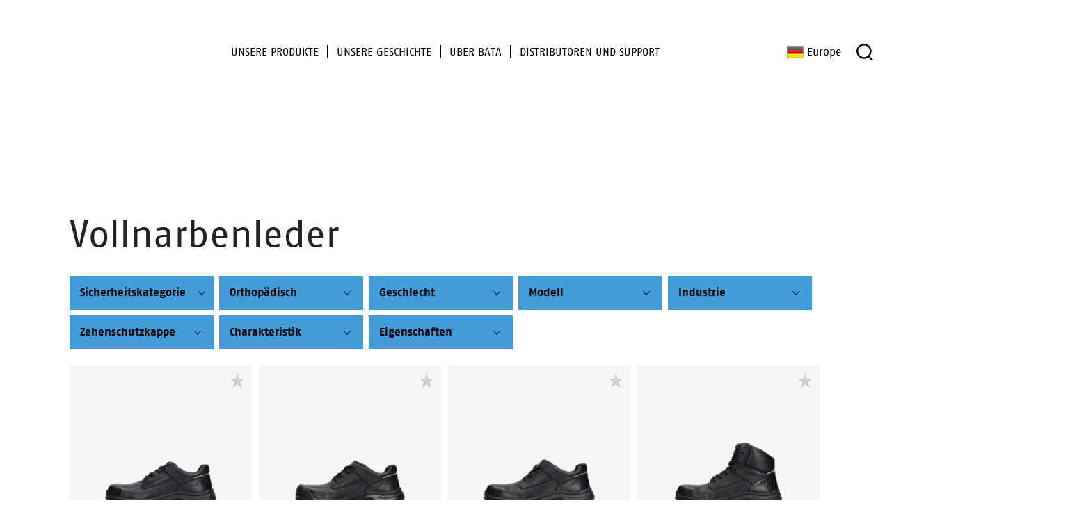

--- FILE ---
content_type: text/html; charset=UTF-8
request_url: https://www.bataindustrials.de/sicherheitsschuhe-schaft/vollnarbenleder/
body_size: 23306
content:
<!doctype html>
<html lang="de">
<head>
	<meta charset="UTF-8">
	<meta name="viewport" content="width=device-width, initial-scale=1">
	<link rel="profile" href="https://gmpg.org/xfn/11">
	<meta name='robots' content='index, follow, max-image-preview:large, max-snippet:-1, max-video-preview:-1' />

	<!-- This site is optimized with the Yoast SEO plugin v26.7 - https://yoast.com/wordpress/plugins/seo/ -->
	<title>Vollnarbenleder Sicherheitsprodukte - Bata Industrials Deutschland</title>
	<link rel="canonical" href="https://www.bataindustrials.de/sicherheitsschuhe-schaft/vollnarbenleder/" />
	<link rel="next" href="https://www.bataindustrials.de/sicherheitsschuhe-schaft/vollnarbenleder/page/2/" />
	<meta property="og:locale" content="de_DE" />
	<meta property="og:type" content="article" />
	<meta property="og:title" content="Vollnarbenleder Sicherheitsprodukte - Bata Industrials Deutschland" />
	<meta property="og:url" content="https://www.bataindustrials.de/sicherheitsschuhe-schaft/vollnarbenleder/" />
	<meta property="og:site_name" content="Bata Industrials Deutschland" />
	<script nonce='f4cdc2da5b' type="application/ld+json" class="yoast-schema-graph">{"@context":"https://schema.org","@graph":[{"@type":"CollectionPage","@id":"https://www.bataindustrials.de/sicherheitsschuhe-schaft/vollnarbenleder/","url":"https://www.bataindustrials.de/sicherheitsschuhe-schaft/vollnarbenleder/","name":"Vollnarbenleder Sicherheitsprodukte - Bata Industrials Deutschland","isPartOf":{"@id":"https://www.bataindustrials.de/#website"},"primaryImageOfPage":{"@id":"https://www.bataindustrials.de/sicherheitsschuhe-schaft/vollnarbenleder/#primaryimage"},"image":{"@id":"https://www.bataindustrials.de/sicherheitsschuhe-schaft/vollnarbenleder/#primaryimage"},"thumbnailUrl":"https://www.bataindustrials.de/wp-content/uploads/2024/02/N4SM0PE2210-enduro-act213-01-main.png","breadcrumb":{"@id":"https://www.bataindustrials.de/sicherheitsschuhe-schaft/vollnarbenleder/#breadcrumb"},"inLanguage":"de"},{"@type":"ImageObject","inLanguage":"de","@id":"https://www.bataindustrials.de/sicherheitsschuhe-schaft/vollnarbenleder/#primaryimage","url":"https://www.bataindustrials.de/wp-content/uploads/2024/02/N4SM0PE2210-enduro-act213-01-main.png","contentUrl":"https://www.bataindustrials.de/wp-content/uploads/2024/02/N4SM0PE2210-enduro-act213-01-main.png","width":1000,"height":1000},{"@type":"BreadcrumbList","@id":"https://www.bataindustrials.de/sicherheitsschuhe-schaft/vollnarbenleder/#breadcrumb","itemListElement":[{"@type":"ListItem","position":1,"name":"Home","item":"https://www.bataindustrials.de/"},{"@type":"ListItem","position":2,"name":"Vollnarbenleder"}]},{"@type":"WebSite","@id":"https://www.bataindustrials.de/#website","url":"https://www.bataindustrials.de/","name":"Bata Industrials Deutschland","description":"","publisher":{"@id":"https://www.bataindustrials.de/#organization"},"potentialAction":[{"@type":"SearchAction","target":{"@type":"EntryPoint","urlTemplate":"https://www.bataindustrials.de/?s={search_term_string}"},"query-input":{"@type":"PropertyValueSpecification","valueRequired":true,"valueName":"search_term_string"}}],"inLanguage":"de"},{"@type":"Organization","@id":"https://www.bataindustrials.de/#organization","name":"Bata Industrials Deutschland","url":"https://www.bataindustrials.de/","logo":{"@type":"ImageObject","inLanguage":"de","@id":"https://www.bataindustrials.de/#/schema/logo/image/","url":"https://www.bataindustrials.de/wp-content/uploads/2025/09/bataindustrials-logo.svg","contentUrl":"https://www.bataindustrials.de/wp-content/uploads/2025/09/bataindustrials-logo.svg","caption":"Bata Industrials Deutschland"},"image":{"@id":"https://www.bataindustrials.de/#/schema/logo/image/"}}]}</script>
	<!-- / Yoast SEO plugin. -->


<link rel='dns-prefetch' href='//widgetlogic.org' />
<link rel='dns-prefetch' href='//www.googletagmanager.com' />
<link rel="alternate" type="application/rss+xml" title="Bata Industrials Deutschland &raquo; Feed" href="https://www.bataindustrials.de/feed/" />
<link rel="alternate" type="application/rss+xml" title="Bata Industrials Deutschland &raquo; Kommentar-Feed" href="https://www.bataindustrials.de/comments/feed/" />
<link rel="alternate" type="application/rss+xml" title="Bata Industrials Deutschland &raquo; Vollnarbenleder Schaft Feed" href="https://www.bataindustrials.de/sicherheitsschuhe-schaft/vollnarbenleder/feed/" />
<style nonce='8ac7f4472d' id='wp-img-auto-sizes-contain-inline-css' type='text/css'>
img:is([sizes=auto i],[sizes^="auto," i]){contain-intrinsic-size:3000px 1500px}
/*# sourceURL=wp-img-auto-sizes-contain-inline-css */
</style>
<style nonce='baad39f450' id='wp-emoji-styles-inline-css' type='text/css'>

	img.wp-smiley, img.emoji {
		display: inline !important;
		border: none !important;
		box-shadow: none !important;
		height: 1em !important;
		width: 1em !important;
		margin: 0 0.07em !important;
		vertical-align: -0.1em !important;
		background: none !important;
		padding: 0 !important;
	}
/*# sourceURL=wp-emoji-styles-inline-css */
</style>
<style nonce='7f554a3d84' id='wp-block-library-inline-css' type='text/css'>
:root{--wp-block-synced-color:#7a00df;--wp-block-synced-color--rgb:122,0,223;--wp-bound-block-color:var(--wp-block-synced-color);--wp-editor-canvas-background:#ddd;--wp-admin-theme-color:#007cba;--wp-admin-theme-color--rgb:0,124,186;--wp-admin-theme-color-darker-10:#006ba1;--wp-admin-theme-color-darker-10--rgb:0,107,160.5;--wp-admin-theme-color-darker-20:#005a87;--wp-admin-theme-color-darker-20--rgb:0,90,135;--wp-admin-border-width-focus:2px}@media (min-resolution:192dpi){:root{--wp-admin-border-width-focus:1.5px}}.wp-element-button{cursor:pointer}:root .has-very-light-gray-background-color{background-color:#eee}:root .has-very-dark-gray-background-color{background-color:#313131}:root .has-very-light-gray-color{color:#eee}:root .has-very-dark-gray-color{color:#313131}:root .has-vivid-green-cyan-to-vivid-cyan-blue-gradient-background{background:linear-gradient(135deg,#00d084,#0693e3)}:root .has-purple-crush-gradient-background{background:linear-gradient(135deg,#34e2e4,#4721fb 50%,#ab1dfe)}:root .has-hazy-dawn-gradient-background{background:linear-gradient(135deg,#faaca8,#dad0ec)}:root .has-subdued-olive-gradient-background{background:linear-gradient(135deg,#fafae1,#67a671)}:root .has-atomic-cream-gradient-background{background:linear-gradient(135deg,#fdd79a,#004a59)}:root .has-nightshade-gradient-background{background:linear-gradient(135deg,#330968,#31cdcf)}:root .has-midnight-gradient-background{background:linear-gradient(135deg,#020381,#2874fc)}:root{--wp--preset--font-size--normal:16px;--wp--preset--font-size--huge:42px}.has-regular-font-size{font-size:1em}.has-larger-font-size{font-size:2.625em}.has-normal-font-size{font-size:var(--wp--preset--font-size--normal)}.has-huge-font-size{font-size:var(--wp--preset--font-size--huge)}.has-text-align-center{text-align:center}.has-text-align-left{text-align:left}.has-text-align-right{text-align:right}.has-fit-text{white-space:nowrap!important}#end-resizable-editor-section{display:none}.aligncenter{clear:both}.items-justified-left{justify-content:flex-start}.items-justified-center{justify-content:center}.items-justified-right{justify-content:flex-end}.items-justified-space-between{justify-content:space-between}.screen-reader-text{border:0;clip-path:inset(50%);height:1px;margin:-1px;overflow:hidden;padding:0;position:absolute;width:1px;word-wrap:normal!important}.screen-reader-text:focus{background-color:#ddd;clip-path:none;color:#444;display:block;font-size:1em;height:auto;left:5px;line-height:normal;padding:15px 23px 14px;text-decoration:none;top:5px;width:auto;z-index:100000}html :where(.has-border-color){border-style:solid}html :where([style*=border-top-color]){border-top-style:solid}html :where([style*=border-right-color]){border-right-style:solid}html :where([style*=border-bottom-color]){border-bottom-style:solid}html :where([style*=border-left-color]){border-left-style:solid}html :where([style*=border-width]){border-style:solid}html :where([style*=border-top-width]){border-top-style:solid}html :where([style*=border-right-width]){border-right-style:solid}html :where([style*=border-bottom-width]){border-bottom-style:solid}html :where([style*=border-left-width]){border-left-style:solid}html :where(img[class*=wp-image-]){height:auto;max-width:100%}:where(figure){margin:0 0 1em}html :where(.is-position-sticky){--wp-admin--admin-bar--position-offset:var(--wp-admin--admin-bar--height,0px)}@media screen and (max-width:600px){html :where(.is-position-sticky){--wp-admin--admin-bar--position-offset:0px}}

/*# sourceURL=wp-block-library-inline-css */
</style><style nonce='747ba38ef3' id='wp-block-heading-inline-css' type='text/css'>
h1:where(.wp-block-heading).has-background,h2:where(.wp-block-heading).has-background,h3:where(.wp-block-heading).has-background,h4:where(.wp-block-heading).has-background,h5:where(.wp-block-heading).has-background,h6:where(.wp-block-heading).has-background{padding:1.25em 2.375em}h1.has-text-align-left[style*=writing-mode]:where([style*=vertical-lr]),h1.has-text-align-right[style*=writing-mode]:where([style*=vertical-rl]),h2.has-text-align-left[style*=writing-mode]:where([style*=vertical-lr]),h2.has-text-align-right[style*=writing-mode]:where([style*=vertical-rl]),h3.has-text-align-left[style*=writing-mode]:where([style*=vertical-lr]),h3.has-text-align-right[style*=writing-mode]:where([style*=vertical-rl]),h4.has-text-align-left[style*=writing-mode]:where([style*=vertical-lr]),h4.has-text-align-right[style*=writing-mode]:where([style*=vertical-rl]),h5.has-text-align-left[style*=writing-mode]:where([style*=vertical-lr]),h5.has-text-align-right[style*=writing-mode]:where([style*=vertical-rl]),h6.has-text-align-left[style*=writing-mode]:where([style*=vertical-lr]),h6.has-text-align-right[style*=writing-mode]:where([style*=vertical-rl]){rotate:180deg}
/*# sourceURL=https://www.bataindustrials.de/wp-includes/blocks/heading/style.min.css */
</style>
<style nonce='6f21e9e238' id='wp-block-paragraph-inline-css' type='text/css'>
.is-small-text{font-size:.875em}.is-regular-text{font-size:1em}.is-large-text{font-size:2.25em}.is-larger-text{font-size:3em}.has-drop-cap:not(:focus):first-letter{float:left;font-size:8.4em;font-style:normal;font-weight:100;line-height:.68;margin:.05em .1em 0 0;text-transform:uppercase}body.rtl .has-drop-cap:not(:focus):first-letter{float:none;margin-left:.1em}p.has-drop-cap.has-background{overflow:hidden}:root :where(p.has-background){padding:1.25em 2.375em}:where(p.has-text-color:not(.has-link-color)) a{color:inherit}p.has-text-align-left[style*="writing-mode:vertical-lr"],p.has-text-align-right[style*="writing-mode:vertical-rl"]{rotate:180deg}
/*# sourceURL=https://www.bataindustrials.de/wp-includes/blocks/paragraph/style.min.css */
</style>
<link rel='stylesheet' id='wc-blocks-style-css' href='https://www.bataindustrials.de/wp-content/plugins/woocommerce/assets/client/blocks/wc-blocks.css?ver=wc-10.4.3' type='text/css' media='all' />
<style nonce='3ff5d90a7d' id='global-styles-inline-css' type='text/css'>
:root{--wp--preset--aspect-ratio--square: 1;--wp--preset--aspect-ratio--4-3: 4/3;--wp--preset--aspect-ratio--3-4: 3/4;--wp--preset--aspect-ratio--3-2: 3/2;--wp--preset--aspect-ratio--2-3: 2/3;--wp--preset--aspect-ratio--16-9: 16/9;--wp--preset--aspect-ratio--9-16: 9/16;--wp--preset--color--black: #000;--wp--preset--color--cyan-bluish-gray: #abb8c3;--wp--preset--color--white: #fff;--wp--preset--color--pale-pink: #f78da7;--wp--preset--color--vivid-red: #cf2e2e;--wp--preset--color--luminous-vivid-orange: #ff6900;--wp--preset--color--luminous-vivid-amber: #fcb900;--wp--preset--color--light-green-cyan: #7bdcb5;--wp--preset--color--vivid-green-cyan: #00d084;--wp--preset--color--pale-cyan-blue: #8ed1fc;--wp--preset--color--vivid-cyan-blue: #0693e3;--wp--preset--color--vivid-purple: #9b51e0;--wp--preset--color--blue: #439bd8;--wp--preset--color--lemon: #e0df00;--wp--preset--color--green: #93c01f;--wp--preset--color--gray: #d0d0d0;--wp--preset--color--gray-dark: #b1b1b1;--wp--preset--color--gray-light: #f6f6f6;--wp--preset--gradient--vivid-cyan-blue-to-vivid-purple: linear-gradient(135deg,rgb(6,147,227) 0%,rgb(155,81,224) 100%);--wp--preset--gradient--light-green-cyan-to-vivid-green-cyan: linear-gradient(135deg,rgb(122,220,180) 0%,rgb(0,208,130) 100%);--wp--preset--gradient--luminous-vivid-amber-to-luminous-vivid-orange: linear-gradient(135deg,rgb(252,185,0) 0%,rgb(255,105,0) 100%);--wp--preset--gradient--luminous-vivid-orange-to-vivid-red: linear-gradient(135deg,rgb(255,105,0) 0%,rgb(207,46,46) 100%);--wp--preset--gradient--very-light-gray-to-cyan-bluish-gray: linear-gradient(135deg,rgb(238,238,238) 0%,rgb(169,184,195) 100%);--wp--preset--gradient--cool-to-warm-spectrum: linear-gradient(135deg,rgb(74,234,220) 0%,rgb(151,120,209) 20%,rgb(207,42,186) 40%,rgb(238,44,130) 60%,rgb(251,105,98) 80%,rgb(254,248,76) 100%);--wp--preset--gradient--blush-light-purple: linear-gradient(135deg,rgb(255,206,236) 0%,rgb(152,150,240) 100%);--wp--preset--gradient--blush-bordeaux: linear-gradient(135deg,rgb(254,205,165) 0%,rgb(254,45,45) 50%,rgb(107,0,62) 100%);--wp--preset--gradient--luminous-dusk: linear-gradient(135deg,rgb(255,203,112) 0%,rgb(199,81,192) 50%,rgb(65,88,208) 100%);--wp--preset--gradient--pale-ocean: linear-gradient(135deg,rgb(255,245,203) 0%,rgb(182,227,212) 50%,rgb(51,167,181) 100%);--wp--preset--gradient--electric-grass: linear-gradient(135deg,rgb(202,248,128) 0%,rgb(113,206,126) 100%);--wp--preset--gradient--midnight: linear-gradient(135deg,rgb(2,3,129) 0%,rgb(40,116,252) 100%);--wp--preset--font-size--small: 12px;--wp--preset--font-size--medium: 20px;--wp--preset--font-size--large: 24px;--wp--preset--font-size--x-large: 42px;--wp--preset--font-size--normal: 18px;--wp--preset--spacing--20: 0.44rem;--wp--preset--spacing--30: 0.67rem;--wp--preset--spacing--40: 1rem;--wp--preset--spacing--50: 1.5rem;--wp--preset--spacing--60: 2.25rem;--wp--preset--spacing--70: 3.38rem;--wp--preset--spacing--80: 5.06rem;--wp--preset--shadow--natural: 6px 6px 9px rgba(0, 0, 0, 0.2);--wp--preset--shadow--deep: 12px 12px 50px rgba(0, 0, 0, 0.4);--wp--preset--shadow--sharp: 6px 6px 0px rgba(0, 0, 0, 0.2);--wp--preset--shadow--outlined: 6px 6px 0px -3px rgb(255, 255, 255), 6px 6px rgb(0, 0, 0);--wp--preset--shadow--crisp: 6px 6px 0px rgb(0, 0, 0);}:where(.is-layout-flex){gap: 0.5em;}:where(.is-layout-grid){gap: 0.5em;}body .is-layout-flex{display: flex;}.is-layout-flex{flex-wrap: wrap;align-items: center;}.is-layout-flex > :is(*, div){margin: 0;}body .is-layout-grid{display: grid;}.is-layout-grid > :is(*, div){margin: 0;}:where(.wp-block-columns.is-layout-flex){gap: 2em;}:where(.wp-block-columns.is-layout-grid){gap: 2em;}:where(.wp-block-post-template.is-layout-flex){gap: 1.25em;}:where(.wp-block-post-template.is-layout-grid){gap: 1.25em;}.has-black-color{color: var(--wp--preset--color--black) !important;}.has-cyan-bluish-gray-color{color: var(--wp--preset--color--cyan-bluish-gray) !important;}.has-white-color{color: var(--wp--preset--color--white) !important;}.has-pale-pink-color{color: var(--wp--preset--color--pale-pink) !important;}.has-vivid-red-color{color: var(--wp--preset--color--vivid-red) !important;}.has-luminous-vivid-orange-color{color: var(--wp--preset--color--luminous-vivid-orange) !important;}.has-luminous-vivid-amber-color{color: var(--wp--preset--color--luminous-vivid-amber) !important;}.has-light-green-cyan-color{color: var(--wp--preset--color--light-green-cyan) !important;}.has-vivid-green-cyan-color{color: var(--wp--preset--color--vivid-green-cyan) !important;}.has-pale-cyan-blue-color{color: var(--wp--preset--color--pale-cyan-blue) !important;}.has-vivid-cyan-blue-color{color: var(--wp--preset--color--vivid-cyan-blue) !important;}.has-vivid-purple-color{color: var(--wp--preset--color--vivid-purple) !important;}.has-black-background-color{background-color: var(--wp--preset--color--black) !important;}.has-cyan-bluish-gray-background-color{background-color: var(--wp--preset--color--cyan-bluish-gray) !important;}.has-white-background-color{background-color: var(--wp--preset--color--white) !important;}.has-pale-pink-background-color{background-color: var(--wp--preset--color--pale-pink) !important;}.has-vivid-red-background-color{background-color: var(--wp--preset--color--vivid-red) !important;}.has-luminous-vivid-orange-background-color{background-color: var(--wp--preset--color--luminous-vivid-orange) !important;}.has-luminous-vivid-amber-background-color{background-color: var(--wp--preset--color--luminous-vivid-amber) !important;}.has-light-green-cyan-background-color{background-color: var(--wp--preset--color--light-green-cyan) !important;}.has-vivid-green-cyan-background-color{background-color: var(--wp--preset--color--vivid-green-cyan) !important;}.has-pale-cyan-blue-background-color{background-color: var(--wp--preset--color--pale-cyan-blue) !important;}.has-vivid-cyan-blue-background-color{background-color: var(--wp--preset--color--vivid-cyan-blue) !important;}.has-vivid-purple-background-color{background-color: var(--wp--preset--color--vivid-purple) !important;}.has-black-border-color{border-color: var(--wp--preset--color--black) !important;}.has-cyan-bluish-gray-border-color{border-color: var(--wp--preset--color--cyan-bluish-gray) !important;}.has-white-border-color{border-color: var(--wp--preset--color--white) !important;}.has-pale-pink-border-color{border-color: var(--wp--preset--color--pale-pink) !important;}.has-vivid-red-border-color{border-color: var(--wp--preset--color--vivid-red) !important;}.has-luminous-vivid-orange-border-color{border-color: var(--wp--preset--color--luminous-vivid-orange) !important;}.has-luminous-vivid-amber-border-color{border-color: var(--wp--preset--color--luminous-vivid-amber) !important;}.has-light-green-cyan-border-color{border-color: var(--wp--preset--color--light-green-cyan) !important;}.has-vivid-green-cyan-border-color{border-color: var(--wp--preset--color--vivid-green-cyan) !important;}.has-pale-cyan-blue-border-color{border-color: var(--wp--preset--color--pale-cyan-blue) !important;}.has-vivid-cyan-blue-border-color{border-color: var(--wp--preset--color--vivid-cyan-blue) !important;}.has-vivid-purple-border-color{border-color: var(--wp--preset--color--vivid-purple) !important;}.has-vivid-cyan-blue-to-vivid-purple-gradient-background{background: var(--wp--preset--gradient--vivid-cyan-blue-to-vivid-purple) !important;}.has-light-green-cyan-to-vivid-green-cyan-gradient-background{background: var(--wp--preset--gradient--light-green-cyan-to-vivid-green-cyan) !important;}.has-luminous-vivid-amber-to-luminous-vivid-orange-gradient-background{background: var(--wp--preset--gradient--luminous-vivid-amber-to-luminous-vivid-orange) !important;}.has-luminous-vivid-orange-to-vivid-red-gradient-background{background: var(--wp--preset--gradient--luminous-vivid-orange-to-vivid-red) !important;}.has-very-light-gray-to-cyan-bluish-gray-gradient-background{background: var(--wp--preset--gradient--very-light-gray-to-cyan-bluish-gray) !important;}.has-cool-to-warm-spectrum-gradient-background{background: var(--wp--preset--gradient--cool-to-warm-spectrum) !important;}.has-blush-light-purple-gradient-background{background: var(--wp--preset--gradient--blush-light-purple) !important;}.has-blush-bordeaux-gradient-background{background: var(--wp--preset--gradient--blush-bordeaux) !important;}.has-luminous-dusk-gradient-background{background: var(--wp--preset--gradient--luminous-dusk) !important;}.has-pale-ocean-gradient-background{background: var(--wp--preset--gradient--pale-ocean) !important;}.has-electric-grass-gradient-background{background: var(--wp--preset--gradient--electric-grass) !important;}.has-midnight-gradient-background{background: var(--wp--preset--gradient--midnight) !important;}.has-small-font-size{font-size: var(--wp--preset--font-size--small) !important;}.has-medium-font-size{font-size: var(--wp--preset--font-size--medium) !important;}.has-large-font-size{font-size: var(--wp--preset--font-size--large) !important;}.has-x-large-font-size{font-size: var(--wp--preset--font-size--x-large) !important;}
/*# sourceURL=global-styles-inline-css */
</style>

<style nonce='0a47ee94f1' id='classic-theme-styles-inline-css' type='text/css'>
/*! This file is auto-generated */
.wp-block-button__link{color:#fff;background-color:#32373c;border-radius:9999px;box-shadow:none;text-decoration:none;padding:calc(.667em + 2px) calc(1.333em + 2px);font-size:1.125em}.wp-block-file__button{background:#32373c;color:#fff;text-decoration:none}
/*# sourceURL=/wp-includes/css/classic-themes.min.css */
</style>
<link rel='stylesheet' id='block-widget-css' href='https://www.bataindustrials.de/wp-content/plugins/widget-logic/block_widget/css/widget.css?ver=1726710819' type='text/css' media='all' />
<link rel='stylesheet' id='taxonomy-image-plugin-public-css' href='https://www.bataindustrials.de/wp-content/plugins/taxonomy-images/css/style.css?ver=0.9.6' type='text/css' media='screen' />
<style nonce='0c92c55272' id='woocommerce-inline-inline-css' type='text/css'>
.woocommerce form .form-row .required { visibility: visible; }
/*# sourceURL=woocommerce-inline-inline-css */
</style>
<link rel='stylesheet' id='wcmpp-style-css' href='https://www.bataindustrials.de/wp-content/plugins/woocompare-products/includes/assets/css/wcmpp-style.css?ver=1.4.8' type='text/css' media='all' />
<link rel='stylesheet' id='font-awesome-css' href='https://www.bataindustrials.de/wp-content/themes/bata-industrials/assets/css/lib/font-awesome.min.css?ver=4.7.0' type='text/css' media='all' />
<link rel='stylesheet' id='smb-vendor-css' href='https://www.bataindustrials.de/wp-content/themes/bata-industrials/assets/css/vendor.min.css?ver=1.5.7' type='text/css' media='all' />
<link rel='stylesheet' id='smb-theme-css' href='https://www.bataindustrials.de/wp-content/themes/bata-industrials/assets/css/theme.min.css?ver=1.5.7' type='text/css' media='all' />
<link rel='stylesheet' id='smb-bundle-css' href='https://www.bataindustrials.de/wp-content/themes/bata-industrials/assets/css/main.min.css?ver=1.5.7' type='text/css' media='all' />
<link rel='stylesheet' id='flags-spritesheet-css' href='https://www.bataindustrials.de/wp-content/themes/bata-industrials/assets/css/flags.sprite.css?ver=1.5.7' type='text/css' media='all' />
<link rel='stylesheet' id='other-spritesheet-css' href='https://www.bataindustrials.de/wp-content/themes/bata-industrials/assets/css/other.sprite.css?ver=1.5.7' type='text/css' media='all' />
<link rel='stylesheet' id='bata_recoloring_2025-css' href='https://www.bataindustrials.de/wp-content/themes/bata-industrials/assets/css/recoloring.css?ver=1.5.7' type='text/css' media='all' />
<link rel='stylesheet' id='searchwp-live-search-css' href='https://www.bataindustrials.de/wp-content/plugins/searchwp-live-ajax-search/assets/styles/style.min.css?ver=1.8.7' type='text/css' media='all' />
<style nonce='261e368790' id='searchwp-live-search-inline-css' type='text/css'>
.searchwp-live-search-result .searchwp-live-search-result--title a {
  font-size: 16px;
}
.searchwp-live-search-result .searchwp-live-search-result--price {
  font-size: 14px;
}
.searchwp-live-search-result .searchwp-live-search-result--add-to-cart .button {
  font-size: 14px;
}

/*# sourceURL=searchwp-live-search-inline-css */
</style>
<link rel='stylesheet' id='prdctfltr-css' href='https://www.bataindustrials.de/wp-content/plugins/prdctfltr/includes/css/styles.css?ver=8.3.0' type='text/css' media='all' />
<script nonce='f1615c127a' type="text/javascript" src="https://www.bataindustrials.de/wp-includes/js/jquery/jquery.min.js?ver=3.7.1" id="jquery-core-js"></script>
<script nonce='acb0987d5e' type="text/javascript" src="https://www.bataindustrials.de/wp-includes/js/jquery/jquery-migrate.min.js?ver=3.4.1" id="jquery-migrate-js"></script>
<script nonce='b2fa65ae73' type="text/javascript" src="https://www.bataindustrials.de/wp-content/plugins/woocommerce/assets/js/jquery-blockui/jquery.blockUI.min.js?ver=2.7.0-wc.10.4.3" id="wc-jquery-blockui-js" data-wp-strategy="defer"></script>
<script nonce='6695baad5c' type="text/javascript" src="https://www.bataindustrials.de/wp-content/plugins/woocommerce/assets/js/js-cookie/js.cookie.min.js?ver=2.1.4-wc.10.4.3" id="wc-js-cookie-js" data-wp-strategy="defer"></script>
<script nonce='562d19889a' type="text/javascript" id="woocommerce-js-extra">
/* <![CDATA[ */
var woocommerce_params = {"ajax_url":"/wp-admin/admin-ajax.php","wc_ajax_url":"/?wc-ajax=%%endpoint%%","i18n_password_show":"Passwort anzeigen","i18n_password_hide":"Passwort ausblenden"};
//# sourceURL=woocommerce-js-extra
/* ]]> */
</script>
<script nonce='2db192b1cd' type="text/javascript" src="https://www.bataindustrials.de/wp-content/plugins/woocommerce/assets/js/frontend/woocommerce.min.js?ver=10.4.3" id="woocommerce-js" data-wp-strategy="defer"></script>
<script nonce='372dcdb628' type="text/javascript" src="https://www.bataindustrials.de/wp-content/plugins/woocompare-products/includes/assets/js/sprintf.min.js?ver=1.0.2" id="sprintf-js"></script>
<script nonce='0a75e0648a' type="text/javascript" id="woocompare-products-js-extra">
/* <![CDATA[ */
var wcmpp = {"compare_label":"Vergleichen","compare_title_attr":"F\u00fcgen Sie %s, um die Produktvergleich.","selected_label":"Ausgew\u00e4hlt","selected_title_attr":"Entfernen Sie %s aus dem Produktvergleich.","table_title":"Produktvergleich","widget_compare_label":"Dieses Produkt vergleichen","widget_selected_label":"Aus Vergleich entfernen","empty_message":"W\u00e4hlen Sie ein Produkt vergleichen","widget_title_single":"%s Produkt zum Vergleich","widget_title_multi":"%s Produkte zum Vergleich","limit":"3","limit_message":"Es tut uns leid, Sie k\u00f6nnen nicht mehr als 3 Produkte auszuw\u00e4hlen.","no_products_html":"\u003Cdiv class=\"no-products-found\"\u003E\u003Cp\u003EEs gibt keine Produkte zum Vergleich.\u003C/p\u003E\u003Cp\u003EDurchsuchen Sie unsere \u003Ca href=\"https://www.bataindustrials.de/sicherheitsschuhe/\"\u003ESicherheitsschuhe\u003C/a\u003E, um Produkte zu vergleichen.\u003C/p\u003E\u003C/div\u003E","shop_url":"https://www.bataindustrials.de/sicherheitsschuhe/","ajaxurl":"https://www.bataindustrials.de/wp-admin/admin-ajax.php","addurl":"/sicherheitsschuhe-schaft/vollnarbenleder/?action=wcmpp-add-product&id=%25d&_wpnonce=8bfd4eeaf7","removeurl":"/sicherheitsschuhe-schaft/vollnarbenleder/?action=wcmpp-remove-product&id=%25d&_wpnonce=1432f489b5","_get_nonce":"4cc6e5669f","_add_nonce":"8bfd4eeaf7","_remove_nonce":"1432f489b5","_action_get":"wcmpp-get-product","_action_add":"wcmpp-add-product","_action_remove":"wcmpp-remove-product"};
//# sourceURL=woocompare-products-js-extra
/* ]]> */
</script>
<script data-minify="1" nonce='c4f1a3199a' type="text/javascript" src="https://www.bataindustrials.de/wp-content/cache/min/1/wp-content/plugins/woocompare-products/includes/assets/js/woocompare-products.js?ver=1768436111" id="woocompare-products-js"></script>
<script data-minify="1" nonce='fe3a40cb99' type="text/javascript" src="https://www.bataindustrials.de/wp-content/cache/min/1/wp-content/plugins/woocompare-products/includes/assets/js/wcmpp-footer-widget.js?ver=1768436210" id="wcmpp-footer-widget-js"></script>
<script nonce='cad9e184df' type="text/javascript" src="https://www.bataindustrials.de/wp-content/plugins/wp-retina-2x/app/picturefill.min.js?ver=1766026925" id="wr2x-picturefill-js-js"></script>
<script nonce='732f71535a' type="text/javascript" src="https://www.bataindustrials.de/wp-content/themes/bata-industrials/assets/js/lib/lodash.min.js?ver=1.8.3" id="_-js"></script>
<script nonce='4fd708fa76' type="text/javascript" src="https://www.bataindustrials.de/wp-content/themes/bata-industrials/assets/js/lib/vue.min.js?ver=2.6.10" id="vue-js"></script>
<script nonce='53bda90243' type="text/javascript" src="https://www.bataindustrials.de/wp-content/themes/bata-industrials/assets/js/vendor.min.js?ver=1.5.7" id="smb-vendor-js"></script>
<script nonce='83af277a2c' type="text/javascript" src="https://www.bataindustrials.de/wp-content/themes/bata-industrials/assets/js/theme.min.js?ver=1.5.7" id="smb-theme-js"></script>
<script data-minify="1" nonce='1f217fcf1b' type="text/javascript" src="https://www.bataindustrials.de/wp-content/cache/min/1/wp-content/themes/bata-industrials/assets/js/skip-link-focus-fix.js?ver=1768436111" id="skip-link-focus-fix-js"></script>

<!-- Google Tag (gtac.js) durch Site-Kit hinzugefügt -->
<!-- Von Site Kit hinzugefügtes Google-Analytics-Snippet -->
<script nonce='56ecb59978' type="text/javascript" src="https://www.googletagmanager.com/gtag/js?id=GT-WFFDW3L" id="google_gtagjs-js" async></script>
<script nonce='379584e9b7' type="text/javascript" id="google_gtagjs-js-after">
/* <![CDATA[ */
window.dataLayer = window.dataLayer || [];function gtag(){dataLayer.push(arguments);}
gtag("set","linker",{"domains":["www.bataindustrials.de"]});
gtag("js", new Date());
gtag("set", "developer_id.dZTNiMT", true);
gtag("config", "GT-WFFDW3L");
//# sourceURL=google_gtagjs-js-after
/* ]]> */
</script>
<link rel="https://api.w.org/" href="https://www.bataindustrials.de/wp-json/" /><link rel="EditURI" type="application/rsd+xml" title="RSD" href="https://www.bataindustrials.de/xmlrpc.php?rsd" />

<meta name="generator" content="Site Kit by Google 1.170.0" />	<noscript><style nonce='d04dc118e3'>.woocommerce-product-gallery{ opacity: 1 !important; }</style></noscript>
	<link rel="icon" href="https://www.bataindustrials.de/wp-content/uploads/2025/09/cropped-bata-industrials-2025-favicon-blue-512x512-1-32x32.png" sizes="32x32" />
<link rel="icon" href="https://www.bataindustrials.de/wp-content/uploads/2025/09/cropped-bata-industrials-2025-favicon-blue-512x512-1-192x192.png" sizes="192x192" />
<link rel="apple-touch-icon" href="https://www.bataindustrials.de/wp-content/uploads/2025/09/cropped-bata-industrials-2025-favicon-blue-512x512-1-180x180.png" />
<meta name="msapplication-TileImage" content="https://www.bataindustrials.de/wp-content/uploads/2025/09/cropped-bata-industrials-2025-favicon-blue-512x512-1-270x270.png" />
<meta name="generator" content="XforWooCommerce.com - Product Filter for WooCommerce"/><style nonce='d04dc118e3'>
                .wcrpba_info_message h4{margin-bottom:20px;}
                .wcrpba_info_message ul{padding-left: 0;margin-bottom: 20px;}
                .wcrpba_info_message ul li{display: inline;}
                .wcrpba_info_message ul li:not(:nth-of-type(1)):not(:nth-of-type(2)):before{content:', ';}
              </style>		<style nonce='02bab37f35' type="text/css" id="wp-custom-css">
			.single-product #single-product-summary .images{
	z-index: 0;
}

h1.bata-hero-branding-title {
    color: #ffff;
}

.theme--footer h3, .theme.is-style-dark h3, .wp-block-group--footer h3, .wp-block-group.is-style-dark h3{
	color: #ffff;
}

.wp-block-embed.wp-has-aspect-ratio.wp-embed-aspect-16-9 iframe{
    max-width: 100%;
    width: 100%;
    height: auto;
    aspect-ratio: 16 / 9;
}

div#footer .wp-block-columns{
    display: flex;
    flex-direction: row;
    justify-content: space-evenly;
}
div#footer .wp-block-columns.wp-block-columns-3 .wp-block-column{
    flex: 33.33%;
}

@media (max-width: 768px) {
	div#footer .wp-block-columns{
		flex-direction: column;
	}
	div#footer .wp-block-columns.wp-block-columns-3 .wp-block-column{
    flex: 100%;
	}
}		</style>
		<meta name="generator" content="WP Rocket 3.20.3" data-wpr-features="wpr_minify_js wpr_desktop" /></head>
<body class="archive tax-pa_sicherheitsschuhe-schaft term-vollnarbenleder term-779 wp-custom-logo wp-theme-bata-industrials theme-bata-industrials woocommerce woocommerce-page woocommerce-no-js hfeed no-sidebar woocommerce-active prdctfltr-ajax prdctfltr-shop">
<div data-rocket-location-hash="ff9870853845e352e26e2ccaf08d0c24" id="page" class="recoloring">
	<header data-rocket-location-hash="c68188da780f11c554c4d18cceaef351" id="header">
		<div data-rocket-location-hash="449221aded39497ff7f7c879dec881c6" class="header-content alignfull theme--header service">
			
		</div>
		<div data-rocket-location-hash="b611b07fc07115ccc05ec5299d996e9e" class="header-content alignfull theme--header main">
			<div class="header-content-left">
				<a class="logo" href="https://www.bataindustrials.de"><img class="logo-image" src="https://www.bataindustrials.de/wp-content/uploads/2025/09/bataindustrials-logo.svg" alt="Bata Industrials Deutschland"></a>			</div>
			<div class="header-content-center">
				<nav class="menu-hoofdmenu-container"><ul id="main-menu" class="menu"><li id="menu-item-811" class="menu-item menu-item-type-custom menu-item-object-custom menu-item-has-children menu-item-811"><a href="/sicherheitsschuhe/" title="Sicherheitsschuhe S3, S2, S1P und S1"><span>Unsere Produkte</span></a>
<ul class="sub-menu">
	<li id="menu-item-1648" class="menu-item menu-item-type-custom menu-item-object-custom menu-item-has-children menu-item-1648"><a href="/sicherheitsschuhe/" title="Alle Sicherheitsschuhe und Stiefel"><span>Sicherheitsschuhe</span></a>
	<ul class="sub-menu">
		<li id="menu-item-3155" class="menu-item menu-item-type-custom menu-item-object-custom menu-item-3155"><a href="/sicherheitsschuhe/enduro/" title="Walkline Sicherheitsschuhe"><span>Bata Enduro</span></a></li>
		<li id="menu-item-3154" class="menu-item menu-item-type-custom menu-item-object-custom menu-item-3154"><a href="/sicherheitsschuhe/bickz/" title="Bickz Sicherheitsschuhe"><span>Bickz</span></a></li>
		<li id="menu-item-5257" class="menu-item menu-item-type-taxonomy menu-item-object-product_cat menu-item-5257"><a href="https://www.bataindustrials.de/sicherheitsschuhe/boots/"><span>Boots</span></a></li>
		<li id="menu-item-6935" class="menu-item menu-item-type-custom menu-item-object-custom menu-item-6935"><a href="/sicherheitsschuhe/city/"><span>City</span></a></li>
		<li id="menu-item-3236" class="menu-item menu-item-type-custom menu-item-object-custom menu-item-3236"><a href="/sicherheitsschuhe/classic/" title="Klassische Sicherheitsschuhe"><span>Classics</span></a></li>
		<li id="menu-item-6123" class="menu-item menu-item-type-taxonomy menu-item-object-product_cat menu-item-6123"><a href="https://www.bataindustrials.de/sicherheitsschuhe/eagle/"><span>Eagle</span></a></li>
		<li id="menu-item-8818" class="menu-item menu-item-type-custom menu-item-object-custom menu-item-8818"><a href="/sicherheitsschuhe/fayvr/"><span>FAYVR</span></a></li>
		<li id="menu-item-4703" class="menu-item menu-item-type-custom menu-item-object-custom menu-item-4703"><a href="https://www.bataindustrials.de/sicherheitsschuhe/forward/" title="Forward Sicherheitsschuhe"><span>Forward</span></a></li>
		<li id="menu-item-5012" class="menu-item menu-item-type-taxonomy menu-item-object-product_cat menu-item-5012"><a href="https://www.bataindustrials.de/sicherheitsschuhe/helix/"><span>Helix</span></a></li>
		<li id="menu-item-6122" class="menu-item menu-item-type-taxonomy menu-item-object-product_cat menu-item-6122"><a href="https://www.bataindustrials.de/sicherheitsschuhe/mammoet/"><span>Mammoet</span></a></li>
		<li id="menu-item-4243" class="menu-item menu-item-type-custom menu-item-object-custom menu-item-4243"><a href="https://www.bataindustrials.de/sicherheitsschuhe/nova/" title="Nova Sicherheitsschuhe"><span>Nova</span></a></li>
		<li id="menu-item-6053" class="menu-item menu-item-type-custom menu-item-object-custom menu-item-6053"><a href="https://www.bataindustrials.de/sicherheitsschuhe/radiance/"><span>Radiance</span></a></li>
		<li id="menu-item-6032" class="menu-item menu-item-type-custom menu-item-object-custom menu-item-6032"><a href="/sicherheitsschuhe/sportmates/"><span>SportMates</span></a></li>
		<li id="menu-item-6460" class="menu-item menu-item-type-custom menu-item-object-custom menu-item-6460"><a href="https://www.bataindustrials.de/sicherheitsschuhe/summ/"><span>SUMM+</span></a></li>
		<li id="menu-item-5543" class="menu-item menu-item-type-custom menu-item-object-custom menu-item-5543"><a href="https://www.bataindustrials.de/sicherheitsschuhe/traxx/"><span>Traxx</span></a></li>
		<li id="menu-item-7416" class="menu-item menu-item-type-custom menu-item-object-custom menu-item-7416"><a href="/sicherheitsschuhe/whawowa/"><span>WHAWOWA</span></a></li>
	</ul>
</li>
	<li id="menu-item-7246" class="menu-item menu-item-type-custom menu-item-object-custom menu-item-has-children menu-item-7246"><a href="/sicherheitsschuhe/berufsschuhe/"><span>Berufsschuhe</span></a>
	<ul class="sub-menu">
		<li id="menu-item-7247" class="menu-item menu-item-type-custom menu-item-object-custom menu-item-7247"><a href="/sicherheitsschuhe/db-berufsschuhe/"><span>DB. Berufsschuhe</span></a></li>
		<li id="menu-item-8064" class="menu-item menu-item-type-custom menu-item-object-custom menu-item-8064"><a href="https://www.bataindustrials.de/sicherheitsschuhe/occupational/"><span>Occupational</span></a></li>
	</ul>
</li>
	<li id="menu-item-3392" class="small-height menu-item menu-item-type-custom menu-item-object-custom menu-item-has-children menu-item-3392"><a href="/sicherheitsschuhe/arbeitssocken/" title="Alle Arbeitssocken für Sie Sicherheitsschuhe"><span>Arbeitssocken</span></a>
	<ul class="sub-menu">
		<li id="menu-item-5799" class="menu-item menu-item-type-taxonomy menu-item-object-product_cat menu-item-5799"><a href="https://www.bataindustrials.de/sicherheitsschuhe/arbeitssocken/all-season/"><span>All Seasons</span></a></li>
		<li id="menu-item-5796" class="menu-item menu-item-type-taxonomy menu-item-object-product_cat menu-item-5796"><a href="https://www.bataindustrials.de/sicherheitsschuhe/arbeitssocken/cool/"><span>Cool</span></a></li>
		<li id="menu-item-6906" class="menu-item menu-item-type-custom menu-item-object-custom menu-item-6906"><a href="/sicherheitsschuh/heavy-duty-cotton/"><span>Heavy Duty Cotton</span></a></li>
		<li id="menu-item-6805" class="menu-item menu-item-type-custom menu-item-object-custom menu-item-6805"><a href="https://www.bataindustrials.de/sicherheitsschuhe/arbeitssocken/lady/"><span>Lady</span></a></li>
		<li id="menu-item-5798" class="menu-item menu-item-type-taxonomy menu-item-object-product_cat menu-item-5798"><a href="https://www.bataindustrials.de/sicherheitsschuhe/arbeitssocken/logo-socks/"><span>Logo</span></a></li>
		<li id="menu-item-6349" class="menu-item menu-item-type-custom menu-item-object-custom menu-item-6349"><a href="https://www.bataindustrials.de/sicherheitsschuhe/arbeitssocken/mammoet-allround/"><span>Mammoet</span></a></li>
		<li id="menu-item-7808" class="menu-item menu-item-type-custom menu-item-object-custom menu-item-7808"><a href="https://www.bataindustrials.de/sicherheitsschuhe/arbeitssocken/oeko-arbeits-socken/"><span>Öko-Arbeits-Socken</span></a></li>
		<li id="menu-item-6389" class="menu-item menu-item-type-custom menu-item-object-custom menu-item-6389"><a href="https://www.bataindustrials.de/sicherheitsschuhe/arbeitssocken/spezialsocken/"><span>Specials</span></a></li>
		<li id="menu-item-5797" class="menu-item menu-item-type-taxonomy menu-item-object-product_cat menu-item-5797"><a href="https://www.bataindustrials.de/sicherheitsschuhe/arbeitssocken/thermo/"><span>Thermo</span></a></li>
	</ul>
</li>
	<li id="menu-item-6548" class="menu-item menu-item-type-custom menu-item-object-custom menu-item-has-children menu-item-6548"><a href="https://www.bataindustrials.de/sicherheitsschuhe/einlegesohlen/"><span>Einlegesohlen</span></a>
	<ul class="sub-menu">
		<li id="menu-item-6549" class="menu-item menu-item-type-custom menu-item-object-custom menu-item-6549"><a href="https://www.bataindustrials.de/sicherheitsschuh/premium-fit/"><span>Premium Fit</span></a></li>
		<li id="menu-item-6550" class="menu-item menu-item-type-custom menu-item-object-custom menu-item-6550"><a href="https://www.bataindustrials.de/sicherheitsschuh/superior-fit/"><span>Superior Fit</span></a></li>
		<li id="menu-item-6551" class="menu-item menu-item-type-custom menu-item-object-custom menu-item-6551"><a href="https://www.bataindustrials.de/sicherheitsschuh/excellent-fit/"><span>Excellent Fit</span></a></li>
		<li id="menu-item-6552" class="menu-item menu-item-type-custom menu-item-object-custom menu-item-6552"><a href="https://www.bataindustrials.de/sicherheitsschuh/medical-fit-heel/"><span>Medical Fit Heel</span></a></li>
		<li id="menu-item-6575" class="menu-item menu-item-type-custom menu-item-object-custom menu-item-6575"><a href="https://www.bataindustrials.de/sicherheitsschuh/medical-fit-forefoot/"><span>Medical Fit Forefoot</span></a></li>
	</ul>
</li>
</ul>
</li>
<li id="menu-item-8341" class="menu-item menu-item-type-post_type menu-item-object-page menu-item-has-children menu-item-8341"><a href="https://www.bataindustrials.de/unsere-geschichte/"><span>Unsere Geschichte</span></a>
<ul class="sub-menu">
	<li id="menu-item-8342" class="menu-item menu-item-type-post_type menu-item-object-page menu-item-8342"><a href="https://www.bataindustrials.de/enduro/"><span>Bata Enduro</span></a></li>
	<li id="menu-item-9156" class="menu-item menu-item-type-post_type menu-item-object-page menu-item-9156"><a href="https://www.bataindustrials.de/db-02-the-safety-sneaker/"><span>DB.02. The Safety Sneaker</span></a></li>
	<li id="menu-item-8820" class="menu-item menu-item-type-post_type menu-item-object-page menu-item-8820"><a href="https://www.bataindustrials.de/fayvr/"><span>FAYVR</span></a></li>
	<li id="menu-item-9681" class="menu-item menu-item-type-post_type menu-item-object-page menu-item-9681"><a href="https://www.bataindustrials.de/mammoet-kollektion/"><span>Mammoet</span></a></li>
	<li id="menu-item-9216" class="menu-item menu-item-type-post_type menu-item-object-page menu-item-9216"><a href="https://www.bataindustrials.de/radiance-kollektion/"><span>Radiance</span></a></li>
	<li id="menu-item-8763" class="menu-item menu-item-type-post_type menu-item-object-page menu-item-8763"><a href="https://www.bataindustrials.de/whawowa/"><span>WHAWOWA</span></a></li>
</ul>
</li>
<li id="menu-item-12" class="menu-item menu-item-type-post_type menu-item-object-page menu-item-has-children menu-item-12"><a href="https://www.bataindustrials.de/uber-bata-industrials/" title="Lernen Sie kennen Bata"><span>Über Bata</span></a>
<ul class="sub-menu">
	<li id="menu-item-7528" class="menu-item menu-item-type-post_type menu-item-object-page menu-item-7528"><a href="https://www.bataindustrials.de/corporate-social-responsibility/"><span>Corporate Social Responsibility</span></a></li>
	<li id="menu-item-13" class="menu-item menu-item-type-post_type menu-item-object-page menu-item-has-children menu-item-13"><a href="https://www.bataindustrials.de/uber-bata-industrials/" title="Lernen Sie kennen Bata"><span>Bata Industrials</span></a>
	<ul class="sub-menu">
		<li id="menu-item-106" class="menu-item menu-item-type-post_type menu-item-object-page menu-item-106"><a href="https://www.bataindustrials.de/uber-bata-industrials/partnerschaften/" title="Gemeinsam stark"><span>Partnerschaften</span></a></li>
		<li id="menu-item-162" class="menu-item menu-item-type-post_type menu-item-object-page menu-item-162"><a href="https://www.bataindustrials.de/uber-bata-industrials/geschichte/" title="Geschichte der Bata Industrials"><span>Bata Industrials Geschichte</span></a></li>
	</ul>
</li>
	<li id="menu-item-37" class="menu-item menu-item-type-custom menu-item-object-custom menu-item-has-children menu-item-37"><a href="https://www.bataindustrials.de/uber-bata-industrials/"><span>Über Sicherheit</span></a>
	<ul class="sub-menu">
		<li id="menu-item-5804" class="menu-item menu-item-type-post_type menu-item-object-page menu-item-5804"><a href="https://www.bataindustrials.de/technology/"><span>Technology</span></a></li>
	</ul>
</li>
</ul>
</li>
<li id="menu-item-3461" class="menu-item menu-item-type-custom menu-item-object-custom menu-item-has-children menu-item-3461"><a href="https://www.bataindustrials.de/handler/"><span>Distributoren und Support</span></a>
<ul class="sub-menu">
	<li id="menu-item-208" class="menu-item menu-item-type-post_type menu-item-object-page menu-item-has-children menu-item-208"><a href="https://www.bataindustrials.de/handler/" title="Sicherheitsschuh Händler"><span>Distributoren</span></a>
	<ul class="sub-menu">
		<li id="menu-item-5833" class="menu-item menu-item-type-custom menu-item-object-custom menu-item-5833"><a href="https://www.bataindustrials.de/handler/"><span>Händlersuche</span></a></li>
		<li id="menu-item-3174" class="menu-item menu-item-type-post_type menu-item-object-page menu-item-3174"><a href="https://www.bataindustrials.de/handler/bata-adapt/" title="Laufkomfort"><span>Bata Adapt<sup>®</sup></span></a></li>
		<li id="menu-item-3409" class="menu-item menu-item-type-custom menu-item-object-custom menu-item-3409"><a target="_blank" href="http://b2bshop.bataindustrials.com" title="Händler-Login (externe Webseite)"><span>Dealer login</span></a></li>
	</ul>
</li>
	<li id="menu-item-210" class="menu-item menu-item-type-custom menu-item-object-custom menu-item-has-children menu-item-210"><a href="https://www.bataindustrials.de/handler/kontakt/"><span>Support</span></a>
	<ul class="sub-menu">
		<li id="menu-item-2599" class="menu-item menu-item-type-post_type menu-item-object-page menu-item-2599"><a href="https://www.bataindustrials.de/handler/kontakt/" title="Kontaktieren Bata Industrials Europe"><span>Kontakt</span></a></li>
		<li id="menu-item-1819" class="menu-item menu-item-type-post_type menu-item-object-page menu-item-1819"><a href="https://www.bataindustrials.de/handler/faq/" title="Häufig gestellte Fragen"><span>FAQ</span></a></li>
		<li id="menu-item-816" class="menu-item menu-item-type-post_type menu-item-object-page menu-item-816"><a href="https://www.bataindustrials.de/handler/kontakt/broschuere-herunterladen/" title="Sicherheitsschuhe Broschüre"><span>Broschüre<br> herunterladen</span></a></li>
	</ul>
</li>
</ul>
</li>
</ul></nav>			</div>
			<div class="header-content-right">
				<div id="bata-wishlist-react" class="hide-on-mobile"></div>
									<div class="bata-localisation-selector hide-on-mobile">
									<div id="ls_selector1">
									<div id="button_language" class="hide-on-mobile">
																		<a href="javascript:void(0);" class="ls-open">
															<div class="lang-flag flags-de"></div>
														Europe						</a>
					</div>
								<div id="language_menu" class="ls-menu">
					<div data-ls-step="1">
						<span class="language_title">Region</span>
						<div class="worldmap">
															<a id="europe" data-ls-continent-name="Europe" href="javascript:void(0);" title="Europe"></a>
															<a id="africa" data-ls-continent-name="Africa" href="javascript:void(0);" title="Africa"></a>
															<a id="asia" data-ls-continent-name="Asia" href="javascript:void(0);" title="Asia"></a>
															<a id="oceania" data-ls-continent-name="Oceania" href="javascript:void(0);" title="Oceania"></a>
															<a id="northamerica" data-ls-continent-name="North America" href="javascript:void(0);" title="North America"></a>
															<a id="southamerica" data-ls-continent-name="South America" href="javascript:void(0);" title="South America"></a>
													</div>
					</div>
					<div class="ls-widget-area">
						<div class='ls-widget'><span class='language_title'>Wählen Sie Ihre Region</span>			<div class="textwidget"><p>Wählen Sie eine Region auf der linken Seite.</p>
<p>oder Besuch <a href="http://bataindustrials.com" target="blank">bataindustrials.com</a></p>
</div>
		</div>					</div>
					<div data-ls-step="2" class="language_select">
						<span class="language_title">Country and language</span>
													<div data-ls-continent-name="Europe">
																	<div class="language_data">
																					<p style="font-weight:bold;">Europe &bullet; </p>
																							<a href="https://www.bataindustrials.com/" rel="alternate" hreflang="x-default">English</a>
																							<a href="https://www.bataindustrials.nl/" rel="alternate" hreflang="nl">Dutch</a>
																							<a href="https://www.bataindustrials.de/" rel="alternate" hreflang="de">German</a>
																														</div>
																	<div class="language_data">
																					<p style="font-weight:bold;">Czech Republic &bullet; </p>
																							<a href="http://www.bataindustrials.cz/" rel="alternate" hreflang="cs-cz">Czech</a>
																														</div>
																	<div class="language_data">
																					<p style="font-weight:bold;">Poland &bullet; </p>
																							<a href="http://www.bataindustrials.pl/" rel="alternate" hreflang="pl-pl">Polish</a>
																														</div>
																	<div class="language_data">
																					<p style="font-weight:bold;">Slovakia &bullet; </p>
																							<a href="http://www.bataindustrials.sk/" rel="alternate" hreflang="sk-sk">Slovak</a>
																														</div>
															</div>
													<div data-ls-continent-name="Africa">
																	<div class="language_data">
																					<p style="font-weight:bold;">South Africa &bullet; </p>
																							<a href="https://www.bataindustrials.co.za/" rel="alternate" hreflang="en-za">English</a>
																														</div>
															</div>
													<div data-ls-continent-name="Asia">
																	<div class="language_data">
																					<p style="font-weight:bold;">India &bullet; </p>
																							<a href="https://www.bataindustrials.co.in/" rel="alternate" hreflang="en-in">English</a>
																														</div>
																	<div class="language_data">
																					<p style="font-weight:bold;">Indonesia &bullet; </p>
																							<a href="https://www.bataindustrials.co.id/" rel="alternate" hreflang="en-id">English</a>
																							<a href="https://www.bataindustrials.co.id/id/" rel="alternate" hreflang="id-id">Bahasa</a>
																														</div>
																	<div class="language_data">
																					<p style="font-weight:bold;">Malaysia &bullet; </p>
																							<a href="https://www.bataindustrials.com.my" rel="alternate" hreflang="en-my">English</a>
																														</div>
																	<div class="language_data">
																					<p style="font-weight:bold;">China &bullet; </p>
																							<a href="https://www.bataindustrials.cn.com/" rel="alternate" hreflang="zh-Hans-cn">Simplified Chinese</a>
																							<a href="https://www.bataindustrials.cn.com/en/" rel="alternate" hreflang="en-cn">English</a>
																														</div>
																	<div class="language_data">
																					<p style="font-weight:bold;">Thailand &bullet; </p>
																							<a href="https://www.bataindustrials.co.th/" rel="alternate" hreflang="th-th">Thai</a>
																														</div>
															</div>
													<div data-ls-continent-name="Oceania">
																	<div class="language_data">
																					<p style="font-weight:bold;">Australia &bullet; </p>
																							<a href="https://www.bataindustrials.com.au" rel="alternate" hreflang="en-au">English</a>
																														</div>
																	<div class="language_data">
																					<p style="font-weight:bold;">New Zealand &bullet; </p>
																							<a href="https://www.bataindustrials.co.nz/" rel="alternate" hreflang="en-nz">English</a>
																														</div>
															</div>
													<div data-ls-continent-name="North America">
																	<div class="language_data">
																					<p style="font-weight:bold;">Mexico &bullet; </p>
																							<a href="http://www.bataindustrials.com.mx/" rel="alternate" hreflang="es-mx">Spanish</a>
																														</div>
																	<div class="language_data">
																					<p style="font-weight:bold;">Canada &bullet; </p>
																							<a href="https://www.bataindustrials.ca/" rel="alternate" hreflang="en-ca">English</a>
																							<a href="https://www.bataindustrials.ca/fr/" rel="alternate" hreflang="fr-ca">French</a>
																														</div>
															</div>
													<div data-ls-continent-name="South America">
																	<div class="language_data">
																					<p style="font-weight:bold;">Chile &bullet; </p>
																							<a href="https://www.bataindustrials.cl/" rel="alternate" hreflang="es-cl">Spanish</a>
																														</div>
																	<div class="language_data">
																					<p style="font-weight:bold;">Bolivia &bullet; </p>
																							<a href="https://www.bataindustrials.com.bo/" rel="alternate" hreflang="es-bo">Spanish</a>
																														</div>
																	<div class="language_data">
																					<p style="font-weight:bold;">Colombia &bullet; </p>
																							<a href="https://www.bataindustrials.com.co/" rel="alternate" hreflang="es-co">Spanish</a>
																														</div>
																	<div class="language_data">
																					<p style="font-weight:bold;">Peru &bullet; </p>
																							<a href="https://www.bataindustrials.pe" rel="alternate" hreflang="es-pe">Spanish</a>
																														</div>
																	<div class="language_data">
																					<p style="font-weight:bold;">Ecuador &bullet; </p>
																							<a href="https://www.bataindustrials.ec" rel="alternate" hreflang="es-ec">Spanish</a>
																														</div>
																	<div class="language_data">
																					<p style="font-weight:bold;">Mexico &bullet; </p>
																							<a href="https://www.bataindustrials.com.mx" rel="alternate" hreflang="es-mx">Spanish</a>
																														</div>
															</div>
											</div>
				</div><!-- #language_menu.ls-menu -->
			</div><!-- #ls_selector -->
								</div>
								<div class="header-search">
					<a class="header-search-trigger"></a><form role="search" method="get" class="search-form" action="https://www.bataindustrials.de/">
				<label>
					<span class="screen-reader-text">Suche nach:</span>
					<input type="search" class="search-field" placeholder="Suchen …" value="" name="s" data-swplive="true" data-swpengine="default" data-swpconfig="default" />
				</label>
				<input type="submit" class="search-submit" value="Suchen" />
			</form>				</div>
			</div>
		</div>
		<div data-rocket-location-hash="574e1333e352200988ef06a985af91bf" class="header-branding alignfull theme--header mobile">
			<div class="header-branding-left"></div>
			<div class="header-branding-center">
				<a class="logo" href="https://www.bataindustrials.de"><img class="logo-image" src="https://www.bataindustrials.de/wp-content/uploads/2025/09/bataindustrials-logo.svg" alt="Bata Industrials Deutschland"></a>				<a href="javascript:void(0);" class="header-language-trigger ls-open hide-on-desktop hide-on-tablet">
				</a>
			</div>
			<div class="header-branding-right">
				
				<button class="header-menu-trigger"></button>
			</div>
							<div class="bata-localisation-selector hide-on-desktop hide-on-tablet">
								<div id="ls_selector2">
								<div id="language_menu" class="ls-menu">
					<div data-ls-step="1">
						<span class="language_title">Region</span>
						<div class="worldmap">
															<a id="europe" data-ls-continent-name="Europe" href="javascript:void(0);" title="Europe"></a>
															<a id="africa" data-ls-continent-name="Africa" href="javascript:void(0);" title="Africa"></a>
															<a id="asia" data-ls-continent-name="Asia" href="javascript:void(0);" title="Asia"></a>
															<a id="oceania" data-ls-continent-name="Oceania" href="javascript:void(0);" title="Oceania"></a>
															<a id="northamerica" data-ls-continent-name="North America" href="javascript:void(0);" title="North America"></a>
															<a id="southamerica" data-ls-continent-name="South America" href="javascript:void(0);" title="South America"></a>
													</div>
					</div>
					<div class="ls-widget-area">
						<div class='ls-widget'><span class='language_title'>Wählen Sie Ihre Region</span>			<div class="textwidget"><p>Wählen Sie eine Region auf der linken Seite.</p>
<p>oder Besuch <a href="http://bataindustrials.com" target="blank">bataindustrials.com</a></p>
</div>
		</div>					</div>
					<div data-ls-step="2" class="language_select">
						<span class="language_title">Country and language</span>
													<div data-ls-continent-name="Europe">
																	<div class="language_data">
																					<p style="font-weight:bold;">Europe &bullet; </p>
																							<a href="https://www.bataindustrials.com/" rel="alternate" hreflang="x-default">English</a>
																							<a href="https://www.bataindustrials.nl/" rel="alternate" hreflang="nl">Dutch</a>
																							<a href="https://www.bataindustrials.de/" rel="alternate" hreflang="de">German</a>
																														</div>
																	<div class="language_data">
																					<p style="font-weight:bold;">Czech Republic &bullet; </p>
																							<a href="http://www.bataindustrials.cz/" rel="alternate" hreflang="cs-cz">Czech</a>
																														</div>
																	<div class="language_data">
																					<p style="font-weight:bold;">Poland &bullet; </p>
																							<a href="http://www.bataindustrials.pl/" rel="alternate" hreflang="pl-pl">Polish</a>
																														</div>
																	<div class="language_data">
																					<p style="font-weight:bold;">Slovakia &bullet; </p>
																							<a href="http://www.bataindustrials.sk/" rel="alternate" hreflang="sk-sk">Slovak</a>
																														</div>
															</div>
													<div data-ls-continent-name="Africa">
																	<div class="language_data">
																					<p style="font-weight:bold;">South Africa &bullet; </p>
																							<a href="https://www.bataindustrials.co.za/" rel="alternate" hreflang="en-za">English</a>
																														</div>
															</div>
													<div data-ls-continent-name="Asia">
																	<div class="language_data">
																					<p style="font-weight:bold;">India &bullet; </p>
																							<a href="https://www.bataindustrials.co.in/" rel="alternate" hreflang="en-in">English</a>
																														</div>
																	<div class="language_data">
																					<p style="font-weight:bold;">Indonesia &bullet; </p>
																							<a href="https://www.bataindustrials.co.id/" rel="alternate" hreflang="en-id">English</a>
																							<a href="https://www.bataindustrials.co.id/id/" rel="alternate" hreflang="id-id">Bahasa</a>
																														</div>
																	<div class="language_data">
																					<p style="font-weight:bold;">Malaysia &bullet; </p>
																							<a href="https://www.bataindustrials.com.my" rel="alternate" hreflang="en-my">English</a>
																														</div>
																	<div class="language_data">
																					<p style="font-weight:bold;">China &bullet; </p>
																							<a href="https://www.bataindustrials.cn.com/" rel="alternate" hreflang="zh-Hans-cn">Simplified Chinese</a>
																							<a href="https://www.bataindustrials.cn.com/en/" rel="alternate" hreflang="en-cn">English</a>
																														</div>
																	<div class="language_data">
																					<p style="font-weight:bold;">Thailand &bullet; </p>
																							<a href="https://www.bataindustrials.co.th/" rel="alternate" hreflang="th-th">Thai</a>
																														</div>
															</div>
													<div data-ls-continent-name="Oceania">
																	<div class="language_data">
																					<p style="font-weight:bold;">Australia &bullet; </p>
																							<a href="https://www.bataindustrials.com.au" rel="alternate" hreflang="en-au">English</a>
																														</div>
																	<div class="language_data">
																					<p style="font-weight:bold;">New Zealand &bullet; </p>
																							<a href="https://www.bataindustrials.co.nz/" rel="alternate" hreflang="en-nz">English</a>
																														</div>
															</div>
													<div data-ls-continent-name="North America">
																	<div class="language_data">
																					<p style="font-weight:bold;">Mexico &bullet; </p>
																							<a href="http://www.bataindustrials.com.mx/" rel="alternate" hreflang="es-mx">Spanish</a>
																														</div>
																	<div class="language_data">
																					<p style="font-weight:bold;">Canada &bullet; </p>
																							<a href="https://www.bataindustrials.ca/" rel="alternate" hreflang="en-ca">English</a>
																							<a href="https://www.bataindustrials.ca/fr/" rel="alternate" hreflang="fr-ca">French</a>
																														</div>
															</div>
													<div data-ls-continent-name="South America">
																	<div class="language_data">
																					<p style="font-weight:bold;">Chile &bullet; </p>
																							<a href="https://www.bataindustrials.cl/" rel="alternate" hreflang="es-cl">Spanish</a>
																														</div>
																	<div class="language_data">
																					<p style="font-weight:bold;">Bolivia &bullet; </p>
																							<a href="https://www.bataindustrials.com.bo/" rel="alternate" hreflang="es-bo">Spanish</a>
																														</div>
																	<div class="language_data">
																					<p style="font-weight:bold;">Colombia &bullet; </p>
																							<a href="https://www.bataindustrials.com.co/" rel="alternate" hreflang="es-co">Spanish</a>
																														</div>
																	<div class="language_data">
																					<p style="font-weight:bold;">Peru &bullet; </p>
																							<a href="https://www.bataindustrials.pe" rel="alternate" hreflang="es-pe">Spanish</a>
																														</div>
																	<div class="language_data">
																					<p style="font-weight:bold;">Ecuador &bullet; </p>
																							<a href="https://www.bataindustrials.ec" rel="alternate" hreflang="es-ec">Spanish</a>
																														</div>
																	<div class="language_data">
																					<p style="font-weight:bold;">Mexico &bullet; </p>
																							<a href="https://www.bataindustrials.com.mx" rel="alternate" hreflang="es-mx">Spanish</a>
																														</div>
															</div>
											</div>
				</div><!-- #language_menu.ls-menu -->
			</div><!-- #ls_selector -->
							</div>
					</div>
	</header>
	<div data-rocket-location-hash="7031f349f8a931d673bd7ba8a5d7160f" id="content" class="section">
<div data-rocket-location-hash="60a6e9961b41653e9fbd2aa8e34dcd3d" class="blocks"><header class="woocommerce-products-header">
			<h1 class="woocommerce-products-header__title page-title">Vollnarbenleder</h1>
	
	</header>
<div class="woocommerce-notices-wrapper"></div>




<div class="prdctfltr_wc prdctfltr_woocommerce woocommerce prdctfltr_wc_regular pf_select prdctfltr_always_visible prdctfltr_click_filter prdctfltr_disable_bar prdctfltr_round prdctfltr_search_fields prdctfltr_hierarchy_circle  prdctfltr_adoptive_reorder   pf_mod_multirow prdctfltr_scroll_default" data-page="1" data-loader="css-spinner-full" data-id="prdctfltr-697189cc5c6ad">

				<div class="prdctfltr_add_inputs">
			<input type="hidden" name="pa_sicherheitsschuhe-schaft" value="vollnarbenleder" class="pf_added_input" /><input type="hidden" name="post_type" value="product" />			</div>
		
	<form  action="https://www.bataindustrials.de/sicherheitsschuhe/" class="prdctfltr_woocommerce_ordering" method="get">

					<div class="prdctfltr_buttons">
						</div>
		
		<div class="prdctfltr_filter_wrapper prdctfltr_columns_3" data-columns="3">

			<div class="prdctfltr_filter_inner">

							<div class="prdctfltr_filter prdctfltr_pa_schuhe-sicherheitskategorie prdctfltr_attributes prdctfltr_single pf_adptv_default prdctfltr_adoptive prdctfltr_text" data-filter="pa_schuhe-sicherheitskategorie">
						<input name="pa_schuhe-sicherheitskategorie" type="hidden" />
		<span class="prdctfltr_regular_title">Sicherheitskategorie			<i class="prdctfltr-down"></i>
		</span>			<div class="prdctfltr_add_scroll">
				<div class="prdctfltr_checkboxes">
			<label class="prdctfltr_ft_none"><input type="checkbox" value="" /><span>None</span></label><label class=" pf_adoptive_hide prdctfltr_ft_sicherheitsschuhe-category-s1"><input type="checkbox" value="sicherheitsschuhe-category-s1" /><span>S1</span></label><label class=" prdctfltr_ft_sicherheitsschuhe-category-s1p"><input type="checkbox" value="sicherheitsschuhe-category-s1p" /><span>S1P</span></label><label class=" prdctfltr_ft_sicherheitsschuhe-s2"><input type="checkbox" value="sicherheitsschuhe-s2" /><span>S2</span></label><label class=" prdctfltr_ft_sicherheitsschuhe-s3"><input type="checkbox" value="sicherheitsschuhe-s3" /><span>S3</span></label>						</div>
					</div>
							</div>
							<div class="prdctfltr_filter prdctfltr_pa_schuhe-eigenschaften prdctfltr_attributes prdctfltr_single prdctfltr_expand_parents prdctfltr_text" data-filter="pa_schuhe-eigenschaften">
						<input name="pa_schuhe-eigenschaften" type="hidden" />
		<span class="prdctfltr_regular_title">Orthopädisch			<i class="prdctfltr-down"></i>
		</span>			<div class="prdctfltr_add_scroll">
				<div class="prdctfltr_checkboxes">
			<label class="prdctfltr_ft_none"><input type="checkbox" value="" /><span>None</span></label><label class=" prdctfltr_ft_sicherheitsschuhe-dguv-112-191"><input type="checkbox" value="sicherheitsschuhe-dguv-112-191" /><span>DGUV 112-191</span></label>						</div>
					</div>
							</div>
							<div class="prdctfltr_filter prdctfltr_pa_sicherheitsschuh-geslecht prdctfltr_attributes prdctfltr_single pf_adptv_default prdctfltr_adoptive prdctfltr_clearnext prdctfltr_text" data-filter="pa_sicherheitsschuh-geslecht">
						<input name="pa_sicherheitsschuh-geslecht" type="hidden" />
		<span class="prdctfltr_regular_title">Geschlecht			<i class="prdctfltr-down"></i>
		</span>			<div class="prdctfltr_add_scroll">
				<div class="prdctfltr_checkboxes">
			<label class="prdctfltr_ft_none"><input type="checkbox" value="" /><span>None</span></label><label class=" prdctfltr_ft_damen"><input type="checkbox" value="damen" /><span>Damen</span></label><label class=" prdctfltr_ft_safety-shoes-gender-herren"><input type="checkbox" value="safety-shoes-gender-herren" /><span>Herren</span></label>						</div>
					</div>
							</div>
							<div class="prdctfltr_filter prdctfltr_pa_sicherheitsschuhe-modell prdctfltr_attributes prdctfltr_single pf_adptv_default prdctfltr_adoptive prdctfltr_text" data-filter="pa_sicherheitsschuhe-modell">
						<input name="pa_sicherheitsschuhe-modell" type="hidden" />
		<span class="prdctfltr_regular_title">Modell			<i class="prdctfltr-down"></i>
		</span>			<div class="prdctfltr_add_scroll">
				<div class="prdctfltr_checkboxes">
			<label class="prdctfltr_ft_none"><input type="checkbox" value="" /><span>None</span></label><label class=" prdctfltr_ft_halbschuh"><input type="checkbox" value="halbschuh" /><span>Halbschuh</span></label><label class=" prdctfltr_ft_schnurstiefel"><input type="checkbox" value="schnurstiefel" /><span>Knöchelstiefel</span></label><label class=" pf_adoptive_hide prdctfltr_ft_sandale"><input type="checkbox" value="sandale" /><span>Sandale</span></label><label class=" prdctfltr_ft_stiefel"><input type="checkbox" value="stiefel" /><span>Stiefel</span></label>						</div>
					</div>
							</div>
							<div class="prdctfltr_filter prdctfltr_pa_industrie prdctfltr_attributes prdctfltr_single pf_adptv_default prdctfltr_adoptive prdctfltr_text" data-filter="pa_industrie">
						<input name="pa_industrie" type="hidden" />
		<span class="prdctfltr_regular_title">Industrie			<i class="prdctfltr-down"></i>
		</span>			<div class="prdctfltr_add_scroll">
				<div class="prdctfltr_checkboxes">
			<label class="prdctfltr_ft_none"><input type="checkbox" value="" /><span>None</span></label><label class=" pf_adoptive_hide prdctfltr_ft_antistatic"><input type="checkbox" value="antistatic" /><span>Antistatic</span></label><label class=" prdctfltr_ft_esd"><input type="checkbox" value="esd" /><span>ESD</span></label><label class=" prdctfltr_ft_facilities"><input type="checkbox" value="facilities" /><span>Facilities</span></label><label class=" prdctfltr_ft_gastgewerbe"><input type="checkbox" value="gastgewerbe" /><span>Gastgewerbe</span></label><label class=" prdctfltr_ft_produktion"><input type="checkbox" value="produktion" /><span>Produktion</span></label><label class=" prdctfltr_ft_transport"><input type="checkbox" value="transport" /><span>Transport</span></label><label class=" prdctfltr_ft_transport-logistik"><input type="checkbox" value="transport-logistik" /><span>Transport &amp; Logistik</span></label><label class=" prdctfltr_ft_automobilindustrie"><input type="checkbox" value="automobilindustrie" /><span>Automobilindustrie</span></label><label class=" prdctfltr_ft_bauindustrie"><input type="checkbox" value="bauindustrie" /><span>Baugewerbe</span></label><label class=" pf_adoptive_hide prdctfltr_ft_bergbau"><input type="checkbox" value="bergbau" /><span>Bergbau</span></label><label class=" prdctfltr_ft_chemische-industrie"><input type="checkbox" value="chemische-industrie" /><span>Chemische Industrie</span></label><label class=" prdctfltr_ft_elektroindustrie"><input type="checkbox" value="elektroindustrie" /><span>Elektroindustrie</span></label><label class=" pf_adoptive_hide prdctfltr_ft_innen"><input type="checkbox" value="innen" /><span>Innen</span></label><label class=" prdctfltr_ft_landwirtschaft"><input type="checkbox" value="landwirtschaft" /><span>Landwirtschaft</span></label><label class=" prdctfltr_ft_lebensmittelindustrie"><input type="checkbox" value="lebensmittelindustrie" /><span>Lebensmittelindustrie</span></label><label class=" prdctfltr_ft_leichtindustrie"><input type="checkbox" value="leichtindustrie" /><span>Leichtindustrie</span></label><label class=" prdctfltr_ft_logistik"><input type="checkbox" value="logistik" /><span>Logistik</span></label><label class=" prdctfltr_ft_schwerindustrie"><input type="checkbox" value="schwerindustrie" /><span>Schwerindustrie</span></label><label class=" prdctfltr_ft_security"><input type="checkbox" value="security" /><span>Security</span></label><label class=" pf_adoptive_hide prdctfltr_ft_sicherheitsdienste"><input type="checkbox" value="sicherheitsdienste" /><span>Sicherheitsdienste</span></label>						</div>
					</div>
							</div>
							<div class="prdctfltr_filter prdctfltr_pa_schuhe-zehenschutz-200j prdctfltr_attributes prdctfltr_single pf_adptv_default prdctfltr_adoptive prdctfltr_clearnext prdctfltr_text" data-filter="pa_schuhe-zehenschutz-200j">
						<input name="pa_schuhe-zehenschutz-200j" type="hidden" />
		<span class="prdctfltr_regular_title">Zehenschutzkappe			<i class="prdctfltr-down"></i>
		</span>			<div class="prdctfltr_add_scroll">
				<div class="prdctfltr_checkboxes">
			<label class="prdctfltr_ft_none"><input type="checkbox" value="" /><span>None</span></label><label class=" prdctfltr_ft_aluminium"><input type="checkbox" value="aluminium" /><span>Aluminium</span></label><label class=" prdctfltr_ft_sicherheitsschuhe-kunststoff"><input type="checkbox" value="sicherheitsschuhe-kunststoff" /><span>Kunststoff</span></label><label class=" prdctfltr_ft_sicherheitsschuhe-stahl"><input type="checkbox" value="sicherheitsschuhe-stahl" /><span>Stahl</span></label><label class=" pf_adoptive_hide prdctfltr_ft_verbundwerkstoff"><input type="checkbox" value="verbundwerkstoff" /><span>Verbundwerkstoff</span></label>						</div>
					</div>
							</div>
							<div class="prdctfltr_filter prdctfltr_pa_schuhe-charakteristik prdctfltr_attributes prdctfltr_single pf_adptv_default prdctfltr_adoptive prdctfltr_text" data-filter="pa_schuhe-charakteristik">
						<input name="pa_schuhe-charakteristik" type="hidden" />
		<span class="prdctfltr_regular_title">Charakteristik			<i class="prdctfltr-down"></i>
		</span>			<div class="prdctfltr_add_scroll">
				<div class="prdctfltr_checkboxes">
			<label class="prdctfltr_ft_none"><input type="checkbox" value="" /><span>None</span></label><label class=" pf_adoptive_hide prdctfltr_ft_achilles-protection"><input type="checkbox" value="achilles-protection" /><span>Achilles protection</span></label><label class=" pf_adoptive_hide prdctfltr_ft_anatomisch-geformt"><input type="checkbox" value="anatomisch-geformt" /><span>Anatomisch geformt</span></label><label class=" pf_adoptive_hide prdctfltr_ft_ankle-protection"><input type="checkbox" value="ankle-protection" /><span>Ankle protection</span></label><label class=" pf_adoptive_hide prdctfltr_ft_arch-support"><input type="checkbox" value="arch-support" /><span>Arch support</span></label><label class=" pf_adoptive_hide prdctfltr_ft_bein-und-fussgewoelbestuetze"><input type="checkbox" value="bein-und-fussgewoelbestuetze" /><span>Bein- und Fußgewölbestütze</span></label><label class=" pf_adoptive_hide prdctfltr_ft_beinstuetze"><input type="checkbox" value="beinstuetze" /><span>Beinstütze</span></label><label class=" pf_adoptive_hide prdctfltr_ft_comfort-board"><input type="checkbox" value="comfort-board" /><span>Comfort board</span></label><label class=" pf_adoptive_hide prdctfltr_ft_comfortrand"><input type="checkbox" value="comfortrand" /><span>Comfortrand</span></label><label class=" prdctfltr_ft_sicherheitsschuhe-energieaufnahme"><input type="checkbox" value="sicherheitsschuhe-energieaufnahme" /><span>Energieaufnahme</span></label><label class=" prdctfltr_ft_sicherheitsschuhe-esd"><input type="checkbox" value="sicherheitsschuhe-esd" /><span>ESD</span></label><label class=" pf_adoptive_hide prdctfltr_ft_fersenschutz"><input type="checkbox" value="fersenschutz" /><span>Fersenschutz</span></label><label class=" pf_adoptive_hide prdctfltr_ft_feuchtigkeitsregulierend-und-antibakteriell"><input type="checkbox" value="feuchtigkeitsregulierend-und-antibakteriell" /><span>feuchtigkeitsregulierend und antibakteriell</span></label><label class=" pf_adoptive_hide prdctfltr_ft_feuchtigkeitsregulierende-eigenschaften"><input type="checkbox" value="feuchtigkeitsregulierende-eigenschaften" /><span>Feuchtigkeitsregulierende Eigenschaften</span></label><label class=" pf_adoptive_hide prdctfltr_ft_flame-resistant"><input type="checkbox" value="flame-resistant" /><span>Flame resistant</span></label><label class=" prdctfltr_ft_flammenhemmend"><input type="checkbox" value="flammenhemmend" /><span>Flammenhemmend</span></label><label class=" pf_adoptive_hide prdctfltr_ft_flex-fit"><input type="checkbox" value="flex-fit" /><span>Flex Fit</span></label><label class=" pf_adoptive_hide prdctfltr_ft_frauensocke"><input type="checkbox" value="frauensocke" /><span>Frauensocke</span></label><label class=" pf_adoptive_hide prdctfltr_ft_frotteesohle"><input type="checkbox" value="frotteesohle" /><span>Frotteesohle</span></label><label class=" pf_adoptive_hide prdctfltr_ft_fussgewoelbestuetze"><input type="checkbox" value="fussgewoelbestuetze" /><span>fußgewölbestütze</span></label><label class=" pf_adoptive_hide prdctfltr_ft_geeignet-fuer-stiefel"><input type="checkbox" value="geeignet-fuer-stiefel" /><span>Geeignet für Stiefel</span></label><label class=" pf_adoptive_hide prdctfltr_ft_glatter-einschlupf"><input type="checkbox" value="glatter-einschlupf" /><span>Glatter Einschlupf</span></label><label class=" pf_adoptive_hide prdctfltr_ft_heel-and-toe-reinforcement"><input type="checkbox" value="heel-and-toe-reinforcement" /><span>Heel and toe reinforcement</span></label><label class=" pf_adoptive_hide prdctfltr_ft_knoechelhoch"><input type="checkbox" value="knoechelhoch" /><span>Knöchelhoch</span></label><label class=" pf_adoptive_hide prdctfltr_ft_knoechelstuetze"><input type="checkbox" value="knoechelstuetze" /><span>Knöchelstütze</span></label><label class=" pf_adoptive_hide prdctfltr_ft_komfortnaht"><input type="checkbox" value="komfortnaht" /><span>Komfortnaht</span></label><label class=" pf_adoptive_hide prdctfltr_ft_komfortrand"><input type="checkbox" value="komfortrand" /><span>Komfortrand</span></label><label class=" pf_adoptive_hide prdctfltr_ft_moisture-regulating-footbed"><input type="checkbox" value="moisture-regulating-footbed" /><span>Moisture regulating footbed</span></label><label class=" pf_adoptive_hide prdctfltr_ft_nahtlose-zehenpartie"><input type="checkbox" value="nahtlose-zehenpartie" /><span>nahtlose Zehenpartie</span></label><label class=" pf_adoptive_hide prdctfltr_ft_no-odor"><input type="checkbox" value="no-odor" /><span>No odor</span></label><label class=" pf_adoptive_hide prdctfltr_ft_optimale-feuchtigkeitsregulierende-eigenschaften-sorgen-fuer-frische-trockene-fuesse"><input type="checkbox" value="optimale-feuchtigkeitsregulierende-eigenschaften-sorgen-fuer-frische-trockene-fuesse" /><span>Optimale feuchtigkeitsregulierende Eigenschaften sorgen für frische, trockene Füße</span></label><label class=" pf_adoptive_hide prdctfltr_ft_schrumpfecht"><input type="checkbox" value="schrumpfecht" /><span>Schrumpfecht</span></label><label class=" pf_adoptive_hide prdctfltr_ft_shock-absorption"><input type="checkbox" value="shock-absorption" /><span>Shock absorption</span></label><label class=" pf_adoptive_hide prdctfltr_ft_stossdaempfend"><input type="checkbox" value="stossdaempfend" /><span>stoßdämpfend</span></label><label class=" pf_adoptive_hide prdctfltr_ft_stossdaempfung"><input type="checkbox" value="stossdaempfung" /><span>Stoßdämpfung</span></label><label class=" pf_adoptive_hide prdctfltr_ft_suitable-for-boots"><input type="checkbox" value="suitable-for-boots" /><span>Suitable for boots</span></label><label class=" pf_adoptive_hide prdctfltr_ft_terry-sole"><input type="checkbox" value="terry-sole" /><span>Terry sole</span></label><label class=" pf_adoptive_hide prdctfltr_ft_ventilation"><input type="checkbox" value="ventilation" /><span>Ventilation</span></label><label class=" pf_adoptive_hide prdctfltr_ft_verschleissfestes-textil"><input type="checkbox" value="verschleissfestes-textil" /><span>Verschleißfestes Textil</span></label><label class=" pf_adoptive_hide prdctfltr_ft_verstaerkte-zonen-im-fersen-fussbett-und-zehenbereich"><input type="checkbox" value="verstaerkte-zonen-im-fersen-fussbett-und-zehenbereich" /><span>Verstärkte Zonen im Fersen-, Fußbett- und Zehenbereich</span></label><label class=" prdctfltr_ft_wasserdichtes-obermaterial"><input type="checkbox" value="wasserdichtes-obermaterial" /><span>Wasserdichtes Obermaterial</span></label><label class=" pf_adoptive_hide prdctfltr_ft_zecken-und-mueckenschutz"><input type="checkbox" value="zecken-und-mueckenschutz" /><span>Zecken- und Mückenschutz</span></label><label class=" pf_adoptive_hide prdctfltr_ft_zehenschutz"><input type="checkbox" value="zehenschutz" /><span>Zehenschutz</span></label><label class=" pf_adoptive_hide prdctfltr_ft_zusaetzliche-polsterung"><input type="checkbox" value="zusaetzliche-polsterung" /><span>Zusätzliche Polsterung</span></label><label class=" pf_adoptive_hide prdctfltr_ft_zusaetzlicher-komfort-durch-die-frotteesohle-und-bein"><input type="checkbox" value="zusaetzlicher-komfort-durch-die-frotteesohle-und-bein" /><span>Zusätzlicher Komfort durch die Frotteesohle und -bein</span></label><label class=" pf_adoptive_hide prdctfltr_ft_anatomisch-geformtes-fussbett-links-und-rechts"><input type="checkbox" value="anatomisch-geformtes-fussbett-links-und-rechts" /><span>Anatomisch geformtes Fußbett, links und rechts</span></label><label class=" prdctfltr_ft_sicherheitsschuhe-antistatisch"><input type="checkbox" value="sicherheitsschuhe-antistatisch" /><span>Antistatisch</span></label><label class=" pf_adoptive_hide prdctfltr_ft_belueftung"><input type="checkbox" value="belueftung" /><span>Belüftung</span></label><label class=" pf_adoptive_hide prdctfltr_ft_belueftungskanaele"><input type="checkbox" value="belueftungskanaele" /><span>Belüftungskanäle</span></label><label class=" prdctfltr_ft_sicherheitsschuhe-durchtrittsichere-insert"><input type="checkbox" value="sicherheitsschuhe-durchtrittsichere-insert" /><span>Durchtrittsichere Insert</span></label><label class=" prdctfltr_ft_sicherheitsschuhe-hitze-resistente-au%ce%b2ensohle"><input type="checkbox" value="sicherheitsschuhe-hitze-resistente-au%ce%b2ensohle" /><span>Hitze-resistente Auβensohle</span></label><label class=" prdctfltr_ft_isolierung-gegen-hitze"><input type="checkbox" value="isolierung-gegen-hitze" /><span>Isolierung gegen Hitze</span></label><label class=" prdctfltr_ft_isolierung-gegen-kaelte"><input type="checkbox" value="isolierung-gegen-kaelte" /><span>Isolierung gegen Kälte</span></label><label class=" pf_adoptive_hide prdctfltr_ft_kaeltebestaendig"><input type="checkbox" value="kaeltebestaendig" /><span>Kältebeständig</span></label><label class=" prdctfltr_ft_sicherheitsschuhe-kaeltedaemmung"><input type="checkbox" value="sicherheitsschuhe-kaeltedaemmung" /><span>Kältedämmung</span></label><label class=" prdctfltr_ft_kraftstoff-und-oelresistente-aussensohle"><input type="checkbox" value="kraftstoff-und-oelresistente-aussensohle" /><span>Kraftstoff- und Ölresistente Außensohle</span></label><label class=" pf_adoptive_hide prdctfltr_ft_leitergriff"><input type="checkbox" value="leitergriff" /><span>Leitergriff</span></label><label class=" pf_adoptive_hide prdctfltr_ft_sicherheitsschuhe-mittelfu%ce%b2schutz"><input type="checkbox" value="sicherheitsschuhe-mittelfu%ce%b2schutz" /><span>Mittelfuβschutz</span></label><label class=" pf_adoptive_hide prdctfltr_ft_nahtlos"><input type="checkbox" value="nahtlos" /><span>Nahtlos</span></label><label class=" prdctfltr_ft_sicherheitsschuhe-fuel-oel-resistente-au%ce%b2ensohle"><input type="checkbox" value="sicherheitsschuhe-fuel-oel-resistente-au%ce%b2ensohle" /><span>Öl-resistente Auβensohle</span></label><label class=" prdctfltr_ft_schlagfest"><input type="checkbox" value="schlagfest" /><span>Schlagfest</span></label><label class=" pf_adoptive_hide prdctfltr_ft_schnell-trocknend"><input type="checkbox" value="schnell-trocknend" /><span>Schnell trocknend</span></label><label class=" prdctfltr_ft_schnelle-sicherheitsentriegelung"><input type="checkbox" value="schnelle-sicherheitsentriegelung" /><span>Schnelle Sicherheitsentriegelung</span></label><label class=" prdctfltr_ft_schockabsorbierend"><input type="checkbox" value="schockabsorbierend" /><span>Schockabsorbierend</span></label><label class=" prdctfltr_ft_spritzschutz-fuer-geschmolzenes-metall"><input type="checkbox" value="spritzschutz-fuer-geschmolzenes-metall" /><span>Spritzschutz für geschmolzenes Metall</span></label><label class=" pf_adoptive_hide prdctfltr_ft_sr"><input type="checkbox" value="sr" /><span>SR</span></label><label class=" prdctfltr_ft_sicherheitsschuhe-sra"><input type="checkbox" value="sicherheitsschuhe-sra" /><span>SRA</span></label><label class=" prdctfltr_ft_sicherheitsschuhe-src"><input type="checkbox" value="sicherheitsschuhe-src" /><span>SRC</span></label><label class=" prdctfltr_ft_sicherheitsschuhe-waermedaemmung"><input type="checkbox" value="sicherheitsschuhe-waermedaemmung" /><span>Wärmedämmung</span></label><label class=" prdctfltr_ft_sicherheitsschuhe-wasserabweisend"><input type="checkbox" value="sicherheitsschuhe-wasserabweisend" /><span>Wasserabweisend</span></label><label class=" prdctfltr_ft_sicherheitsschuhe-wasserabweisendes-obermaterial"><input type="checkbox" value="sicherheitsschuhe-wasserabweisendes-obermaterial" /><span>Wasserabweisendes Obermaterial</span></label>						</div>
					</div>
							</div>
							<div class="prdctfltr_filter prdctfltr_pa_schuhe-eigenschaften prdctfltr_attributes prdctfltr_multi pf_adptv_default prdctfltr_adoptive prdctfltr_expand_parents prdctfltr_text" data-filter="pa_schuhe-eigenschaften">
						<input name="pa_schuhe-eigenschaften" type="hidden" />
		<span class="prdctfltr_regular_title">Eigenschaften			<i class="prdctfltr-down"></i>
		</span>			<div class="prdctfltr_add_scroll">
				<div class="prdctfltr_checkboxes">
			<label class="prdctfltr_ft_none"><input type="checkbox" value="" /><span>None</span></label><label class=" prdctfltr_ft_82-grs-recycled-poliyou-einlegesohle"><input type="checkbox" value="82-grs-recycled-poliyou-einlegesohle" /><span>82% GRS recycled POLIYOU® Einlegesohle</span></label><label class=" pf_adoptive_hide prdctfltr_ft_amicor-antibakterielle-faser"><input type="checkbox" value="amicor-antibakterielle-faser" /><span>Amicor® antibakterielle Faser</span></label><label class=" prdctfltr_ft_anti-rutsch"><input type="checkbox" value="anti-rutsch" /><span>Anti-Rutsch</span></label><label class=" pf_adoptive_hide prdctfltr_ft_antibakterielles-innenmaterial"><input type="checkbox" value="antibakterielles-innenmaterial" /><span>Antibakterielles Innenmaterial</span></label><label class=" prdctfltr_ft_sicherheitsschuhe-atmungsaktives-innenfutter"><input type="checkbox" value="sicherheitsschuhe-atmungsaktives-innenfutter" /><span>Atmungsaktives Innenfutter</span></label><label class=" prdctfltr_ft_balgzunge"><input type="checkbox" value="balgzunge" /><span>Balgzunge</span></label><label class=" prdctfltr_ft_sicherheitsschuhe-bata-cool-comfort-innenfutter"><input type="checkbox" value="sicherheitsschuhe-bata-cool-comfort-innenfutter" /><span>Bata Cool Comfort® Innenfutter</span></label><label class=" pf_adoptive_hide prdctfltr_ft_sicherheitsschuhe-bata-ventair-innenfutter"><input type="checkbox" value="sicherheitsschuhe-bata-ventair-innenfutter" /><span>Bata VentAir® Innenfutter</span></label><label class=" prdctfltr_ft_sicherheitsschuhe-bickz-cool-system-innenfutter"><input type="checkbox" value="sicherheitsschuhe-bickz-cool-system-innenfutter" /><span>Bickz Cool System® Innenfutter</span></label><label class=" pf_adoptive_hide prdctfltr_ft_blasebalg"><input type="checkbox" value="blasebalg" /><span>Blasebalg</span></label><label class=" prdctfltr_ft_sicherheitsschuhe-boa"><input type="checkbox" value="sicherheitsschuhe-boa" /><span>BOA® Fit System</span></label><label class=" pf_adoptive_hide prdctfltr_ft_detection-friendly"><input type="checkbox" value="detection-friendly" /><span>Detection friendly</span></label><label class=" prdctfltr_ft_sicherheitsschuhe-dguv-112-191"><input type="checkbox" value="sicherheitsschuhe-dguv-112-191" /><span>DGUV 112-191</span></label><label class=" pf_adoptive_hide prdctfltr_ft_sicherheitsschuhe-dri-lex-innenfutter"><input type="checkbox" value="sicherheitsschuhe-dri-lex-innenfutter" /><span>Dri-Lex® Innenfutter</span></label><label class=" pf_adoptive_hide prdctfltr_ft_dual-density-eva-sohle"><input type="checkbox" value="dual-density-eva-sohle" /><span>Dual Density EVA-Sohle</span></label><label class=" prdctfltr_ft_sicherheitsschuhe-dual-density-pu-sohle"><input type="checkbox" value="sicherheitsschuhe-dual-density-pu-sohle" /><span>Dual Density PU-sohle</span></label><label class=" pf_adoptive_hide prdctfltr_ft_eva-fussbett"><input type="checkbox" value="eva-fussbett" /><span>EVA Fußbett</span></label><label class=" pf_adoptive_hide prdctfltr_ft_flexguard-composite"><input type="checkbox" value="flexguard-composite" /><span>FlexGuard® composite</span></label><label class=" pf_adoptive_hide prdctfltr_ft_footbed-pu-foamed-ortholite"><input type="checkbox" value="footbed-pu-foamed-ortholite" /><span>Footbed (PU foamed) OrthoLite</span></label><label class=" pf_adoptive_hide prdctfltr_ft_sicherheitsschuhe-griptech-sohle"><input type="checkbox" value="sicherheitsschuhe-griptech-sohle" /><span>GripTech® sohle</span></label><label class=" prdctfltr_ft_hdry-wasserdichte-membran"><input type="checkbox" value="hdry-wasserdichte-membran" /><span>HDry® Wasserdichte Membran</span></label><label class=" prdctfltr_ft_hitzebestaendige-aussensohle"><input type="checkbox" value="hitzebestaendige-aussensohle" /><span>Hitzebeständige Außensohle</span></label><label class=" pf_adoptive_hide prdctfltr_ft_kraftstoff-und-oelresistent-aussensohle"><input type="checkbox" value="kraftstoff-und-oelresistent-aussensohle" /><span>Kraftstoff- und Ölresistent Außensohle</span></label><label class=" pf_adoptive_hide prdctfltr_ft_kunststoff-eyelets"><input type="checkbox" value="kunststoff-eyelets" /><span>Kunststoff eyelets</span></label><label class=" pf_adoptive_hide prdctfltr_ft_latex-einlegesohle"><input type="checkbox" value="latex-einlegesohle" /><span>Latex Einlegesohle</span></label><label class=" pf_adoptive_hide prdctfltr_ft_latex-inlegesohle"><input type="checkbox" value="latex-inlegesohle" /><span>Latex Inlegesohle</span></label><label class=" pf_adoptive_hide prdctfltr_ft_latex-memory-foam-fussbett"><input type="checkbox" value="latex-memory-foam-fussbett" /><span>Latex memory foam Fußbett</span></label><label class=" pf_adoptive_hide prdctfltr_ft_sicherheitsschuhe-leder-innenfutter"><input type="checkbox" value="sicherheitsschuhe-leder-innenfutter" /><span>Leder Innenfutter</span></label><label class=" prdctfltr_ft_leicht"><input type="checkbox" value="leicht" /><span>Leicht</span></label><label class=" prdctfltr_ft_made-in-the-netherlands"><input type="checkbox" value="made-in-the-netherlands" /><span>Made in the Netherlands</span></label><label class=" pf_adoptive_hide prdctfltr_ft_metal-eyelets"><input type="checkbox" value="metal-eyelets" /><span>Metal eyelets</span></label><label class=" prdctfltr_ft_sicherheitsschuhe-metall-frei"><input type="checkbox" value="sicherheitsschuhe-metall-frei" /><span>Metall frei</span></label><label class=" pf_adoptive_hide prdctfltr_ft_michelin-sohle"><input type="checkbox" value="michelin-sohle" /><span>Michelin® Sohle</span></label><label class=" prdctfltr_ft_microfiber-griffigkeit-der-ferse-gegenfutter"><input type="checkbox" value="microfiber-griffigkeit-der-ferse-gegenfutter" /><span>Microfiber Griffigkeit der Ferse/Gegenfutter</span></label><label class=" prdctfltr_ft_odor-control"><input type="checkbox" value="odor-control" /><span>Odor Control</span></label><label class=" prdctfltr_ft_premium-fit-einlegesohle"><input type="checkbox" value="premium-fit-einlegesohle" /><span>Premium Fit-Einlegesohle</span></label><label class=" pf_adoptive_hide prdctfltr_ft_pu-einlegesohle"><input type="checkbox" value="pu-einlegesohle" /><span>PU Einlegesohle</span></label><label class=" pf_adoptive_hide prdctfltr_ft_pu-einlegsohle"><input type="checkbox" value="pu-einlegsohle" /><span>PU Einlegsohle</span></label><label class=" pf_adoptive_hide prdctfltr_ft_pu-non-stitching"><input type="checkbox" value="pu-non-stitching" /><span>PU non-stitching</span></label><label class=" pf_adoptive_hide prdctfltr_ft_punched-eyelets"><input type="checkbox" value="punched-eyelets" /><span>Punched eyelets</span></label><label class=" pf_adoptive_hide prdctfltr_ft_sicherheitsschuhe-quattrotech-sohle"><input type="checkbox" value="sicherheitsschuhe-quattrotech-sohle" /><span>QuattroTech® sohle</span></label><label class=" prdctfltr_ft_schaft-mit-doppelter-dichte"><input type="checkbox" value="schaft-mit-doppelter-dichte" /><span>Schaft mit doppelter Dichte</span></label><label class=" pf_adoptive_hide prdctfltr_ft_scotchgard"><input type="checkbox" value="scotchgard" /><span>Scotchgard</span></label><label class=" pf_adoptive_hide prdctfltr_ft_stoffoese"><input type="checkbox" value="stoffoese" /><span>Stofföse</span></label><label class=" pf_adoptive_hide prdctfltr_ft_stuetzzonen"><input type="checkbox" value="stuetzzonen" /><span>Stützzonen</span></label><label class=" prdctfltr_ft_sicherheitsschuhe-tritech-plus-sohle"><input type="checkbox" value="sicherheitsschuhe-tritech-plus-sohle" /><span>TriTech Plus® sohle</span></label><label class=" prdctfltr_ft_tunnelsystem"><input type="checkbox" value="tunnelsystem" /><span>Tunnelsystem®</span></label><label class=" pf_adoptive_hide prdctfltr_ft_ultrafresh-antimikrobielle-behandlung"><input type="checkbox" value="ultrafresh-antimikrobielle-behandlung" /><span>UltraFresh® antimikrobielle Behandlung</span></label><label class=" pf_adoptive_hide prdctfltr_ft_vegan"><input type="checkbox" value="vegan" /><span>Vegan</span></label><label class=" pf_adoptive_hide prdctfltr_ft_vibram-sohle"><input type="checkbox" value="vibram-sohle" /><span>Vibram® Sohle</span></label><label class=" prdctfltr_ft_sicherheitsschuhe-walkline-inside"><input type="checkbox" value="sicherheitsschuhe-walkline-inside" /><span>Walkline® 2.0</span></label><label class=" prdctfltr_ft_walkline-evo"><input type="checkbox" value="walkline-evo" /><span>Walkline® Evo</span></label><label class=" pf_adoptive_hide prdctfltr_ft_sicherheitsschuhe-webpelzfutter"><input type="checkbox" value="sicherheitsschuhe-webpelzfutter" /><span>Webpelzfutter</span></label>						</div>
					</div>
							</div>
			
			</div>

		</div>

					<div class="prdctfltr_add_inputs">
			<input type="hidden" name="pa_sicherheitsschuhe-schaft" value="vollnarbenleder" class="pf_added_input" /><input type="hidden" name="post_type" value="product" />			</div>
		
	</form>

	
</div>

<ul class="products columns-4">
<li class="product type-product post-7679 status-publish first instock product_cat-act product_cat-enduro has-post-thumbnail shipping-taxable product-type-simple">
	<a href="https://www.bataindustrials.de/sicherheitsschuh/act213/" class="woocommerce-LoopProduct-link woocommerce-loop-product__link"><img width="450" height="450" src="https://www.bataindustrials.de/wp-content/uploads/2024/02/N4SM0PE2210-enduro-act213-01-main-450x450.png" class="attachment-woocommerce_thumbnail size-woocommerce_thumbnail" alt="ACT213" decoding="async" fetchpriority="high" srcset="https://www.bataindustrials.de/wp-content/uploads/2024/02/N4SM0PE2210-enduro-act213-01-main-450x450.png 450w, https://www.bataindustrials.de/wp-content/uploads/2024/02/N4SM0PE2210-enduro-act213-01-main-300x300.png 300w, https://www.bataindustrials.de/wp-content/uploads/2024/02/N4SM0PE2210-enduro-act213-01-main-80x80.png 80w, https://www.bataindustrials.de/wp-content/uploads/2024/02/N4SM0PE2210-enduro-act213-01-main-150x150.png 150w, https://www.bataindustrials.de/wp-content/uploads/2024/02/N4SM0PE2210-enduro-act213-01-main-36x36.png 36w, https://www.bataindustrials.de/wp-content/uploads/2024/02/N4SM0PE2210-enduro-act213-01-main-180x180.png 180w, https://www.bataindustrials.de/wp-content/uploads/2024/02/N4SM0PE2210-enduro-act213-01-main-705x705.png 705w, https://www.bataindustrials.de/wp-content/uploads/2024/02/N4SM0PE2210-enduro-act213-01-main-120x120.png 120w, https://www.bataindustrials.de/wp-content/uploads/2024/02/N4SM0PE2210-enduro-act213-01-main-315x315.png 315w, https://www.bataindustrials.de/wp-content/uploads/2024/02/N4SM0PE2210-enduro-act213-01-main-60x60.png 60w, https://www.bataindustrials.de/wp-content/uploads/2024/02/N4SM0PE2210-enduro-act213-01-main-100x100.png 100w, https://www.bataindustrials.de/wp-content/uploads/2024/02/N4SM0PE2210-enduro-act213-01-main.png 1000w, https://www.bataindustrials.de/wp-content/uploads/2024/02/N4SM0PE2210-enduro-act213-01-main-300x300@2x.png 600w, https://www.bataindustrials.de/wp-content/uploads/2024/02/N4SM0PE2210-enduro-act213-01-main-80x80@2x.png 160w" sizes="(max-width: 450px) 100vw, 450px" /><a class="woocommerce-loop-product__heart"></a><h3 class="woocommerce-loop-product__title font-size-large"><a href="https://www.bataindustrials.de/sicherheitsschuh/act213/">ACT213</a></h3><div class="woocommerce-loop-product__excerpt"><p>Der ACT213 ist ein schwarzer, niedrig geschnittener S2-Sicherheitsschuh aus der Enduro-Kollektion. Der ACT213 ist mit einer Aluminium-Zehenkappe und einer PU-PU-Laufsohle ausgestattet. Dieser Sicherheitsschuh ist aus wasserabweisendem Vollnarbenleder gefertigt. Das Futter ist mit der Bata Cool Comfort®-Technologie ausgestattet. Odor Control sorgt für ein frisches und hygienisches Fußgefühl. Dieses Modell verfügt über die verbesserte Walkline® 3.0-Technologie und die unterstützenden Techniken Easy Rolling®, Heel Lock System ® und das Tunnelsystem®.</p></div></a></li>
<li class="product type-product post-7680 status-publish instock product_cat-act product_cat-enduro has-post-thumbnail shipping-taxable product-type-simple">
	<a href="https://www.bataindustrials.de/sicherheitsschuh/act215-w-xxw/" class="woocommerce-LoopProduct-link woocommerce-loop-product__link"><img width="450" height="450" src="https://www.bataindustrials.de/wp-content/uploads/2024/02/N1SMKPE2210-enduro-act215-01-main-450x450.png" class="attachment-woocommerce_thumbnail size-woocommerce_thumbnail" alt="ACT215 W-XXW" decoding="async" srcset="https://www.bataindustrials.de/wp-content/uploads/2024/02/N1SMKPE2210-enduro-act215-01-main-450x450.png 450w, https://www.bataindustrials.de/wp-content/uploads/2024/02/N1SMKPE2210-enduro-act215-01-main-300x300.png 300w, https://www.bataindustrials.de/wp-content/uploads/2024/02/N1SMKPE2210-enduro-act215-01-main-80x80.png 80w, https://www.bataindustrials.de/wp-content/uploads/2024/02/N1SMKPE2210-enduro-act215-01-main-150x150.png 150w, https://www.bataindustrials.de/wp-content/uploads/2024/02/N1SMKPE2210-enduro-act215-01-main-36x36.png 36w, https://www.bataindustrials.de/wp-content/uploads/2024/02/N1SMKPE2210-enduro-act215-01-main-180x180.png 180w, https://www.bataindustrials.de/wp-content/uploads/2024/02/N1SMKPE2210-enduro-act215-01-main-705x705.png 705w, https://www.bataindustrials.de/wp-content/uploads/2024/02/N1SMKPE2210-enduro-act215-01-main-120x120.png 120w, https://www.bataindustrials.de/wp-content/uploads/2024/02/N1SMKPE2210-enduro-act215-01-main-315x315.png 315w, https://www.bataindustrials.de/wp-content/uploads/2024/02/N1SMKPE2210-enduro-act215-01-main-60x60.png 60w, https://www.bataindustrials.de/wp-content/uploads/2024/02/N1SMKPE2210-enduro-act215-01-main-100x100.png 100w, https://www.bataindustrials.de/wp-content/uploads/2024/02/N1SMKPE2210-enduro-act215-01-main.png 1000w, https://www.bataindustrials.de/wp-content/uploads/2024/02/N1SMKPE2210-enduro-act215-01-main-300x300@2x.png 600w, https://www.bataindustrials.de/wp-content/uploads/2024/02/N1SMKPE2210-enduro-act215-01-main-80x80@2x.png 160w" sizes="(max-width: 450px) 100vw, 450px" /><a class="woocommerce-loop-product__heart"></a><h3 class="woocommerce-loop-product__title font-size-large"><a href="https://www.bataindustrials.de/sicherheitsschuh/act215-w-xxw/">ACT215 W-XXW</a></h3><div class="woocommerce-loop-product__excerpt"><p>Das Sicherheitsschuhmodell ACT215 (S3) aus der Enduro-Kollektion hat eine Zehenschutzkappe aus Aluminium und eine durchtrittsichere Stahleinlage. Der ACT215 ist ein schwarzer, niedrig geschnittener Sicherheitsschuh mit verbesserter Walkline® 3.0 Technologie und den unterstützenden Techniken Easy Rolling®, Heel Lock System ® und dem Tunnelsystem®. Die Laufsohle ist aus PU/PU-Material gefertigt. Das Futter des ACT215 ist mit der Bata Cool Comfort® Technologie ausgestattet. Odor Control sorgt für ein frisches und hygienisches Fußgefühl.</p></div></a></li>
<li class="product type-product post-7681 status-publish instock product_cat-act product_cat-enduro has-post-thumbnail shipping-taxable product-type-simple">
	<a href="https://www.bataindustrials.de/sicherheitsschuh/act216-w-xw/" class="woocommerce-LoopProduct-link woocommerce-loop-product__link"><img width="450" height="450" src="https://www.bataindustrials.de/wp-content/uploads/2024/02/N1SM0PE2210-enduro-act216-01-main-450x450.png" class="attachment-woocommerce_thumbnail size-woocommerce_thumbnail" alt="ACT216 W-XW" decoding="async" srcset="https://www.bataindustrials.de/wp-content/uploads/2024/02/N1SM0PE2210-enduro-act216-01-main-450x450.png 450w, https://www.bataindustrials.de/wp-content/uploads/2024/02/N1SM0PE2210-enduro-act216-01-main-300x300.png 300w, https://www.bataindustrials.de/wp-content/uploads/2024/02/N1SM0PE2210-enduro-act216-01-main-80x80.png 80w, https://www.bataindustrials.de/wp-content/uploads/2024/02/N1SM0PE2210-enduro-act216-01-main-150x150.png 150w, https://www.bataindustrials.de/wp-content/uploads/2024/02/N1SM0PE2210-enduro-act216-01-main-36x36.png 36w, https://www.bataindustrials.de/wp-content/uploads/2024/02/N1SM0PE2210-enduro-act216-01-main-180x180.png 180w, https://www.bataindustrials.de/wp-content/uploads/2024/02/N1SM0PE2210-enduro-act216-01-main-705x705.png 705w, https://www.bataindustrials.de/wp-content/uploads/2024/02/N1SM0PE2210-enduro-act216-01-main-120x120.png 120w, https://www.bataindustrials.de/wp-content/uploads/2024/02/N1SM0PE2210-enduro-act216-01-main-315x315.png 315w, https://www.bataindustrials.de/wp-content/uploads/2024/02/N1SM0PE2210-enduro-act216-01-main-60x60.png 60w, https://www.bataindustrials.de/wp-content/uploads/2024/02/N1SM0PE2210-enduro-act216-01-main-100x100.png 100w, https://www.bataindustrials.de/wp-content/uploads/2024/02/N1SM0PE2210-enduro-act216-01-main.png 1000w, https://www.bataindustrials.de/wp-content/uploads/2024/02/N1SM0PE2210-enduro-act216-01-main-300x300@2x.png 600w, https://www.bataindustrials.de/wp-content/uploads/2024/02/N1SM0PE2210-enduro-act216-01-main-80x80@2x.png 160w" sizes="(max-width: 450px) 100vw, 450px" /><a class="woocommerce-loop-product__heart"></a><h3 class="woocommerce-loop-product__title font-size-large"><a href="https://www.bataindustrials.de/sicherheitsschuh/act216-w-xw/">ACT216 W-XW</a></h3><div class="woocommerce-loop-product__excerpt"><p>Das Modell ACT216 ist ein schwarzer niedriger S3 ESD-Sicherheitsschuh. Der Schuh hat eine Zehenkappe aus Aluminium und eine durchtrittsichere Sohle aus Stahl. Das Modell ACT216 verfügt über die Walkline® 3.0-Technologie und die unterstützenden Techniken Easy Rolling®, Heel Lock System ® und das Tunnelsystem®. Das Futter ist mit Bata Cool Comfort® ausgestattet. Odor Control hält die Füße frisch und hygienisch.</p></div></a></li>
<li class="product type-product post-7682 status-publish last instock product_cat-act product_cat-enduro has-post-thumbnail shipping-taxable product-type-simple">
	<a href="https://www.bataindustrials.de/sicherheitsschuh/act217/" class="woocommerce-LoopProduct-link woocommerce-loop-product__link"><img width="450" height="450" src="https://www.bataindustrials.de/wp-content/uploads/2024/02/N2CM0PE2210-enduro-act217-01-main-450x450.png" class="attachment-woocommerce_thumbnail size-woocommerce_thumbnail" alt="ACT217" decoding="async" loading="lazy" srcset="https://www.bataindustrials.de/wp-content/uploads/2024/02/N2CM0PE2210-enduro-act217-01-main-450x450.png 450w, https://www.bataindustrials.de/wp-content/uploads/2024/02/N2CM0PE2210-enduro-act217-01-main-300x300.png 300w, https://www.bataindustrials.de/wp-content/uploads/2024/02/N2CM0PE2210-enduro-act217-01-main-80x80.png 80w, https://www.bataindustrials.de/wp-content/uploads/2024/02/N2CM0PE2210-enduro-act217-01-main-150x150.png 150w, https://www.bataindustrials.de/wp-content/uploads/2024/02/N2CM0PE2210-enduro-act217-01-main-36x36.png 36w, https://www.bataindustrials.de/wp-content/uploads/2024/02/N2CM0PE2210-enduro-act217-01-main-180x180.png 180w, https://www.bataindustrials.de/wp-content/uploads/2024/02/N2CM0PE2210-enduro-act217-01-main-705x705.png 705w, https://www.bataindustrials.de/wp-content/uploads/2024/02/N2CM0PE2210-enduro-act217-01-main-120x120.png 120w, https://www.bataindustrials.de/wp-content/uploads/2024/02/N2CM0PE2210-enduro-act217-01-main-315x315.png 315w, https://www.bataindustrials.de/wp-content/uploads/2024/02/N2CM0PE2210-enduro-act217-01-main-60x60.png 60w, https://www.bataindustrials.de/wp-content/uploads/2024/02/N2CM0PE2210-enduro-act217-01-main-100x100.png 100w, https://www.bataindustrials.de/wp-content/uploads/2024/02/N2CM0PE2210-enduro-act217-01-main.png 1000w, https://www.bataindustrials.de/wp-content/uploads/2024/02/N2CM0PE2210-enduro-act217-01-main-300x300@2x.png 600w, https://www.bataindustrials.de/wp-content/uploads/2024/02/N2CM0PE2210-enduro-act217-01-main-80x80@2x.png 160w" sizes="auto, (max-width: 450px) 100vw, 450px" /><a class="woocommerce-loop-product__heart"></a><h3 class="woocommerce-loop-product__title font-size-large"><a href="https://www.bataindustrials.de/sicherheitsschuh/act217/">ACT217</a></h3><div class="woocommerce-loop-product__excerpt"><p>Der ACT217 ist ein schwarzer S2 Sicherheitsschuh in einem hoch geschnittenen Modell. Dieser Sicherheitsschuh ist mit einer Aluminiumkappe und Vollnarbenleder ausgestattet. Die Sohle des ACT 217 ist aus PU/PU-Material gefertigt. Das Futter des Schuhs ist mit der Bata Cool Comfort® Technologie ausgestattet. Der ACT217 verfügt über die Walkline Inside® Technologie und die unterstützenden Techniken Easy Rolling®, Heel Lock System ® und das Tunnelsystem®, um den Fuß in seiner natürlichen Position zu unterstützen. Odor Control sorgt für ein frisches und hygienisches Fußgefühl.</p></div></a></li>
<li class="product type-product post-7684 status-publish first instock product_cat-act product_cat-enduro has-post-thumbnail shipping-taxable product-type-simple">
	<a href="https://www.bataindustrials.de/sicherheitsschuh/act219-w-xxw/" class="woocommerce-LoopProduct-link woocommerce-loop-product__link"><img width="450" height="450" src="https://www.bataindustrials.de/wp-content/uploads/2024/02/N2SMKPE2210-enduro-act219-01-main-450x450.png" class="attachment-woocommerce_thumbnail size-woocommerce_thumbnail" alt="ACT219 W-XXW" decoding="async" loading="lazy" srcset="https://www.bataindustrials.de/wp-content/uploads/2024/02/N2SMKPE2210-enduro-act219-01-main-450x450.png 450w, https://www.bataindustrials.de/wp-content/uploads/2024/02/N2SMKPE2210-enduro-act219-01-main-300x300.png 300w, https://www.bataindustrials.de/wp-content/uploads/2024/02/N2SMKPE2210-enduro-act219-01-main-80x80.png 80w, https://www.bataindustrials.de/wp-content/uploads/2024/02/N2SMKPE2210-enduro-act219-01-main-150x150.png 150w, https://www.bataindustrials.de/wp-content/uploads/2024/02/N2SMKPE2210-enduro-act219-01-main-36x36.png 36w, https://www.bataindustrials.de/wp-content/uploads/2024/02/N2SMKPE2210-enduro-act219-01-main-180x180.png 180w, https://www.bataindustrials.de/wp-content/uploads/2024/02/N2SMKPE2210-enduro-act219-01-main-705x705.png 705w, https://www.bataindustrials.de/wp-content/uploads/2024/02/N2SMKPE2210-enduro-act219-01-main-120x120.png 120w, https://www.bataindustrials.de/wp-content/uploads/2024/02/N2SMKPE2210-enduro-act219-01-main-315x315.png 315w, https://www.bataindustrials.de/wp-content/uploads/2024/02/N2SMKPE2210-enduro-act219-01-main-60x60.png 60w, https://www.bataindustrials.de/wp-content/uploads/2024/02/N2SMKPE2210-enduro-act219-01-main-100x100.png 100w, https://www.bataindustrials.de/wp-content/uploads/2024/02/N2SMKPE2210-enduro-act219-01-main.png 1000w, https://www.bataindustrials.de/wp-content/uploads/2024/02/N2SMKPE2210-enduro-act219-01-main-300x300@2x.png 600w, https://www.bataindustrials.de/wp-content/uploads/2024/02/N2SMKPE2210-enduro-act219-01-main-80x80@2x.png 160w" sizes="auto, (max-width: 450px) 100vw, 450px" /><a class="woocommerce-loop-product__heart"></a><h3 class="woocommerce-loop-product__title font-size-large"><a href="https://www.bataindustrials.de/sicherheitsschuh/act219-w-xxw/">ACT219 W-XXW</a></h3><div class="woocommerce-loop-product__excerpt"><p>Der ACT219 ist ein schwarzer, hoch geschnittener Sicherheitsschuh aus Leder, Modell S3. Dieser Sicherheitsschuh ist mit einer Aluminium-Zehenkappe und einer abriebfesten PU-Zehenkappe ausgestattet. Dieses Modell aus der Enduro-Kollektion hat eine durchtrittsichere Stahleinlage. Das Futter ist mit der Bata Cool Comfort® Technologie ausgestattet. Der ACT219 verfügt über die Walkline Inside® Technologie und die unterstützenden Techniken Easy Rolling®, Heel Lock System ® und das Tunnelsystem®, um den Fuß in seiner natürlichen Position zu unterstützen. Die Laufsohle ist aus PU-PU-Material gefertigt. Odor Control sorgt für ein frisches und hygienisches Fußgefühl.</p></div></a></li>
<li class="product type-product post-7683 status-publish instock product_cat-act product_cat-enduro has-post-thumbnail shipping-taxable product-type-simple">
	<a href="https://www.bataindustrials.de/sicherheitsschuh/act220/" class="woocommerce-LoopProduct-link woocommerce-loop-product__link"><img width="450" height="450" src="https://www.bataindustrials.de/wp-content/uploads/2024/02/N2SM0PE2210-enduro-act220-01-main-450x450.png" class="attachment-woocommerce_thumbnail size-woocommerce_thumbnail" alt="ACT220 W-XW" decoding="async" loading="lazy" srcset="https://www.bataindustrials.de/wp-content/uploads/2024/02/N2SM0PE2210-enduro-act220-01-main-450x450.png 450w, https://www.bataindustrials.de/wp-content/uploads/2024/02/N2SM0PE2210-enduro-act220-01-main-300x300.png 300w, https://www.bataindustrials.de/wp-content/uploads/2024/02/N2SM0PE2210-enduro-act220-01-main-80x80.png 80w, https://www.bataindustrials.de/wp-content/uploads/2024/02/N2SM0PE2210-enduro-act220-01-main-150x150.png 150w, https://www.bataindustrials.de/wp-content/uploads/2024/02/N2SM0PE2210-enduro-act220-01-main-36x36.png 36w, https://www.bataindustrials.de/wp-content/uploads/2024/02/N2SM0PE2210-enduro-act220-01-main-180x180.png 180w, https://www.bataindustrials.de/wp-content/uploads/2024/02/N2SM0PE2210-enduro-act220-01-main-705x705.png 705w, https://www.bataindustrials.de/wp-content/uploads/2024/02/N2SM0PE2210-enduro-act220-01-main-120x120.png 120w, https://www.bataindustrials.de/wp-content/uploads/2024/02/N2SM0PE2210-enduro-act220-01-main-315x315.png 315w, https://www.bataindustrials.de/wp-content/uploads/2024/02/N2SM0PE2210-enduro-act220-01-main-60x60.png 60w, https://www.bataindustrials.de/wp-content/uploads/2024/02/N2SM0PE2210-enduro-act220-01-main-100x100.png 100w, https://www.bataindustrials.de/wp-content/uploads/2024/02/N2SM0PE2210-enduro-act220-01-main.png 1000w, https://www.bataindustrials.de/wp-content/uploads/2024/02/N2SM0PE2210-enduro-act220-01-main-300x300@2x.png 600w, https://www.bataindustrials.de/wp-content/uploads/2024/02/N2SM0PE2210-enduro-act220-01-main-80x80@2x.png 160w" sizes="auto, (max-width: 450px) 100vw, 450px" /><a class="woocommerce-loop-product__heart"></a><h3 class="woocommerce-loop-product__title font-size-large"><a href="https://www.bataindustrials.de/sicherheitsschuh/act220/">ACT220 W-XW</a></h3><div class="woocommerce-loop-product__excerpt"><p>Das Modell ACT220 aus der Enduro-Kollektion gehört zur Sicherheitskategorie S3, hat eine Zehenschutzkappe aus Aluminium, eine durchtrittsichere Stahleinlage und ein Antirutschprofil mit Leitergriff. Ein hoch geschnittenes schwarzes Sicherheitsschuhmodell. Der ACT 220 ist ESD, antistatisch und wasserfest. Der ACT220 verfügt über die 3.0 Walkline® Technologie und die unterstützenden Techniken Easy Rolling®, Heel Lock System ® und das Tunnelsystem®, um den Fuß in seiner natürlichen Position zu unterstützen. Das Innenfutter verfügt über die Bata Cool Comfort® Technologie. Die Sohle besteht aus PU/PU und ist SRC-zertifiziert. Odor Control sorgt für ein frisches und hygienisches Fußgefühl.</p></div></a></li>
<li class="product type-product post-7687 status-publish instock product_cat-act product_cat-enduro has-post-thumbnail shipping-taxable product-type-simple">
	<a href="https://www.bataindustrials.de/sicherheitsschuh/act244-w-xw/" class="woocommerce-LoopProduct-link woocommerce-loop-product__link"><img width="450" height="450" src="https://www.bataindustrials.de/wp-content/uploads/2024/02/N5LMKPE2210-enduro-act244-01-main-450x450.png" class="attachment-woocommerce_thumbnail size-woocommerce_thumbnail" alt="ACT244 W-XW" decoding="async" loading="lazy" srcset="https://www.bataindustrials.de/wp-content/uploads/2024/02/N5LMKPE2210-enduro-act244-01-main-450x450.png 450w, https://www.bataindustrials.de/wp-content/uploads/2024/02/N5LMKPE2210-enduro-act244-01-main-300x300.png 300w, https://www.bataindustrials.de/wp-content/uploads/2024/02/N5LMKPE2210-enduro-act244-01-main-80x80.png 80w, https://www.bataindustrials.de/wp-content/uploads/2024/02/N5LMKPE2210-enduro-act244-01-main-150x150.png 150w, https://www.bataindustrials.de/wp-content/uploads/2024/02/N5LMKPE2210-enduro-act244-01-main-36x36.png 36w, https://www.bataindustrials.de/wp-content/uploads/2024/02/N5LMKPE2210-enduro-act244-01-main-180x180.png 180w, https://www.bataindustrials.de/wp-content/uploads/2024/02/N5LMKPE2210-enduro-act244-01-main-705x705.png 705w, https://www.bataindustrials.de/wp-content/uploads/2024/02/N5LMKPE2210-enduro-act244-01-main-120x120.png 120w, https://www.bataindustrials.de/wp-content/uploads/2024/02/N5LMKPE2210-enduro-act244-01-main-315x315.png 315w, https://www.bataindustrials.de/wp-content/uploads/2024/02/N5LMKPE2210-enduro-act244-01-main-60x60.png 60w, https://www.bataindustrials.de/wp-content/uploads/2024/02/N5LMKPE2210-enduro-act244-01-main-100x100.png 100w, https://www.bataindustrials.de/wp-content/uploads/2024/02/N5LMKPE2210-enduro-act244-01-main.png 1000w, https://www.bataindustrials.de/wp-content/uploads/2024/02/N5LMKPE2210-enduro-act244-01-main-300x300@2x.png 600w, https://www.bataindustrials.de/wp-content/uploads/2024/02/N5LMKPE2210-enduro-act244-01-main-80x80@2x.png 160w" sizes="auto, (max-width: 450px) 100vw, 450px" /><a class="woocommerce-loop-product__heart"></a><h3 class="woocommerce-loop-product__title font-size-large"><a href="https://www.bataindustrials.de/sicherheitsschuh/act244-w-xw/">ACT244 W-XW</a></h3><div class="woocommerce-loop-product__excerpt"><p>Der ACT244 ist ein niedriger Sicherheitsschuh (Loafer) aus Vollnarbenleder. Der ACT244 ist ein Sicherheitsschuh der Sicherheitskategorie S3S, hat eine Zehenschutzkappe aus Aluminium und einen FlexGuard® Composite-Einsatz gegen Perforation. Die Laufsohle dieses Sicherheitsschuhs ist aus PU/PU und der Schuh hat eine PU-Kriechspitze. Dieser Sicherheitsschuh kann heißen und kalten Temperaturen standhalten.</p></div></a></li>
<li class="product type-product post-7688 status-publish last instock product_cat-act product_cat-enduro has-post-thumbnail shipping-taxable product-type-simple">
	<a href="https://www.bataindustrials.de/sicherheitsschuh/act245-w-xw/" class="woocommerce-LoopProduct-link woocommerce-loop-product__link"><img width="450" height="450" src="https://www.bataindustrials.de/wp-content/uploads/2024/02/N5LM0PE2210-enduro-act245-01-main-450x450.png" class="attachment-woocommerce_thumbnail size-woocommerce_thumbnail" alt="ACT245 W-XW" decoding="async" loading="lazy" srcset="https://www.bataindustrials.de/wp-content/uploads/2024/02/N5LM0PE2210-enduro-act245-01-main-450x450.png 450w, https://www.bataindustrials.de/wp-content/uploads/2024/02/N5LM0PE2210-enduro-act245-01-main-300x300.png 300w, https://www.bataindustrials.de/wp-content/uploads/2024/02/N5LM0PE2210-enduro-act245-01-main-80x80.png 80w, https://www.bataindustrials.de/wp-content/uploads/2024/02/N5LM0PE2210-enduro-act245-01-main-150x150.png 150w, https://www.bataindustrials.de/wp-content/uploads/2024/02/N5LM0PE2210-enduro-act245-01-main-36x36.png 36w, https://www.bataindustrials.de/wp-content/uploads/2024/02/N5LM0PE2210-enduro-act245-01-main-180x180.png 180w, https://www.bataindustrials.de/wp-content/uploads/2024/02/N5LM0PE2210-enduro-act245-01-main-705x705.png 705w, https://www.bataindustrials.de/wp-content/uploads/2024/02/N5LM0PE2210-enduro-act245-01-main-120x120.png 120w, https://www.bataindustrials.de/wp-content/uploads/2024/02/N5LM0PE2210-enduro-act245-01-main-315x315.png 315w, https://www.bataindustrials.de/wp-content/uploads/2024/02/N5LM0PE2210-enduro-act245-01-main-60x60.png 60w, https://www.bataindustrials.de/wp-content/uploads/2024/02/N5LM0PE2210-enduro-act245-01-main-100x100.png 100w, https://www.bataindustrials.de/wp-content/uploads/2024/02/N5LM0PE2210-enduro-act245-01-main.png 1000w, https://www.bataindustrials.de/wp-content/uploads/2024/02/N5LM0PE2210-enduro-act245-01-main-300x300@2x.png 600w, https://www.bataindustrials.de/wp-content/uploads/2024/02/N5LM0PE2210-enduro-act245-01-main-80x80@2x.png 160w" sizes="auto, (max-width: 450px) 100vw, 450px" /><a class="woocommerce-loop-product__heart"></a><h3 class="woocommerce-loop-product__title font-size-large"><a href="https://www.bataindustrials.de/sicherheitsschuh/act245-w-xw/">ACT245 W-XW</a></h3><div class="woocommerce-loop-product__excerpt"><p>Der ACT245 ist ein niedriger Sicherheitsschuh (Loafer) aus Vollnarbenleder. Der ACT245 ist ein Sicherheitsschuh der Sicherheitskategorie S3S, hat eine Aluminium-Zehenschutzkappe und eine FlexGuard® Verbundwerkstoff-Durchtrittssohle. Die Laufsohle dieses Sicherheitsschuhs besteht aus PU/PU-Sohle und dieser Sicherheitsschuh ist beständig gegen heiße und kalte Temperaturen.</p></div></a></li>
<li class="product type-product post-2898 status-publish first instock product_cat-bickz product_cat-sportline has-post-thumbnail virtual product-type-simple">
	<a href="https://www.bataindustrials.de/sicherheitsschuh/bickz-305/" class="woocommerce-LoopProduct-link woocommerce-loop-product__link"><img width="450" height="450" src="https://www.bataindustrials.de/wp-content/uploads/2024/12/7046761000-bickz-305-01-main-1000x1000-1-450x450.png" class="attachment-woocommerce_thumbnail size-woocommerce_thumbnail" alt="Bickz 305" decoding="async" loading="lazy" srcset="https://www.bataindustrials.de/wp-content/uploads/2024/12/7046761000-bickz-305-01-main-1000x1000-1-450x450.png 450w, https://www.bataindustrials.de/wp-content/uploads/2024/12/7046761000-bickz-305-01-main-1000x1000-1-300x300.png 300w, https://www.bataindustrials.de/wp-content/uploads/2024/12/7046761000-bickz-305-01-main-1000x1000-1-80x80.png 80w, https://www.bataindustrials.de/wp-content/uploads/2024/12/7046761000-bickz-305-01-main-1000x1000-1-150x150.png 150w, https://www.bataindustrials.de/wp-content/uploads/2024/12/7046761000-bickz-305-01-main-1000x1000-1-36x36.png 36w, https://www.bataindustrials.de/wp-content/uploads/2024/12/7046761000-bickz-305-01-main-1000x1000-1-180x180.png 180w, https://www.bataindustrials.de/wp-content/uploads/2024/12/7046761000-bickz-305-01-main-1000x1000-1-705x705.png 705w, https://www.bataindustrials.de/wp-content/uploads/2024/12/7046761000-bickz-305-01-main-1000x1000-1-120x120.png 120w, https://www.bataindustrials.de/wp-content/uploads/2024/12/7046761000-bickz-305-01-main-1000x1000-1-315x315.png 315w, https://www.bataindustrials.de/wp-content/uploads/2024/12/7046761000-bickz-305-01-main-1000x1000-1-60x60.png 60w, https://www.bataindustrials.de/wp-content/uploads/2024/12/7046761000-bickz-305-01-main-1000x1000-1-400x400.png 400w, https://www.bataindustrials.de/wp-content/uploads/2024/12/7046761000-bickz-305-01-main-1000x1000-1-600x600.png 600w, https://www.bataindustrials.de/wp-content/uploads/2024/12/7046761000-bickz-305-01-main-1000x1000-1-100x100.png 100w, https://www.bataindustrials.de/wp-content/uploads/2024/12/7046761000-bickz-305-01-main-1000x1000-1.png 1000w, https://www.bataindustrials.de/wp-content/uploads/2024/12/7046761000-bickz-305-01-main-1000x1000-1-80x80@2x.png 160w" sizes="auto, (max-width: 450px) 100vw, 450px" /><a class="woocommerce-loop-product__heart"></a><h3 class="woocommerce-loop-product__title font-size-large"><a href="https://www.bataindustrials.de/sicherheitsschuh/bickz-305/">Bickz 305</a></h3><div class="woocommerce-loop-product__excerpt"><p>Bickz305 ist ein S3 Sicherheitsschuh. Er ist antistatisch, hat eine Kunststoffkappe und eine durchtrittsichere Zwischensohle aus Kunststoff. Dieser Sicherheitsschuh ist Wasser, Hitze und Kälte beständig. Das Obermaterial ist aus Vollnarbenleder. Dieser Sicherheitsschuh besitzt das Bickz Cool System® Innenfutter und verfügt über ein BOA® Verschlusssystem.</p></div></a></li>
<li class="product type-product post-4464 status-publish instock product_cat-bickz product_cat-boots product_cat-stiefel has-post-thumbnail shipping-taxable product-type-simple">
	<a href="https://www.bataindustrials.de/sicherheitsschuh/bickz-907/" class="woocommerce-LoopProduct-link woocommerce-loop-product__link"><img width="450" height="450" src="https://www.bataindustrials.de/wp-content/uploads/2024/12/704-66476-bickz-907-01-main-1000x1000-1-450x450.png" class="attachment-woocommerce_thumbnail size-woocommerce_thumbnail" alt="Bickz 907" decoding="async" loading="lazy" srcset="https://www.bataindustrials.de/wp-content/uploads/2024/12/704-66476-bickz-907-01-main-1000x1000-1-450x450.png 450w, https://www.bataindustrials.de/wp-content/uploads/2024/12/704-66476-bickz-907-01-main-1000x1000-1-300x300.png 300w, https://www.bataindustrials.de/wp-content/uploads/2024/12/704-66476-bickz-907-01-main-1000x1000-1-80x80.png 80w, https://www.bataindustrials.de/wp-content/uploads/2024/12/704-66476-bickz-907-01-main-1000x1000-1-150x150.png 150w, https://www.bataindustrials.de/wp-content/uploads/2024/12/704-66476-bickz-907-01-main-1000x1000-1-36x36.png 36w, https://www.bataindustrials.de/wp-content/uploads/2024/12/704-66476-bickz-907-01-main-1000x1000-1-180x180.png 180w, https://www.bataindustrials.de/wp-content/uploads/2024/12/704-66476-bickz-907-01-main-1000x1000-1-705x705.png 705w, https://www.bataindustrials.de/wp-content/uploads/2024/12/704-66476-bickz-907-01-main-1000x1000-1-120x120.png 120w, https://www.bataindustrials.de/wp-content/uploads/2024/12/704-66476-bickz-907-01-main-1000x1000-1-315x315.png 315w, https://www.bataindustrials.de/wp-content/uploads/2024/12/704-66476-bickz-907-01-main-1000x1000-1-60x60.png 60w, https://www.bataindustrials.de/wp-content/uploads/2024/12/704-66476-bickz-907-01-main-1000x1000-1-400x400.png 400w, https://www.bataindustrials.de/wp-content/uploads/2024/12/704-66476-bickz-907-01-main-1000x1000-1-600x600.png 600w, https://www.bataindustrials.de/wp-content/uploads/2024/12/704-66476-bickz-907-01-main-1000x1000-1-100x100.png 100w, https://www.bataindustrials.de/wp-content/uploads/2024/12/704-66476-bickz-907-01-main-1000x1000-1.png 1000w, https://www.bataindustrials.de/wp-content/uploads/2024/12/704-66476-bickz-907-01-main-1000x1000-1-80x80@2x.png 160w" sizes="auto, (max-width: 450px) 100vw, 450px" /><a class="woocommerce-loop-product__heart"></a><h3 class="woocommerce-loop-product__title font-size-large"><a href="https://www.bataindustrials.de/sicherheitsschuh/bickz-907/">Bickz 907</a></h3><div class="woocommerce-loop-product__excerpt"><p>Bickz 907 ist ein S3 Sicherheitsschuh. Er ist antistatisch, hat eine Kunststoffkappe und eine durchtrittsichere Zwischensohle aus Kunststoff. Dieser Sicherheitsschuh ist Wasser, Hitze und Kälte beständig. Das Obermaterial ist aus Vollnarbenleder. Dieser Sicherheitsschuh besitzt das Bickz Cool System® Innenfutter.</p></div></a></li>
<li class="product type-product post-4717 status-publish instock product_cat-forward has-post-thumbnail shipping-taxable product-type-simple">
	<a href="https://www.bataindustrials.de/sicherheitsschuh/engine/" class="woocommerce-LoopProduct-link woocommerce-loop-product__link"><img width="450" height="450" src="https://www.bataindustrials.de/wp-content/uploads/2018/01/m2lpkpe2210-forward-engine-01-main-1000x1000-1-450x450.png" class="attachment-woocommerce_thumbnail size-woocommerce_thumbnail" alt="Engine" decoding="async" loading="lazy" srcset="https://www.bataindustrials.de/wp-content/uploads/2018/01/m2lpkpe2210-forward-engine-01-main-1000x1000-1-450x450.png 450w, https://www.bataindustrials.de/wp-content/uploads/2018/01/m2lpkpe2210-forward-engine-01-main-1000x1000-1-300x300.png 300w, https://www.bataindustrials.de/wp-content/uploads/2018/01/m2lpkpe2210-forward-engine-01-main-1000x1000-1-80x80.png 80w, https://www.bataindustrials.de/wp-content/uploads/2018/01/m2lpkpe2210-forward-engine-01-main-1000x1000-1-150x150.png 150w, https://www.bataindustrials.de/wp-content/uploads/2018/01/m2lpkpe2210-forward-engine-01-main-1000x1000-1-36x36.png 36w, https://www.bataindustrials.de/wp-content/uploads/2018/01/m2lpkpe2210-forward-engine-01-main-1000x1000-1-180x180.png 180w, https://www.bataindustrials.de/wp-content/uploads/2018/01/m2lpkpe2210-forward-engine-01-main-1000x1000-1-705x705.png 705w, https://www.bataindustrials.de/wp-content/uploads/2018/01/m2lpkpe2210-forward-engine-01-main-1000x1000-1-120x120.png 120w, https://www.bataindustrials.de/wp-content/uploads/2018/01/m2lpkpe2210-forward-engine-01-main-1000x1000-1-315x315.png 315w, https://www.bataindustrials.de/wp-content/uploads/2018/01/m2lpkpe2210-forward-engine-01-main-1000x1000-1-60x60.png 60w, https://www.bataindustrials.de/wp-content/uploads/2018/01/m2lpkpe2210-forward-engine-01-main-1000x1000-1-100x100.png 100w, https://www.bataindustrials.de/wp-content/uploads/2018/01/m2lpkpe2210-forward-engine-01-main-1000x1000-1.png 1000w, https://www.bataindustrials.de/wp-content/uploads/2018/01/m2lpkpe2210-forward-engine-01-main-1000x1000-1-300x300@2x.png 600w, https://www.bataindustrials.de/wp-content/uploads/2018/01/m2lpkpe2210-forward-engine-01-main-1000x1000-1-80x80@2x.png 160w" sizes="auto, (max-width: 450px) 100vw, 450px" /><a class="woocommerce-loop-product__heart"></a><h3 class="woocommerce-loop-product__title font-size-large"><a href="https://www.bataindustrials.de/sicherheitsschuh/engine/">Engine</a></h3><div class="woocommerce-loop-product__excerpt"><p>Der Engine ist ein S3, SRC, ESD, Knöchelstiefel, welcher vollkommen metallfrei in Holland hergestellt wird.</p></div></a></li>
<li class="product type-product post-4469 status-publish last instock product_cat-boots product_cat-heroes has-post-thumbnail shipping-taxable product-type-simple">
	<a href="https://www.bataindustrials.de/sicherheitsschuh/goliath/" class="woocommerce-LoopProduct-link woocommerce-loop-product__link"><img width="450" height="450" src="https://www.bataindustrials.de/wp-content/uploads/2016/11/Boots-Goliath-450x450.png" class="attachment-woocommerce_thumbnail size-woocommerce_thumbnail" alt="Goliath" decoding="async" loading="lazy" srcset="https://www.bataindustrials.de/wp-content/uploads/2016/11/Boots-Goliath-450x450.png 450w, https://www.bataindustrials.de/wp-content/uploads/2016/11/Boots-Goliath-150x150@2x.png 300w, https://www.bataindustrials.de/wp-content/uploads/2016/11/Boots-Goliath-80x80.png 80w, https://www.bataindustrials.de/wp-content/uploads/2016/11/Boots-Goliath-150x150.png 150w, https://www.bataindustrials.de/wp-content/uploads/2016/11/Boots-Goliath-36x36.png 36w, https://www.bataindustrials.de/wp-content/uploads/2016/11/Boots-Goliath-180x180.png 180w, https://www.bataindustrials.de/wp-content/uploads/2016/11/Boots-Goliath-705x705.png 705w, https://www.bataindustrials.de/wp-content/uploads/2016/11/Boots-Goliath-100x100.png 100w, https://www.bataindustrials.de/wp-content/uploads/2016/11/Boots-Goliath-315x315.png 315w, https://www.bataindustrials.de/wp-content/uploads/2016/11/Boots-Goliath-60x60.png 60w, https://www.bataindustrials.de/wp-content/uploads/2016/11/Boots-Goliath.png 1000w, https://www.bataindustrials.de/wp-content/uploads/2016/11/Boots-Goliath-450x450@2x.png 900w, https://www.bataindustrials.de/wp-content/uploads/2016/11/Boots-Goliath-300x300@2x.png 600w, https://www.bataindustrials.de/wp-content/uploads/2016/11/Boots-Goliath-80x80@2x.png 160w, https://www.bataindustrials.de/wp-content/uploads/2016/11/Boots-Goliath-36x36@2x.png 72w, https://www.bataindustrials.de/wp-content/uploads/2016/11/Boots-Goliath-180x180@2x.png 360w, https://www.bataindustrials.de/wp-content/uploads/2016/11/Boots-Goliath-100x100@2x.png 200w, https://www.bataindustrials.de/wp-content/uploads/2016/11/Boots-Goliath-315x315@2x.png 630w, https://www.bataindustrials.de/wp-content/uploads/2016/11/Boots-Goliath-60x60@2x.png 120w" sizes="auto, (max-width: 450px) 100vw, 450px" /><a class="woocommerce-loop-product__heart"></a><h3 class="woocommerce-loop-product__title font-size-large"><a href="https://www.bataindustrials.de/sicherheitsschuh/goliath/">Goliath</a></h3><div class="woocommerce-loop-product__excerpt"><p>Sie verbinden herausragenden Komfort für die längsten Arbeitstage mit Premium-Schutz.</p></div></a></li>
<li class="product type-product post-4473 status-publish first instock product_cat-boots product_cat-heroes has-post-thumbnail shipping-taxable product-type-simple">
	<a href="https://www.bataindustrials.de/sicherheitsschuh/potent/" class="woocommerce-LoopProduct-link woocommerce-loop-product__link"><img width="450" height="450" src="https://www.bataindustrials.de/wp-content/uploads/2024/12/724-67229-emperor-potent-01-main-1000x1000-1-450x450.png" class="attachment-woocommerce_thumbnail size-woocommerce_thumbnail" alt="Potent" decoding="async" loading="lazy" srcset="https://www.bataindustrials.de/wp-content/uploads/2024/12/724-67229-emperor-potent-01-main-1000x1000-1-450x450.png 450w, https://www.bataindustrials.de/wp-content/uploads/2024/12/724-67229-emperor-potent-01-main-1000x1000-1-300x300.png 300w, https://www.bataindustrials.de/wp-content/uploads/2024/12/724-67229-emperor-potent-01-main-1000x1000-1-80x80.png 80w, https://www.bataindustrials.de/wp-content/uploads/2024/12/724-67229-emperor-potent-01-main-1000x1000-1-150x150.png 150w, https://www.bataindustrials.de/wp-content/uploads/2024/12/724-67229-emperor-potent-01-main-1000x1000-1-36x36.png 36w, https://www.bataindustrials.de/wp-content/uploads/2024/12/724-67229-emperor-potent-01-main-1000x1000-1-180x180.png 180w, https://www.bataindustrials.de/wp-content/uploads/2024/12/724-67229-emperor-potent-01-main-1000x1000-1-705x705.png 705w, https://www.bataindustrials.de/wp-content/uploads/2024/12/724-67229-emperor-potent-01-main-1000x1000-1-120x120.png 120w, https://www.bataindustrials.de/wp-content/uploads/2024/12/724-67229-emperor-potent-01-main-1000x1000-1-315x315.png 315w, https://www.bataindustrials.de/wp-content/uploads/2024/12/724-67229-emperor-potent-01-main-1000x1000-1-60x60.png 60w, https://www.bataindustrials.de/wp-content/uploads/2024/12/724-67229-emperor-potent-01-main-1000x1000-1-400x400.png 400w, https://www.bataindustrials.de/wp-content/uploads/2024/12/724-67229-emperor-potent-01-main-1000x1000-1-600x600.png 600w, https://www.bataindustrials.de/wp-content/uploads/2024/12/724-67229-emperor-potent-01-main-1000x1000-1-100x100.png 100w, https://www.bataindustrials.de/wp-content/uploads/2024/12/724-67229-emperor-potent-01-main-1000x1000-1.png 1000w, https://www.bataindustrials.de/wp-content/uploads/2024/12/724-67229-emperor-potent-01-main-1000x1000-1-80x80@2x.png 160w" sizes="auto, (max-width: 450px) 100vw, 450px" /><a class="woocommerce-loop-product__heart"></a><h3 class="woocommerce-loop-product__title font-size-large"><a href="https://www.bataindustrials.de/sicherheitsschuh/potent/">Potent</a></h3><div class="woocommerce-loop-product__excerpt"><p>Stiefel, die unter allen Umständen bereit sind.</p></div></a></li>
<li class="product type-product post-7690 status-publish instock product_cat-enduro product_cat-pwr has-post-thumbnail shipping-taxable product-type-simple">
	<a href="https://www.bataindustrials.de/sicherheitsschuh/pwr408-w-xw/" class="woocommerce-LoopProduct-link woocommerce-loop-product__link"><img width="450" height="450" src="https://www.bataindustrials.de/wp-content/uploads/2024/02/N1SM0RA2210-enduro-pwr408-01-main-450x450.png" class="attachment-woocommerce_thumbnail size-woocommerce_thumbnail" alt="PWR408 W-XW" decoding="async" loading="lazy" srcset="https://www.bataindustrials.de/wp-content/uploads/2024/02/N1SM0RA2210-enduro-pwr408-01-main-450x450.png 450w, https://www.bataindustrials.de/wp-content/uploads/2024/02/N1SM0RA2210-enduro-pwr408-01-main-300x300.png 300w, https://www.bataindustrials.de/wp-content/uploads/2024/02/N1SM0RA2210-enduro-pwr408-01-main-80x80.png 80w, https://www.bataindustrials.de/wp-content/uploads/2024/02/N1SM0RA2210-enduro-pwr408-01-main-150x150.png 150w, https://www.bataindustrials.de/wp-content/uploads/2024/02/N1SM0RA2210-enduro-pwr408-01-main-36x36.png 36w, https://www.bataindustrials.de/wp-content/uploads/2024/02/N1SM0RA2210-enduro-pwr408-01-main-180x180.png 180w, https://www.bataindustrials.de/wp-content/uploads/2024/02/N1SM0RA2210-enduro-pwr408-01-main-705x705.png 705w, https://www.bataindustrials.de/wp-content/uploads/2024/02/N1SM0RA2210-enduro-pwr408-01-main-120x120.png 120w, https://www.bataindustrials.de/wp-content/uploads/2024/02/N1SM0RA2210-enduro-pwr408-01-main-315x315.png 315w, https://www.bataindustrials.de/wp-content/uploads/2024/02/N1SM0RA2210-enduro-pwr408-01-main-60x60.png 60w, https://www.bataindustrials.de/wp-content/uploads/2024/02/N1SM0RA2210-enduro-pwr408-01-main-100x100.png 100w, https://www.bataindustrials.de/wp-content/uploads/2024/02/N1SM0RA2210-enduro-pwr408-01-main.png 1000w, https://www.bataindustrials.de/wp-content/uploads/2024/02/N1SM0RA2210-enduro-pwr408-01-main-300x300@2x.png 600w, https://www.bataindustrials.de/wp-content/uploads/2024/02/N1SM0RA2210-enduro-pwr408-01-main-80x80@2x.png 160w" sizes="auto, (max-width: 450px) 100vw, 450px" /><a class="woocommerce-loop-product__heart"></a><h3 class="woocommerce-loop-product__title font-size-large"><a href="https://www.bataindustrials.de/sicherheitsschuh/pwr408-w-xw/">PWR408 W-XW</a></h3><div class="woocommerce-loop-product__excerpt"><p>Das Modell PWR408 aus der Enduro-PWR-Kollektion ist ein niedriger Sicherheitsschuh, der in die Sicherheitskategorie S3 eingestuft ist. Der Schuh hat eine Zehenschutzkappe aus Aluminium, eine durchtrittsichere Stahlsohle und ist antistatisch. Er verfügt über fortschrittliche Technologien wie Walkline® 3.0, Easy Rolling®, Heel Lock System® und das Tunnel system®, um die natürliche Positionierung des Fußes zu unterstützen. Das Obermaterial des Schuhs besteht aus Vollnarbenleder, während das Futter Bata Cool Comfort® hat. Die PU-/Gummisohle bietet eine ausgezeichnete Beständigkeit gegen hohe Temperaturen und hat einen Leitergriff. Darüber hinaus sorgt Odor Control dafür, dass die Füße jederzeit frisch und hygienisch bleiben.</p></div></a></li>
<li class="product type-product post-7691 status-publish instock product_cat-enduro product_cat-pwr has-post-thumbnail shipping-taxable product-type-simple">
	<a href="https://www.bataindustrials.de/sicherheitsschuh/pwr409-w-xxw/" class="woocommerce-LoopProduct-link woocommerce-loop-product__link"><img width="450" height="450" src="https://www.bataindustrials.de/wp-content/uploads/2024/02/N1SMKRA2210-enduro-pwr409-01-main-450x450.png" class="attachment-woocommerce_thumbnail size-woocommerce_thumbnail" alt="PWR409 W-XXW" decoding="async" loading="lazy" srcset="https://www.bataindustrials.de/wp-content/uploads/2024/02/N1SMKRA2210-enduro-pwr409-01-main-450x450.png 450w, https://www.bataindustrials.de/wp-content/uploads/2024/02/N1SMKRA2210-enduro-pwr409-01-main-300x300.png 300w, https://www.bataindustrials.de/wp-content/uploads/2024/02/N1SMKRA2210-enduro-pwr409-01-main-80x80.png 80w, https://www.bataindustrials.de/wp-content/uploads/2024/02/N1SMKRA2210-enduro-pwr409-01-main-150x150.png 150w, https://www.bataindustrials.de/wp-content/uploads/2024/02/N1SMKRA2210-enduro-pwr409-01-main-36x36.png 36w, https://www.bataindustrials.de/wp-content/uploads/2024/02/N1SMKRA2210-enduro-pwr409-01-main-180x180.png 180w, https://www.bataindustrials.de/wp-content/uploads/2024/02/N1SMKRA2210-enduro-pwr409-01-main-705x705.png 705w, https://www.bataindustrials.de/wp-content/uploads/2024/02/N1SMKRA2210-enduro-pwr409-01-main-120x120.png 120w, https://www.bataindustrials.de/wp-content/uploads/2024/02/N1SMKRA2210-enduro-pwr409-01-main-315x315.png 315w, https://www.bataindustrials.de/wp-content/uploads/2024/02/N1SMKRA2210-enduro-pwr409-01-main-60x60.png 60w, https://www.bataindustrials.de/wp-content/uploads/2024/02/N1SMKRA2210-enduro-pwr409-01-main-100x100.png 100w, https://www.bataindustrials.de/wp-content/uploads/2024/02/N1SMKRA2210-enduro-pwr409-01-main.png 1000w, https://www.bataindustrials.de/wp-content/uploads/2024/02/N1SMKRA2210-enduro-pwr409-01-main-300x300@2x.png 600w, https://www.bataindustrials.de/wp-content/uploads/2024/02/N1SMKRA2210-enduro-pwr409-01-main-80x80@2x.png 160w" sizes="auto, (max-width: 450px) 100vw, 450px" /><a class="woocommerce-loop-product__heart"></a><h3 class="woocommerce-loop-product__title font-size-large"><a href="https://www.bataindustrials.de/sicherheitsschuh/pwr409-w-xxw/">PWR409 W-XXW</a></h3><div class="woocommerce-loop-product__excerpt"><p>Der niedrige, schwarze Sicherheitsschuh PWR409 gehört zur Sicherheitskategorie S3, d. h. er ist mit einer Aluminium-Zehenkappe und einer durchtrittsicheren Stahlsohle ausgestattet. Dieser Schuh verfügt über fortschrittliche Technologien wie Walkline® 3.0, Easy Rolling®, Heel Lock System® und das Tunnel system®, die alle dazu beitragen, die natürliche Position des Fußes zu unterstützen. Der obere Teil des Schuhs ist aus hochwertigem Vollnarbenleder gefertigt, während die Zehenkappe dank der abriebfesten PU-Zehenkappe zusätzlichen Schutz bietet. Der PWR409 ist mit einer PU/Gummisohle ausgestattet, die hervorragenden Grip bietet, einschließlich Leitergriff, und die auch sehr hohen Temperaturen standhält. Außerdem sorgt Odor Control dafür, dass Ihre Füße immer frisch und hygienisch bleiben.</p></div></a></li>
<li class="product type-product post-7692 status-publish last instock product_cat-enduro product_cat-pwr has-post-thumbnail shipping-taxable product-type-simple">
	<a href="https://www.bataindustrials.de/sicherheitsschuh/pwr410/" class="woocommerce-LoopProduct-link woocommerce-loop-product__link"><img width="450" height="450" src="https://www.bataindustrials.de/wp-content/uploads/2024/02/N3SMKRA2210-enduro-pwr410-01-main-450x450.png" class="attachment-woocommerce_thumbnail size-woocommerce_thumbnail" alt="PWR410" decoding="async" loading="lazy" srcset="https://www.bataindustrials.de/wp-content/uploads/2024/02/N3SMKRA2210-enduro-pwr410-01-main-450x450.png 450w, https://www.bataindustrials.de/wp-content/uploads/2024/02/N3SMKRA2210-enduro-pwr410-01-main-300x300.png 300w, https://www.bataindustrials.de/wp-content/uploads/2024/02/N3SMKRA2210-enduro-pwr410-01-main-80x80.png 80w, https://www.bataindustrials.de/wp-content/uploads/2024/02/N3SMKRA2210-enduro-pwr410-01-main-150x150.png 150w, https://www.bataindustrials.de/wp-content/uploads/2024/02/N3SMKRA2210-enduro-pwr410-01-main-36x36.png 36w, https://www.bataindustrials.de/wp-content/uploads/2024/02/N3SMKRA2210-enduro-pwr410-01-main-180x180.png 180w, https://www.bataindustrials.de/wp-content/uploads/2024/02/N3SMKRA2210-enduro-pwr410-01-main-705x705.png 705w, https://www.bataindustrials.de/wp-content/uploads/2024/02/N3SMKRA2210-enduro-pwr410-01-main-120x120.png 120w, https://www.bataindustrials.de/wp-content/uploads/2024/02/N3SMKRA2210-enduro-pwr410-01-main-315x315.png 315w, https://www.bataindustrials.de/wp-content/uploads/2024/02/N3SMKRA2210-enduro-pwr410-01-main-60x60.png 60w, https://www.bataindustrials.de/wp-content/uploads/2024/02/N3SMKRA2210-enduro-pwr410-01-main-100x100.png 100w, https://www.bataindustrials.de/wp-content/uploads/2024/02/N3SMKRA2210-enduro-pwr410-01-main.png 1000w, https://www.bataindustrials.de/wp-content/uploads/2024/02/N3SMKRA2210-enduro-pwr410-01-main-300x300@2x.png 600w, https://www.bataindustrials.de/wp-content/uploads/2024/02/N3SMKRA2210-enduro-pwr410-01-main-80x80@2x.png 160w" sizes="auto, (max-width: 450px) 100vw, 450px" /><a class="woocommerce-loop-product__heart"></a><h3 class="woocommerce-loop-product__title font-size-large"><a href="https://www.bataindustrials.de/sicherheitsschuh/pwr410/">PWR410</a></h3><div class="woocommerce-loop-product__excerpt"><p>Der Sicherheitsschuh PWR410 mit seiner schwarz geölten Oberfläche und seinem flachen Design fällt in die Sicherheitskategorie S3. Das bedeutet, dass der Schuh mit einer Zehenschutzkappe aus Aluminium und einer durchtrittsicheren Sohle aus Stahl für optimalen Schutz ausgestattet ist. Darüber hinaus verfügt dieser Schuh über fortschrittliche Technologien wie Walkline® 3.0, Easy Rolling®, Heel Lock System® und das Tunnel system®, die alle dazu beitragen, die natürliche Position des Fußes zu unterstützen. Der PWR410 hat eine PU/Gummisohle, die auch auf Leitern hervorragenden Halt bietet und sehr hohen Temperaturen standhält. Darüber hinaus sorgt Odor Control dafür, dass die Füße jederzeit frisch und hygienisch bleiben.</p></div></a></li>
<li class="product type-product post-7693 status-publish first instock product_cat-enduro product_cat-pwr has-post-thumbnail shipping-taxable product-type-simple">
	<a href="https://www.bataindustrials.de/sicherheitsschuh/pwr411-w-xw/" class="woocommerce-LoopProduct-link woocommerce-loop-product__link"><img width="450" height="450" src="https://www.bataindustrials.de/wp-content/uploads/2024/02/N2SM0RA2210-enduro-pwr411-01-main-450x450.png" class="attachment-woocommerce_thumbnail size-woocommerce_thumbnail" alt="PWR411 W-XW" decoding="async" loading="lazy" srcset="https://www.bataindustrials.de/wp-content/uploads/2024/02/N2SM0RA2210-enduro-pwr411-01-main-450x450.png 450w, https://www.bataindustrials.de/wp-content/uploads/2024/02/N2SM0RA2210-enduro-pwr411-01-main-300x300.png 300w, https://www.bataindustrials.de/wp-content/uploads/2024/02/N2SM0RA2210-enduro-pwr411-01-main-80x80.png 80w, https://www.bataindustrials.de/wp-content/uploads/2024/02/N2SM0RA2210-enduro-pwr411-01-main-150x150.png 150w, https://www.bataindustrials.de/wp-content/uploads/2024/02/N2SM0RA2210-enduro-pwr411-01-main-36x36.png 36w, https://www.bataindustrials.de/wp-content/uploads/2024/02/N2SM0RA2210-enduro-pwr411-01-main-180x180.png 180w, https://www.bataindustrials.de/wp-content/uploads/2024/02/N2SM0RA2210-enduro-pwr411-01-main-705x705.png 705w, https://www.bataindustrials.de/wp-content/uploads/2024/02/N2SM0RA2210-enduro-pwr411-01-main-120x120.png 120w, https://www.bataindustrials.de/wp-content/uploads/2024/02/N2SM0RA2210-enduro-pwr411-01-main-315x315.png 315w, https://www.bataindustrials.de/wp-content/uploads/2024/02/N2SM0RA2210-enduro-pwr411-01-main-60x60.png 60w, https://www.bataindustrials.de/wp-content/uploads/2024/02/N2SM0RA2210-enduro-pwr411-01-main-100x100.png 100w, https://www.bataindustrials.de/wp-content/uploads/2024/02/N2SM0RA2210-enduro-pwr411-01-main.png 1000w, https://www.bataindustrials.de/wp-content/uploads/2024/02/N2SM0RA2210-enduro-pwr411-01-main-300x300@2x.png 600w, https://www.bataindustrials.de/wp-content/uploads/2024/02/N2SM0RA2210-enduro-pwr411-01-main-80x80@2x.png 160w" sizes="auto, (max-width: 450px) 100vw, 450px" /><a class="woocommerce-loop-product__heart"></a><h3 class="woocommerce-loop-product__title font-size-large"><a href="https://www.bataindustrials.de/sicherheitsschuh/pwr411-w-xw/">PWR411 W-XW</a></h3><div class="woocommerce-loop-product__excerpt"><p>Der S3 PWR411 ist ein halbhoher Sicherheitsschuh aus schwarzem Vollnarbenleder und verfügt über ein Bata Cool Comfort®-Futter, um das Klima im Schuh zu regulieren. Der PWR411 verfügt über mehrere fortschrittliche Technologien wie Walkline® 3.0, Easy Rolling®, Heel Lock System® und das Tunnel system®, die alle darauf ausgelegt sind, die natürliche Position des Fußes zu unterstützen. Der Schuh hat eine Zehenkappe aus Aluminium, eine durchtrittsichere Stahleinlage und eine PU-Gummilaufsohle. Odor Control sorgt für ein frisches Fußgefühl.</p></div></a></li>
<li class="product type-product post-7694 status-publish instock product_cat-enduro product_cat-pwr has-post-thumbnail shipping-taxable product-type-simple">
	<a href="https://www.bataindustrials.de/sicherheitsschuh/pwr412-w-xxw/" class="woocommerce-LoopProduct-link woocommerce-loop-product__link"><img width="450" height="450" src="https://www.bataindustrials.de/wp-content/uploads/2024/02/N2SMKRA2210-enduro-pwr412-01-main-450x450.png" class="attachment-woocommerce_thumbnail size-woocommerce_thumbnail" alt="PWR412 W-XXW" decoding="async" loading="lazy" srcset="https://www.bataindustrials.de/wp-content/uploads/2024/02/N2SMKRA2210-enduro-pwr412-01-main-450x450.png 450w, https://www.bataindustrials.de/wp-content/uploads/2024/02/N2SMKRA2210-enduro-pwr412-01-main-300x300.png 300w, https://www.bataindustrials.de/wp-content/uploads/2024/02/N2SMKRA2210-enduro-pwr412-01-main-80x80.png 80w, https://www.bataindustrials.de/wp-content/uploads/2024/02/N2SMKRA2210-enduro-pwr412-01-main-150x150.png 150w, https://www.bataindustrials.de/wp-content/uploads/2024/02/N2SMKRA2210-enduro-pwr412-01-main-36x36.png 36w, https://www.bataindustrials.de/wp-content/uploads/2024/02/N2SMKRA2210-enduro-pwr412-01-main-180x180.png 180w, https://www.bataindustrials.de/wp-content/uploads/2024/02/N2SMKRA2210-enduro-pwr412-01-main-705x705.png 705w, https://www.bataindustrials.de/wp-content/uploads/2024/02/N2SMKRA2210-enduro-pwr412-01-main-120x120.png 120w, https://www.bataindustrials.de/wp-content/uploads/2024/02/N2SMKRA2210-enduro-pwr412-01-main-315x315.png 315w, https://www.bataindustrials.de/wp-content/uploads/2024/02/N2SMKRA2210-enduro-pwr412-01-main-60x60.png 60w, https://www.bataindustrials.de/wp-content/uploads/2024/02/N2SMKRA2210-enduro-pwr412-01-main-100x100.png 100w, https://www.bataindustrials.de/wp-content/uploads/2024/02/N2SMKRA2210-enduro-pwr412-01-main.png 1000w, https://www.bataindustrials.de/wp-content/uploads/2024/02/N2SMKRA2210-enduro-pwr412-01-main-300x300@2x.png 600w, https://www.bataindustrials.de/wp-content/uploads/2024/02/N2SMKRA2210-enduro-pwr412-01-main-80x80@2x.png 160w" sizes="auto, (max-width: 450px) 100vw, 450px" /><a class="woocommerce-loop-product__heart"></a><h3 class="woocommerce-loop-product__title font-size-large"><a href="https://www.bataindustrials.de/sicherheitsschuh/pwr412-w-xxw/">PWR412 W-XXW</a></h3><div class="woocommerce-loop-product__excerpt"><p>Der Enduro PWR412 ist ein hochwertiger Sicherheitsschuh mit Walkline®-Technologie und fortschrittlichen Technologien wie Easy Rolling®, Heel Lock System® und Tunnelsystem®, die alle dazu beitragen, die natürliche Stellung des Fußes zu unterstützen. Der PWR412 gehört zur Sicherheitskategorie S3 und verfügt über eine Zehenkappe aus Aluminium, eine durchtrittsichere Einlage aus Stahl und eine abriebfeste Zehenkappe aus PU und ist mit einem Leitergriff ausgestattet. Die Sohle besteht aus PU- und Gummimaterial und macht den Schuh widerstandsfähig gegen extreme Hitze und Heizöl. Das Obermaterial des Schuhs besteht aus hochwertigem schwarzem Vollnarbenleder. Das Innenfutter ist verfügt über die Bata Cool Comfort® Technologie für Komfort und Frische.</p></div></a></li>
<li class="product type-product post-7695 status-publish instock product_cat-enduro product_cat-pwr has-post-thumbnail shipping-taxable product-type-simple">
	<a href="https://www.bataindustrials.de/sicherheitsschuh/pwr413/" class="woocommerce-LoopProduct-link woocommerce-loop-product__link"><img width="450" height="450" src="https://www.bataindustrials.de/wp-content/uploads/2025/10/N4SMKRA2210-enduro-pwr413-01-main-1000x1000-1-450x450.png" class="attachment-woocommerce_thumbnail size-woocommerce_thumbnail" alt="PWR413" decoding="async" loading="lazy" srcset="https://www.bataindustrials.de/wp-content/uploads/2025/10/N4SMKRA2210-enduro-pwr413-01-main-1000x1000-1-450x450.png 450w, https://www.bataindustrials.de/wp-content/uploads/2025/10/N4SMKRA2210-enduro-pwr413-01-main-1000x1000-1-300x300.png 300w, https://www.bataindustrials.de/wp-content/uploads/2025/10/N4SMKRA2210-enduro-pwr413-01-main-1000x1000-1-80x80.png 80w, https://www.bataindustrials.de/wp-content/uploads/2025/10/N4SMKRA2210-enduro-pwr413-01-main-1000x1000-1-150x150.png 150w, https://www.bataindustrials.de/wp-content/uploads/2025/10/N4SMKRA2210-enduro-pwr413-01-main-1000x1000-1-36x36.png 36w, https://www.bataindustrials.de/wp-content/uploads/2025/10/N4SMKRA2210-enduro-pwr413-01-main-1000x1000-1-180x180.png 180w, https://www.bataindustrials.de/wp-content/uploads/2025/10/N4SMKRA2210-enduro-pwr413-01-main-1000x1000-1-705x705.png 705w, https://www.bataindustrials.de/wp-content/uploads/2025/10/N4SMKRA2210-enduro-pwr413-01-main-1000x1000-1-120x120.png 120w, https://www.bataindustrials.de/wp-content/uploads/2025/10/N4SMKRA2210-enduro-pwr413-01-main-1000x1000-1-315x315.png 315w, https://www.bataindustrials.de/wp-content/uploads/2025/10/N4SMKRA2210-enduro-pwr413-01-main-1000x1000-1-60x60.png 60w, https://www.bataindustrials.de/wp-content/uploads/2025/10/N4SMKRA2210-enduro-pwr413-01-main-1000x1000-1-100x100.png 100w, https://www.bataindustrials.de/wp-content/uploads/2025/10/N4SMKRA2210-enduro-pwr413-01-main-1000x1000-1.png 1000w, https://www.bataindustrials.de/wp-content/uploads/2025/10/N4SMKRA2210-enduro-pwr413-01-main-1000x1000-1-300x300@2x.png 600w, https://www.bataindustrials.de/wp-content/uploads/2025/10/N4SMKRA2210-enduro-pwr413-01-main-1000x1000-1-80x80@2x.png 160w" sizes="auto, (max-width: 450px) 100vw, 450px" /><a class="woocommerce-loop-product__heart"></a><h3 class="woocommerce-loop-product__title font-size-large"><a href="https://www.bataindustrials.de/sicherheitsschuh/pwr413/">PWR413</a></h3><div class="woocommerce-loop-product__excerpt"><p>Der Sicherheitsschuh PWR413 mit seiner schwarzen geölten Oberfläche und seinem mittelhohen Design gehört zur Sicherheitskategorie S3. Das bedeutet, dass der Schuh mit einer Aluminium-Zehenschutzkappe und einer durchdringungsfesten Stahlsohle für optimalen Schutz ausgestattet ist. Darüber hinaus verfügt dieser Schuh über fortschrittliche Technologien wie Walkline® 3.0, Easy Rolling®, Heel Lock System® und das Tunnelsystem®, die alle dazu beitragen, die natürliche Position des Fußes zu unterstützen. Der PWR413 hat eine PU/Gummisohle, die hervorragenden Halt bietet, selbst auf Leitern, und gegen sehr hohe Temperaturen beständig ist. Darüber hinaus sorgt Odor Control dafür, dass die Füße jederzeit frisch und hygienisch bleiben.</p></div></a></li>
<li class="product type-product post-7696 status-publish last instock product_cat-enduro product_cat-pwr has-post-thumbnail shipping-taxable product-type-simple">
	<a href="https://www.bataindustrials.de/sicherheitsschuh/pwr419-w-xw/" class="woocommerce-LoopProduct-link woocommerce-loop-product__link"><img width="450" height="450" src="https://www.bataindustrials.de/wp-content/uploads/2024/02/N8SMKRA2210-enduro-pwr419-01-main-450x450.png" class="attachment-woocommerce_thumbnail size-woocommerce_thumbnail" alt="PWR419 W-XW" decoding="async" loading="lazy" srcset="https://www.bataindustrials.de/wp-content/uploads/2024/02/N8SMKRA2210-enduro-pwr419-01-main-450x450.png 450w, https://www.bataindustrials.de/wp-content/uploads/2024/02/N8SMKRA2210-enduro-pwr419-01-main-300x300.png 300w, https://www.bataindustrials.de/wp-content/uploads/2024/02/N8SMKRA2210-enduro-pwr419-01-main-80x80.png 80w, https://www.bataindustrials.de/wp-content/uploads/2024/02/N8SMKRA2210-enduro-pwr419-01-main-150x150.png 150w, https://www.bataindustrials.de/wp-content/uploads/2024/02/N8SMKRA2210-enduro-pwr419-01-main-36x36.png 36w, https://www.bataindustrials.de/wp-content/uploads/2024/02/N8SMKRA2210-enduro-pwr419-01-main-180x180.png 180w, https://www.bataindustrials.de/wp-content/uploads/2024/02/N8SMKRA2210-enduro-pwr419-01-main-705x705.png 705w, https://www.bataindustrials.de/wp-content/uploads/2024/02/N8SMKRA2210-enduro-pwr419-01-main-120x120.png 120w, https://www.bataindustrials.de/wp-content/uploads/2024/02/N8SMKRA2210-enduro-pwr419-01-main-315x315.png 315w, https://www.bataindustrials.de/wp-content/uploads/2024/02/N8SMKRA2210-enduro-pwr419-01-main-60x60.png 60w, https://www.bataindustrials.de/wp-content/uploads/2024/02/N8SMKRA2210-enduro-pwr419-01-main-100x100.png 100w, https://www.bataindustrials.de/wp-content/uploads/2024/02/N8SMKRA2210-enduro-pwr419-01-main.png 1000w, https://www.bataindustrials.de/wp-content/uploads/2024/02/N8SMKRA2210-enduro-pwr419-01-main-300x300@2x.png 600w, https://www.bataindustrials.de/wp-content/uploads/2024/02/N8SMKRA2210-enduro-pwr419-01-main-80x80@2x.png 160w" sizes="auto, (max-width: 450px) 100vw, 450px" /><a class="woocommerce-loop-product__heart"></a><h3 class="woocommerce-loop-product__title font-size-large"><a href="https://www.bataindustrials.de/sicherheitsschuh/pwr419-w-xw/">PWR419 W-XW</a></h3><div class="woocommerce-loop-product__excerpt"><p>Der PWR419 gehört zur Sicherheitskategorie S7 und ist Teil der Enduro-Kollektion. Er verfügt über die Walkline® 3.0-Technologie und fortschrittliche Funktionen wie Easy Rolling®, Heel Lock System® und Tunnel system®, die alle darauf ausgelegt sind, die natürliche Position des Fußes zu verbessern. Dieser halbhohe Sicherheitsschuh im eleganten schwarzen Design ist aus vollnarbigem Leder gefertigt und verfügt über eine wasserdichte HDry®-Membran und eine abriebfeste PU-Zehenkappe. Die HDry® Waterproof-Membran hält Ihre Füße trocken und lässt den Schuh gleichzeitig atmen. Odor Control sorgt dafür, dass Ihre Füße frisch bleiben, und der PWR419 ist mit einer Zehenkappe aus Aluminium und einem Stahleinsatz ausgestattet, der das Eindringen scharfer Gegenstände in den Schuh verhindert.</p></div></a></li>
</ul>
<nav class="woocommerce-pagination" aria-label="Produkt-Seitennummerierung">
	<ul class='page-numbers'>
	<li><span aria-label="Seite 1" aria-current="page" class="page-numbers current">1</span></li>
	<li><a aria-label="Seite 2" class="page-numbers" href="https://www.bataindustrials.de/sicherheitsschuhe-schaft/vollnarbenleder/page/2/">2</a></li>
	<li><a aria-label="Seite 3" class="page-numbers" href="https://www.bataindustrials.de/sicherheitsschuhe-schaft/vollnarbenleder/page/3/">3</a></li>
	<li><a class="next page-numbers" href="https://www.bataindustrials.de/sicherheitsschuhe-schaft/vollnarbenleder/page/2/">&rarr;</a></li>
</ul>
</nav>
</div><div data-rocket-location-hash="72978d34e25b05f32d57a0a9609ab3e0" class="blocks"></div>		</div>

		<div data-rocket-location-hash="7ba6b3e561d8f64e69a91e5fcc5ca83f" id="footer" class="section blocks">
			<a class="logo" href="https://www.bataindustrials.de"><img class="logo-image" src="https://www.bataindustrials.de/wp-content/uploads/2025/09/bataindustrials-logo.svg" alt="Bata Industrials Deutschland"></a>			<div data-rocket-location-hash="c575bd642d6462b42111088cb46e6f95" class="wp-block-columns wp-block-columns-3 alignwide">
				<div class="wp-block-column">
					<section id="block-3" class="widget widget_block">
<h5 class="wp-block-heading">Service &amp; Support</h5>
</section><section id="nav_menu-8" class="widget widget_nav_menu"><div class="menu-footer2-container"><ul id="menu-footer2" class="menu"><li id="menu-item-6098" class="menu-item menu-item-type-custom menu-item-object-custom menu-item-6098"><a href="https://www.bataindustrials.de/handler/kontakt/">Customer Service Team</a></li>
<li id="menu-item-6099" class="menu-item menu-item-type-custom menu-item-object-custom menu-item-6099"><a href="https://www.bataindustrials.de/handler/kontakt/broschuere-herunterladen/">Broschüre herunterladen</a></li>
<li id="menu-item-6100" class="menu-item menu-item-type-custom menu-item-object-custom menu-item-6100"><a href="https://www.bataindustrials.de/handler/">Finde einen Händler</a></li>
<li id="menu-item-6101" class="menu-item menu-item-type-custom menu-item-object-custom menu-item-6101"><a href="https://b2bshop.bataindustrials.com/en-us/profile/login?returnurl=%2fen-us%2fcontentlanding%2fhomepage%2fhome">Händler Login</a></li>
<li id="menu-item-6102" class="menu-item menu-item-type-custom menu-item-object-custom menu-item-6102"><a href="https://www.bataindustrials.de/handler/faq/">Haüfig Gestellte Fragen</a></li>
<li id="menu-item-6103" class="menu-item menu-item-type-custom menu-item-object-custom menu-item-6103"><a href="https://www.bataindustrials.de/haftungsausschluss/">Haftungsausschluss</a></li>
<li id="menu-item-6104" class="menu-item menu-item-type-custom menu-item-object-custom menu-item-6104"><a href="https://www.bataindustrials.de/sicherheitsschuhe/">Konfigurator</a></li>
<li id="menu-item-7531" class="menu-item menu-item-type-post_type menu-item-object-page menu-item-7531"><a href="https://www.bataindustrials.de/datenschutzerklaerung/">Datenschutzerklärung</a></li>
<li id="menu-item-7128" class="menu-item menu-item-type-post_type menu-item-object-page menu-item-7128"><a href="https://www.bataindustrials.de/allgemeine-geschaeftsbedingungen/">Allgemeine Geschäftsbedingungen</a></li>
</ul></div></section>				</div>
				<div class="wp-block-column">
					<section id="block-5" class="widget widget_block">
<h5 class="wp-block-heading">Bata Industrials</h5>
</section><section id="nav_menu-10" class="widget widget_nav_menu"><div class="menu-footer3-container"><ul id="menu-footer3" class="menu"><li id="menu-item-6108" class="menu-item menu-item-type-custom menu-item-object-custom menu-item-6108"><a href="https://www.bataindustrials.de/uber-bata-industrials/geschichte/">Geschichte</a></li>
<li id="menu-item-6109" class="menu-item menu-item-type-custom menu-item-object-custom menu-item-6109"><a href="https://www.bataindustrials.de/uber-bata-industrials/partnerschaften/">Partnerschaften</a></li>
<li id="menu-item-6110" class="menu-item menu-item-type-custom menu-item-object-custom menu-item-6110"><a href="https://www.bataindustrials.de/uber-bata-industrials/arbeiten-bei-bata/">Arbeiten bei Bata</a></li>
<li id="menu-item-6111" class="menu-item menu-item-type-custom menu-item-object-custom menu-item-6111"><a href="https://www.bataindustrials.de/technology/">Technology</a></li>
<li id="menu-item-6114" class="menu-item menu-item-type-custom menu-item-object-custom menu-item-6114"><a href="https://www.bataindustrials.de/handler/bata-adapt/?customize_changeset_uuid=3c301db3-b8e2-4f19-bfd3-4093946f955b&#038;customize_autosaved=on">Bata Adapt</a></li>
</ul></div></section>				</div>
				<div class="wp-block-column">
					<section id="block-7" class="widget widget_block">
<h5 class="wp-block-heading">Kontakt</h5>
</section><section id="block-10" class="widget widget_block widget_text">
<p>Unser Kundenservice Team ist bereit und freut sich auf Ihre Fragen. Rufen Sie uns gerne an, unter: +31 (0) 499 362 912</p>
</section><section id="block-11" class="widget widget_block widget_text">
<p>Bata Industrials<br>Europaplein 1, Bldg 42<br>5684 ZC Best<br>Die Niederlande<br>Telefon: +31 (0)499 362 912</p>
</section><section id="block-12" class="widget widget_block widget_text">
<p>KvK: 17008954</p>
</section><section id="block-13" class="widget widget_block widget_text">
<p>E-Mail allgemein:&nbsp;<a href="mailto:nl.info@bata.com">nl.info@bata.com</a> E-Mail bestellung:&nbsp;<a href="mailto:nl.order@bata.com">nl.order@bata.com</a></p>
</section>				</div>
			</div>
		</div>

		<div data-rocket-location-hash="f01812ec99be62b3b085251ec5ac5e02" id="socket" class="section blocks">
			<div data-rocket-location-hash="525a6c96b387bfb54d17af7a579d6fc2" class="inner">
				<nav>
					<div class="menu-hoofdmenu-container"><ul id="socket-menu" class="menu"><li class="menu-item menu-item-type-custom menu-item-object-custom menu-item-has-children menu-item-811"><a href="/sicherheitsschuhe/" title="Sicherheitsschuhe S3, S2, S1P und S1">Unsere Produkte</a>
<ul class="sub-menu">
	<li class="menu-item menu-item-type-custom menu-item-object-custom menu-item-has-children menu-item-1648"><a href="/sicherheitsschuhe/" title="Alle Sicherheitsschuhe und Stiefel">Sicherheitsschuhe</a>
	<ul class="sub-menu">
		<li class="menu-item menu-item-type-custom menu-item-object-custom menu-item-3155"><a href="/sicherheitsschuhe/enduro/" title="Walkline Sicherheitsschuhe">Bata Enduro</a></li>
		<li class="menu-item menu-item-type-custom menu-item-object-custom menu-item-3154"><a href="/sicherheitsschuhe/bickz/" title="Bickz Sicherheitsschuhe">Bickz</a></li>
		<li class="menu-item menu-item-type-taxonomy menu-item-object-product_cat menu-item-5257"><a href="https://www.bataindustrials.de/sicherheitsschuhe/boots/">Boots</a></li>
		<li class="menu-item menu-item-type-custom menu-item-object-custom menu-item-6935"><a href="/sicherheitsschuhe/city/">City</a></li>
		<li class="menu-item menu-item-type-custom menu-item-object-custom menu-item-3236"><a href="/sicherheitsschuhe/classic/" title="Klassische Sicherheitsschuhe">Classics</a></li>
		<li class="menu-item menu-item-type-taxonomy menu-item-object-product_cat menu-item-6123"><a href="https://www.bataindustrials.de/sicherheitsschuhe/eagle/">Eagle</a></li>
		<li class="menu-item menu-item-type-custom menu-item-object-custom menu-item-8818"><a href="/sicherheitsschuhe/fayvr/">FAYVR</a></li>
		<li class="menu-item menu-item-type-custom menu-item-object-custom menu-item-4703"><a href="https://www.bataindustrials.de/sicherheitsschuhe/forward/" title="Forward Sicherheitsschuhe">Forward</a></li>
		<li class="menu-item menu-item-type-taxonomy menu-item-object-product_cat menu-item-5012"><a href="https://www.bataindustrials.de/sicherheitsschuhe/helix/">Helix</a></li>
		<li class="menu-item menu-item-type-taxonomy menu-item-object-product_cat menu-item-6122"><a href="https://www.bataindustrials.de/sicherheitsschuhe/mammoet/">Mammoet</a></li>
		<li class="menu-item menu-item-type-custom menu-item-object-custom menu-item-4243"><a href="https://www.bataindustrials.de/sicherheitsschuhe/nova/" title="Nova Sicherheitsschuhe">Nova</a></li>
		<li class="menu-item menu-item-type-custom menu-item-object-custom menu-item-6053"><a href="https://www.bataindustrials.de/sicherheitsschuhe/radiance/">Radiance</a></li>
		<li class="menu-item menu-item-type-custom menu-item-object-custom menu-item-6032"><a href="/sicherheitsschuhe/sportmates/">SportMates</a></li>
		<li class="menu-item menu-item-type-custom menu-item-object-custom menu-item-6460"><a href="https://www.bataindustrials.de/sicherheitsschuhe/summ/">SUMM+</a></li>
		<li class="menu-item menu-item-type-custom menu-item-object-custom menu-item-5543"><a href="https://www.bataindustrials.de/sicherheitsschuhe/traxx/">Traxx</a></li>
		<li class="menu-item menu-item-type-custom menu-item-object-custom menu-item-7416"><a href="/sicherheitsschuhe/whawowa/">WHAWOWA</a></li>
	</ul>
</li>
	<li class="menu-item menu-item-type-custom menu-item-object-custom menu-item-has-children menu-item-7246"><a href="/sicherheitsschuhe/berufsschuhe/">Berufsschuhe</a>
	<ul class="sub-menu">
		<li class="menu-item menu-item-type-custom menu-item-object-custom menu-item-7247"><a href="/sicherheitsschuhe/db-berufsschuhe/">DB. Berufsschuhe</a></li>
		<li class="menu-item menu-item-type-custom menu-item-object-custom menu-item-8064"><a href="https://www.bataindustrials.de/sicherheitsschuhe/occupational/">Occupational</a></li>
	</ul>
</li>
	<li class="small-height menu-item menu-item-type-custom menu-item-object-custom menu-item-has-children menu-item-3392"><a href="/sicherheitsschuhe/arbeitssocken/" title="Alle Arbeitssocken für Sie Sicherheitsschuhe">Arbeitssocken</a>
	<ul class="sub-menu">
		<li class="menu-item menu-item-type-taxonomy menu-item-object-product_cat menu-item-5799"><a href="https://www.bataindustrials.de/sicherheitsschuhe/arbeitssocken/all-season/">All Seasons</a></li>
		<li class="menu-item menu-item-type-taxonomy menu-item-object-product_cat menu-item-5796"><a href="https://www.bataindustrials.de/sicherheitsschuhe/arbeitssocken/cool/">Cool</a></li>
		<li class="menu-item menu-item-type-custom menu-item-object-custom menu-item-6906"><a href="/sicherheitsschuh/heavy-duty-cotton/">Heavy Duty Cotton</a></li>
		<li class="menu-item menu-item-type-custom menu-item-object-custom menu-item-6805"><a href="https://www.bataindustrials.de/sicherheitsschuhe/arbeitssocken/lady/">Lady</a></li>
		<li class="menu-item menu-item-type-taxonomy menu-item-object-product_cat menu-item-5798"><a href="https://www.bataindustrials.de/sicherheitsschuhe/arbeitssocken/logo-socks/">Logo</a></li>
		<li class="menu-item menu-item-type-custom menu-item-object-custom menu-item-6349"><a href="https://www.bataindustrials.de/sicherheitsschuhe/arbeitssocken/mammoet-allround/">Mammoet</a></li>
		<li class="menu-item menu-item-type-custom menu-item-object-custom menu-item-7808"><a href="https://www.bataindustrials.de/sicherheitsschuhe/arbeitssocken/oeko-arbeits-socken/">Öko-Arbeits-Socken</a></li>
		<li class="menu-item menu-item-type-custom menu-item-object-custom menu-item-6389"><a href="https://www.bataindustrials.de/sicherheitsschuhe/arbeitssocken/spezialsocken/">Specials</a></li>
		<li class="menu-item menu-item-type-taxonomy menu-item-object-product_cat menu-item-5797"><a href="https://www.bataindustrials.de/sicherheitsschuhe/arbeitssocken/thermo/">Thermo</a></li>
	</ul>
</li>
	<li class="menu-item menu-item-type-custom menu-item-object-custom menu-item-has-children menu-item-6548"><a href="https://www.bataindustrials.de/sicherheitsschuhe/einlegesohlen/">Einlegesohlen</a>
	<ul class="sub-menu">
		<li class="menu-item menu-item-type-custom menu-item-object-custom menu-item-6549"><a href="https://www.bataindustrials.de/sicherheitsschuh/premium-fit/">Premium Fit</a></li>
		<li class="menu-item menu-item-type-custom menu-item-object-custom menu-item-6550"><a href="https://www.bataindustrials.de/sicherheitsschuh/superior-fit/">Superior Fit</a></li>
		<li class="menu-item menu-item-type-custom menu-item-object-custom menu-item-6551"><a href="https://www.bataindustrials.de/sicherheitsschuh/excellent-fit/">Excellent Fit</a></li>
		<li class="menu-item menu-item-type-custom menu-item-object-custom menu-item-6552"><a href="https://www.bataindustrials.de/sicherheitsschuh/medical-fit-heel/">Medical Fit Heel</a></li>
		<li class="menu-item menu-item-type-custom menu-item-object-custom menu-item-6575"><a href="https://www.bataindustrials.de/sicherheitsschuh/medical-fit-forefoot/">Medical Fit Forefoot</a></li>
	</ul>
</li>
</ul>
</li>
<li class="menu-item menu-item-type-post_type menu-item-object-page menu-item-has-children menu-item-8341"><a href="https://www.bataindustrials.de/unsere-geschichte/">Unsere Geschichte</a>
<ul class="sub-menu">
	<li class="menu-item menu-item-type-post_type menu-item-object-page menu-item-8342"><a href="https://www.bataindustrials.de/enduro/">Bata Enduro</a></li>
	<li class="menu-item menu-item-type-post_type menu-item-object-page menu-item-9156"><a href="https://www.bataindustrials.de/db-02-the-safety-sneaker/">DB.02. The Safety Sneaker</a></li>
	<li class="menu-item menu-item-type-post_type menu-item-object-page menu-item-8820"><a href="https://www.bataindustrials.de/fayvr/">FAYVR</a></li>
	<li class="menu-item menu-item-type-post_type menu-item-object-page menu-item-9681"><a href="https://www.bataindustrials.de/mammoet-kollektion/">Mammoet</a></li>
	<li class="menu-item menu-item-type-post_type menu-item-object-page menu-item-9216"><a href="https://www.bataindustrials.de/radiance-kollektion/">Radiance</a></li>
	<li class="menu-item menu-item-type-post_type menu-item-object-page menu-item-8763"><a href="https://www.bataindustrials.de/whawowa/">WHAWOWA</a></li>
</ul>
</li>
<li class="menu-item menu-item-type-post_type menu-item-object-page menu-item-has-children menu-item-12"><a href="https://www.bataindustrials.de/uber-bata-industrials/" title="Lernen Sie kennen Bata">Über Bata</a>
<ul class="sub-menu">
	<li class="menu-item menu-item-type-post_type menu-item-object-page menu-item-7528"><a href="https://www.bataindustrials.de/corporate-social-responsibility/">Corporate Social Responsibility</a></li>
	<li class="menu-item menu-item-type-post_type menu-item-object-page menu-item-has-children menu-item-13"><a href="https://www.bataindustrials.de/uber-bata-industrials/" title="Lernen Sie kennen Bata">Bata Industrials</a>
	<ul class="sub-menu">
		<li class="menu-item menu-item-type-post_type menu-item-object-page menu-item-106"><a href="https://www.bataindustrials.de/uber-bata-industrials/partnerschaften/" title="Gemeinsam stark">Partnerschaften</a></li>
		<li class="menu-item menu-item-type-post_type menu-item-object-page menu-item-162"><a href="https://www.bataindustrials.de/uber-bata-industrials/geschichte/" title="Geschichte der Bata Industrials">Bata Industrials Geschichte</a></li>
	</ul>
</li>
	<li class="menu-item menu-item-type-custom menu-item-object-custom menu-item-has-children menu-item-37"><a href="https://www.bataindustrials.de/uber-bata-industrials/">Über Sicherheit</a>
	<ul class="sub-menu">
		<li class="menu-item menu-item-type-post_type menu-item-object-page menu-item-5804"><a href="https://www.bataindustrials.de/technology/">Technology</a></li>
	</ul>
</li>
</ul>
</li>
<li class="menu-item menu-item-type-custom menu-item-object-custom menu-item-has-children menu-item-3461"><a href="https://www.bataindustrials.de/handler/">Distributoren und Support</a>
<ul class="sub-menu">
	<li class="menu-item menu-item-type-post_type menu-item-object-page menu-item-has-children menu-item-208"><a href="https://www.bataindustrials.de/handler/" title="Sicherheitsschuh Händler">Distributoren</a>
	<ul class="sub-menu">
		<li class="menu-item menu-item-type-custom menu-item-object-custom menu-item-5833"><a href="https://www.bataindustrials.de/handler/">Händlersuche</a></li>
		<li class="menu-item menu-item-type-post_type menu-item-object-page menu-item-3174"><a href="https://www.bataindustrials.de/handler/bata-adapt/" title="Laufkomfort">Bata Adapt<sup>®</sup></a></li>
		<li class="menu-item menu-item-type-custom menu-item-object-custom menu-item-3409"><a target="_blank" href="http://b2bshop.bataindustrials.com" title="Händler-Login (externe Webseite)">Dealer login</a></li>
	</ul>
</li>
	<li class="menu-item menu-item-type-custom menu-item-object-custom menu-item-has-children menu-item-210"><a href="https://www.bataindustrials.de/handler/kontakt/">Support</a>
	<ul class="sub-menu">
		<li class="menu-item menu-item-type-post_type menu-item-object-page menu-item-2599"><a href="https://www.bataindustrials.de/handler/kontakt/" title="Kontaktieren Bata Industrials Europe">Kontakt</a></li>
		<li class="menu-item menu-item-type-post_type menu-item-object-page menu-item-1819"><a href="https://www.bataindustrials.de/handler/faq/" title="Häufig gestellte Fragen">FAQ</a></li>
		<li class="menu-item menu-item-type-post_type menu-item-object-page menu-item-816"><a href="https://www.bataindustrials.de/handler/kontakt/broschuere-herunterladen/" title="Sicherheitsschuhe Broschüre">Broschüre<br> herunterladen</a></li>
	</ul>
</li>
</ul>
</li>
</ul></div>				</nav>
				<section id="text-24" class="widget widget_text">			<div class="textwidget"><p>Sicherheitsschuhe von <span class="error misspelling" title="Möglicher Rechtschreibfehler gefunden" data-type="misspelling" data-suggestions="[{&quot;value&quot;:&quot;Bad&quot;},{&quot;value&quot;:&quot;Bat&quot;},{&quot;value&quot;:&quot;Beta&quot;},{&quot;value&quot;:&quot;Bade&quot;},{&quot;value&quot;:&quot;Patt&quot;},{&quot;value&quot;:&quot;Bads&quot;},{&quot;value&quot;:&quot;Dada&quot;}]" data-rule="GERMAN_SPELLER_RULE" data-word="Bata">Bata</span> <span class="error misspelling" title="Möglicher Rechtschreibfehler gefunden" data-type="misspelling" data-suggestions="[{&quot;value&quot;:&quot;Industals&quot;},{&quot;value&quot;:&quot;Industriell&quot;}]" data-rule="GERMAN_SPELLER_RULE" data-word="Industrials">Industrials</span> wurden <span class="error misspelling" title="Möglicher Rechtschreibfehler gefunden" data-type="misspelling" data-suggestions="[{&quot;value&quot;:&quot;designet&quot;},{&quot;value&quot;:&quot;designe&quot;},{&quot;value&quot;:&quot;designen&quot;},{&quot;value&quot;:&quot;designend&quot;},{&quot;value&quot;:&quot;designete&quot;},{&quot;value&quot;:&quot;designst&quot;},{&quot;value&quot;:&quot;geeignet&quot;}]" data-rule="GERMAN_SPELLER_RULE" data-word="designed">designed</span> um sicherzustellen, dass sich Ihre Füße sicher sind, sich <span class="error style" title="Empfehlung: Möchten Sie die Schreibweise &quot;wohlfühlen&quot; verwenden?" data-type="style" data-suggestions="[{&quot;value&quot;:&quot;wohlfühlen&quot;}]" data-rule="EMPFOHLENE_ZUSAMMENSCHREIBUNG" data-word="wohl fühlen">wohl fühlen</span> und gut aussehen. In der Tschechischen Republik im Jahre 1894 gegründet, war Bata einer der ersten Hersteller, der seine Produkte in der ganzen Welt verkaufte.</p>
</div>
		</section>				<div class="socket-logo"></div>
			</div>
		</div>

	</div>

<script nonce='00f0ad65f9' type="speculationrules">
{"prefetch":[{"source":"document","where":{"and":[{"href_matches":"/*"},{"not":{"href_matches":["/wp-*.php","/wp-admin/*","/wp-content/uploads/*","/wp-content/*","/wp-content/plugins/*","/wp-content/themes/bata-industrials/*","/*\\?(.+)"]}},{"not":{"selector_matches":"a[rel~=\"nofollow\"]"}},{"not":{"selector_matches":".no-prefetch, .no-prefetch a"}}]},"eagerness":"conservative"}]}
</script>
<div data-rocket-location-hash="061781138d0557025503531b9fa0341c" id="wcmpp-compare-footer" class="widget wcmpp-compare-widget hide"><div data-rocket-location-hash="f69c7fc19b594be8696a967d14cd565b" class="wcmpp-compare-wrapper"><div data-rocket-location-hash="6237188dea17bcd218b64492fc1700de" class="header-wrapper"><h2 class="widgettitle"><span class="num-selected">0</span> Produkte zum Vergleich</h2></div>
        <div data-rocket-location-hash="f45164f42800f657eca42d159a02d61e" class="inner-wrapper max-products-3">
            <ul class="selected-products">
                <li class="wcmpp-compare-product product-empty" productId="0"><div class="no-product"><span>Wählen Sie ein Produkt vergleichen</span></div></li>
<li class="wcmpp-compare-product product-empty" productId="0"><div class="no-product"><span>Wählen Sie ein Produkt vergleichen</span></div></li>
<li class="wcmpp-compare-product product-empty" productId="0"><div class="no-product"><span>Wählen Sie ein Produkt vergleichen</span></div></li>            </ul><!-- .selected-products -->

            <div class="compare-side">
                <p>Sie können bis zu 3 Produkte, die Sie miteinander vergleichen möchten wählen würde.</p>

                
		<form class="compare-button-wrapper" action="https://www.bataindustrials.de/sicherheitsschuhe/vergleichen-produkte/">
			<button class="compare button"  disabled='disabled'>Produkt vergleichen</button>
		</form>

		            </div><!-- .compare-side -->
        </div><!-- .inner-wrapper -->

        </div></div><style nonce='d04dc118e3'>.has-black-color { color:#000 ; } .has-black-background-color { background-color:#000 ; } .has-white-color { color:#fff ; } .has-white-background-color { background-color:#fff ; } .has-blue-color { color:#439bd8 ; } .has-blue-background-color { background-color:#439bd8 ; } .has-lemon-color { color:#e0df00 ; } .has-lemon-background-color { background-color:#e0df00 ; } .has-green-color { color:#93c01f ; } .has-green-background-color { background-color:#93c01f ; } .has-gray-color { color:#d0d0d0 ; } .has-gray-background-color { background-color:#d0d0d0 ; } .has-gray-dark-color { color:#b1b1b1 ; } .has-gray-dark-background-color { background-color:#b1b1b1 ; } .has-gray-light-color { color:#f6f6f6 ; } .has-gray-light-background-color { background-color:#f6f6f6 ; } </style>        <style nonce='d04dc118e3'>
            .searchwp-live-search-results {
                opacity: 0;
                transition: opacity .25s ease-in-out;
                -moz-transition: opacity .25s ease-in-out;
                -webkit-transition: opacity .25s ease-in-out;
                height: 0;
                overflow: hidden;
                z-index: 9999995; /* Exceed SearchWP Modal Search Form overlay. */
                position: absolute;
                display: none;
            }

            .searchwp-live-search-results-showing {
                display: block;
                opacity: 1;
                height: auto;
                overflow: auto;
            }

            .searchwp-live-search-no-results {
                padding: 3em 2em 0;
                text-align: center;
            }

            .searchwp-live-search-no-min-chars:after {
                content: "Weiterschreiben";
                display: block;
                text-align: center;
                padding: 2em 2em 0;
            }
        </style>
                <script nonce='4eed432ff6'>
            var _SEARCHWP_LIVE_AJAX_SEARCH_BLOCKS = true;
            var _SEARCHWP_LIVE_AJAX_SEARCH_ENGINE = 'default';
            var _SEARCHWP_LIVE_AJAX_SEARCH_CONFIG = 'default';
        </script>
        	<script nonce='58b0c6d019' type='text/javascript'>
		(function () {
			var c = document.body.className;
			c = c.replace(/woocommerce-no-js/, 'woocommerce-js');
			document.body.className = c;
		})();
	</script>
	<script data-minify="1" nonce='bbdf06b048' type="text/javascript" src="https://www.bataindustrials.de/wp-content/cache/min/1/v2/js/data.js?ver=1768436111" id="widget-logic_live_match_widget-js"></script>
<script nonce='e3038bd3d1' type="text/javascript" src="https://www.bataindustrials.de/wp-includes/js/dist/vendor/react.min.js?ver=18.3.1.1" id="react-js"></script>
<script nonce='bce4c20b61' type="text/javascript" src="https://www.bataindustrials.de/wp-includes/js/dist/vendor/react-dom.min.js?ver=18.3.1.1" id="react-dom-js"></script>
<script data-minify="1" nonce='321c944742' type="text/javascript" src="https://www.bataindustrials.de/wp-content/cache/min/1/wp-content/themes/bata-industrials/assets/js/navigation.js?ver=1768436111" id="bata-navigation-js"></script>
<script data-minify="1" nonce='b8ded71872' type="text/javascript" src="https://www.bataindustrials.de/wp-content/cache/min/1/wp-content/themes/bata-industrials/assets/js/jquery-batalocalizationselector.js?ver=1768436111" id="jquery-localizationselector-js"></script>
<script nonce='c3bca22a2c' type="text/javascript" id="swp-live-search-client-js-extra">
/* <![CDATA[ */
var searchwp_live_search_params = [];
searchwp_live_search_params = {"ajaxurl":"https:\/\/www.bataindustrials.de\/wp-admin\/admin-ajax.php","origin_id":779,"config":{"default":{"engine":"default","input":{"delay":300,"min_chars":3},"results":{"position":"bottom","width":"auto","offset":{"x":0,"y":5}},"spinner":{"lines":12,"length":8,"width":3,"radius":8,"scale":1,"corners":1,"color":"#424242","fadeColor":"transparent","speed":1,"rotate":0,"animation":"searchwp-spinner-line-fade-quick","direction":1,"zIndex":2000000000,"className":"spinner","top":"50%","left":"50%","shadow":"0 0 1px transparent","position":"absolute"}}},"msg_no_config_found":"Keine g\u00fcltige Konfiguration f\u00fcr SearchWP Live Search gefunden!","aria_instructions":"Wenn automatisch vervollst\u00e4ndigte Ergebnisse verf\u00fcgbar sind, dann verwende die Pfeile nach oben und unten zur Auswahl und die Eingabetaste, um zur gew\u00fcnschten Seite zu gelangen. Benutzer von Touch-Ger\u00e4ten erkunden mit Touch oder mit Wischgesten."};;
//# sourceURL=swp-live-search-client-js-extra
/* ]]> */
</script>
<script nonce='ed43bc7896' type="text/javascript" src="https://www.bataindustrials.de/wp-content/plugins/searchwp-live-ajax-search/assets/javascript/dist/script.min.js?ver=1.8.7" id="swp-live-search-client-js"></script>
<script nonce='8dc4f515c0' type="text/javascript" src="https://www.bataindustrials.de/wp-content/plugins/woocommerce/assets/js/sourcebuster/sourcebuster.min.js?ver=10.4.3" id="sourcebuster-js-js"></script>
<script nonce='f6e2537d97' type="text/javascript" id="wc-order-attribution-js-extra">
/* <![CDATA[ */
var wc_order_attribution = {"params":{"lifetime":1.0e-5,"session":30,"base64":false,"ajaxurl":"https://www.bataindustrials.de/wp-admin/admin-ajax.php","prefix":"wc_order_attribution_","allowTracking":true},"fields":{"source_type":"current.typ","referrer":"current_add.rf","utm_campaign":"current.cmp","utm_source":"current.src","utm_medium":"current.mdm","utm_content":"current.cnt","utm_id":"current.id","utm_term":"current.trm","utm_source_platform":"current.plt","utm_creative_format":"current.fmt","utm_marketing_tactic":"current.tct","session_entry":"current_add.ep","session_start_time":"current_add.fd","session_pages":"session.pgs","session_count":"udata.vst","user_agent":"udata.uag"}};
//# sourceURL=wc-order-attribution-js-extra
/* ]]> */
</script>
<script nonce='320d191464' type="text/javascript" src="https://www.bataindustrials.de/wp-content/plugins/woocommerce/assets/js/frontend/order-attribution.min.js?ver=10.4.3" id="wc-order-attribution-js"></script>
<script nonce='9be8bd7939' type="text/javascript" id="wdt-custom-avada-js-js-extra">
/* <![CDATA[ */
var wdt_ajax_object = {"ajaxurl":"https://www.bataindustrials.de/wp-admin/admin-ajax.php"};
//# sourceURL=wdt-custom-avada-js-js-extra
/* ]]> */
</script>
<script data-minify="1" nonce='1747a1f6b4' type="text/javascript" src="https://www.bataindustrials.de/wp-content/cache/min/1/wp-content/plugins/wpdatatables/integrations/starter/page-builders/avada/assets/js/wdt-custom-avada-js.js?ver=1768436111" id="wdt-custom-avada-js-js"></script>
<script nonce='7caa53fe66' type="text/javascript" src="https://www.bataindustrials.de/wp-includes/js/hoverIntent.min.js?ver=1.10.2" id="hoverIntent-js"></script>
<script nonce='edb1353775' type="text/javascript" id="prdctfltr-main-js-js-extra">
/* <![CDATA[ */
var prdctfltr = {"ajax":"https://www.bataindustrials.de/wp-admin/admin-ajax.php","wc_ajax":"/wp-admin/admin-ajax.php","url":"https://www.bataindustrials.de/wp-content/plugins/prdctfltr/","rtl":"","page_rewrite":"page","js":"","use_ajax":"yes","ajax_class":".products","ajax_category_class":".product-category","ajax_product_class":".type-product","ajax_pagination_class":".woocommerce-pagination","ajax_count_class":".woocommerce-result-count","ajax_orderby_class":".woocommerce-ordering","ajax_pagination_type":"default","ajax_animation":"","ajax_scroll":"","analytics":"no","clearall":"","permalinks":"","ajax_failsafe":"","localization":{"close_filter":"Close filter","filter_terms":"Filter terms","ajax_error":"AJAX Error!","show_more":"Show more","show_less":"Show less","noproducts":"No products found!","clearall":"Clear filters","getproducts":"Show products","outofstock":"Out of stock","backorder":"On backorder"},"js_filters":{"prdctfltr-697189cc5c6ad":{"widget_search":"no","widget_options":"","collectors":["collector"],"collector_style":"flat","button_text":"","disable_overrides":"","_tx_clearall":"","adds":{"pa_sicherheitsschuhe-schaft":"vollnarbenleder"}}},"pagefilters":{"prdctfltr-697189cc5c6ad":{"archive":true,"query_args":{"post_type":"product","post_status":"publish","ignore_sticky_posts":1,"orderby":"menu_order title","order":"ASC","meta_query":[],"tax_query":[{"taxonomy":"product_visibility","field":"term_taxonomy_id","terms":[1185],"operator":"NOT IN"}]},"atts":{"archive":true,"columns":4,"per_page":20,"preset":"default"}}},"rangefilters":[],"orderby":"","order":"","active_sc":"","animation":{"delay":100,"duration":300},"active_filtering":{"active":false,"variable":false}};
//# sourceURL=prdctfltr-main-js-js-extra
/* ]]> */
</script>
<script data-minify="1" nonce='012e8affb5' type="text/javascript" src="https://www.bataindustrials.de/wp-content/cache/min/1/wp-content/plugins/prdctfltr/includes/js/prdctfltr.js?ver=1768436709" id="prdctfltr-main-js-js"></script>
<script>var rocket_beacon_data = {"ajax_url":"https:\/\/www.bataindustrials.de\/wp-admin\/admin-ajax.php","nonce":"e0f062d46d","url":"https:\/\/www.bataindustrials.de\/sicherheitsschuhe-schaft\/vollnarbenleder","is_mobile":false,"width_threshold":1600,"height_threshold":700,"delay":500,"debug":null,"status":{"atf":true,"lrc":true,"preconnect_external_domain":true},"elements":"img, video, picture, p, main, div, li, svg, section, header, span","lrc_threshold":1800,"preconnect_external_domain_elements":["link","script","iframe"],"preconnect_external_domain_exclusions":["static.cloudflareinsights.com","rel=\"profile\"","rel=\"preconnect\"","rel=\"dns-prefetch\"","rel=\"icon\""]}</script><script data-name="wpr-wpr-beacon" src='https://www.bataindustrials.de/wp-content/plugins/wp-rocket/assets/js/wpr-beacon.min.js' async></script></body>
</html>

<!-- This website is like a Rocket, isn't it? Performance optimized by WP Rocket. Learn more: https://wp-rocket.me -->

--- FILE ---
content_type: text/css; charset=UTF-8
request_url: https://www.bataindustrials.de/wp-content/plugins/woocompare-products/includes/assets/css/wcmpp-style.css?ver=1.4.8
body_size: 1285
content:
/**
 * WooCompare Products Test Style
 *
 * @since 1.0.0
 *
 * @package WooCompare Products
 * @subpackage Style
 */
 
.inner_product .compare.button {
  position: absolute;
  bottom: 5px;
  left: 5px;
  z-index: 10;
  background: transparent !important;
  border-right: 2px solid #ffffff !important;
  min-width: 85px;
}
  html.ie8 .inner_product .compare.button {
    min-width: 50px;
  }

.related .inner_product .compare.button {
  position: absolute;
  border: none !important;
  bottom: 5px;
  left: 5px;
  z-index: 10;
  min-width: 85px;
  padding: 7px 0 !important;
}

.single-product-summary .compare.button {
  border: 1px solid #005472;
  border-radius: 5px;
  background: #005472; /* Old browsers */
  background: -moz-linear-gradient(top, #005472 0%, #003752 100%); /* FF3.6+ */
  background: -webkit-gradient(linear, left top, left bottom, color-stop(0%, #005472), color-stop(100%, #003752)); /* Chrome,Safari4+ */
  background: -webkit-linear-gradient(top, #005472 0%, #003752 100%); /* Chrome10+,Safari5.1+ */
  background: -o-linear-gradient(top, #005472 0%, #003752 100%); /* Opera 11.10+ */
  background: -ms-linear-gradient(top, #005472 0%, #003752 100%); /* IE10+ */
  background: linear-gradient(to bottom, #005472 0%, #003752 100%); /* W3C */
}

/*-- Compare widget --*/
#wcmpp-compare-footer {
  background: transparent;
  position: fixed;
  bottom: 0;
  z-index: 40;
  width: 100%;
  margin: auto;
  padding: 10px 0 0;
  color: #ffffff;
}

.wcmpp-compare-wrapper {
  width: 960px;
  max-width: 100%;
  margin: auto;
  background: #003752;
  background: rgba(0, 55, 82, 0.95);
  display: block;
  height: 180px;
  padding: 0 10px 10px;
  border-radius: 15px 15px 0 0;
  box-shadow: 0 -4px 10px rgba(0, 0, 0, 0.3);
}

#wcmpp-compare-footer .header-wrapper {
  height: 35px;
  position: relative;
}
  #wcmpp-compare-footer .header-wrapper .widgettitle:after {
    content: '';
    position: absolute;
    right: 4px;
    top: 12px;
    width: 14px;
    height: 14px;
    background: url('../images/wcmpp-icons.png') 0 0 no-repeat;
    background: url('../images/wcmpp-icons.svg') 0 0 no-repeat, none;
  }
  #wcmpp-compare-footer.small .header-wrapper .widgettitle:after {
    background-position: -14px 0;
  }

.selected-products {
  width: 600px !important;
  margin: auto !important;
  display: block;
}

.wcmpp-compare-product {
  float: left;
  display: block;
  clear: none !important;
  border-radius: 10px;
  border: 1px solid #cccccc;
  margin: 10px 20px 0 0;
  width: 120px;
  height: 120px;
  position: relative;
  background: #ece9e1; /* Old browsers */
  background: -moz-linear-gradient(top, #ece9e1 0%, #dedede 100%); /* FF3.6+ */
  background: -webkit-gradient(linear, left top, left bottom, color-stop(0%, #ece9e1), color-stop(100%, #dedede)); /* Chrome,Safari4+ */
  background: -webkit-linear-gradient(top, #ece9e1 0%, #dedede 100%); /* Chrome10+,Safari5.1+ */
  background: -o-linear-gradient(top, #ece9e1 0%, #dedede 100%); /* Opera 11.10+ */
  background: -ms-linear-gradient(top, #ece9e1 0%, #dedede 100%); /* IE10+ */
  background: linear-gradient(to bottom, #ece9e1 0%, #dedede 100%); /* W3C */
}

#wcmpp-compare-footer h2.widgettitle {
  margin: 0 !important;
  cursor: pointer;
  line-height: 40px;
}

.selected-products li img {
  max-width: 80px;
  max-height: 80px;
}
#wcmpp-compare-table .image-wrap img {
  max-width: 150px;
  max-height: 150px;
}

.remove {
  position: absolute;
  top: -10px;
  right: -10px;
  z-index: 111;
  width: 25px;
  height: 25px;
  border-radius: 20px;
}

.remove a {
  width: 25px;
  height: 25px;
  display: block;
  border-radius: 30px;
  background: #990000;
  box-shadow: 1px 1px 5px rgba(0, 0, 0, 0.4);
  overflow: hidden;
  position: relative;
}
  .remove a:after {
    content: '';
    position: absolute;
    background: url('../images/wcmpp-icons.png') -28px 0 no-repeat;
    top: 7px;
    left: 7px;
    width: 10px;
    height: 11px;
  }

#wcmpp-container .remove {
	top: -32px;
}

.no-product {
  margin: 40px 10px;
  text-align: center;
  color: #999999;
  text-shadow: 1px 1px 1px #ffffff;
}
.product_name {
  text-align: center;
  margin: auto;
  color: #000000;
  text-shadow: 1px 1px 1px #ffffff;
  width: 118px;
  display: block;
  line-height: 13px;
  position: absolute;
  bottom: 6px;
}
.selected-product img {
  margin: 5px 0 0 18px;
}
#wcmpp-compare-footer .compare.button {
  background: #ece9e1;
  /* Old browsers */
  background: -moz-linear-gradient(top, #ece9e1 0%, #dedede 100%); /* FF3.6+ */
  background: -webkit-gradient(linear, left top, left bottom, color-stop(0%, #ece9e1), color-stop(100%, #dedede)); /* Chrome,Safari4+ */
  background: -webkit-linear-gradient(top, #ece9e1 0%, #dedede 100%); /* Chrome10+,Safari5.1+ */
  background: -o-linear-gradient(top, #ece9e1 0%, #dedede 100%); /* Opera 11.10+ */
  background: -ms-linear-gradient(top, #ece9e1 0%, #dedede 100%); /* IE10+ */
  background: linear-gradient(to bottom, #ece9e1 0%, #dedede 100%); /* W3C */
  color: #000000;
  text-shadow: 1px 1px 1px #ffffff;
}
.compare.button[disabled=disabled] {
  opacity: .3;
  cursor: default;
}
#wcmpp-compare-footer {
  transition: bottom 300ms;
}
#wcmpp-compare-footer.small {
  bottom: -140px;
}
#wcmpp-compare-footer.hide {
  bottom: -200px;
}

/* Compare table */
.products-compare th,
.products-compare td {
  border-width: 0 !important;
	padding-top: 20px;
}
.row-odd td,
.row-even td {
  background: url(../images/dots.png) 0 100% repeat-x;
  background: url(../images/dots.svg) 0 100% repeat-x, none;
  background-color:  #ece9e1;
  min-width: 28%;
  color: #003752;
}
.products-compare table {
  border-collapse: separate;
  border-spacing: 20px 0 !important;
}

.products-compare table  td .image-wrap img {
	clear: both;
	display: block;
	margin: 10px auto;
	padding: 10px 0;
}

.products-compare table.products-selected-2 td {
  width: 40%;
	padding: 10px;
}
.products-compare table.products-selected-3 td {
  width: 27%;
	padding: 10px;
}
.products-compare table.products-selected-4 td {
  width: 20%;
	padding: 10px;
}
.products-compare table tr {
  background: transparent !important;
}
th[scope=col] {
  background: #ece9e1;
  border-radius: 10px 10px 0 0;
  font-family: SansaPro, Arial, sans-serif;
  text-align: center;
  position: relative;
}
#wcmpp-row-footer th[scope=col] {
  border-radius: 0 0 10px 10px;
}
.remove {
  position: absolute;
  right: -10px;
  top: -10px;
}
th .remove {
  float: right;
  position: relative;
  right: -20px;
  top: -20px;
}
th[scope=row] {
  text-align: right;
  text-transform: none;
  font-family: SansaPro, Arial, sans-serif;
  color: #545454;
}
tr th:first-child,
tr td:first-child {
  background: transparent !important;
}

#wcmpp-row-image td {
  background: #ece9e1;
}
.view-product.button {
  width: 100%;
}
.sidebar .compare.button {
  color: #ffffff !important;
}

 
/** Notification box **********************************************************/
.wcmpp-maxed-notifier {
	position: absolute;
	z-index: 1;
	display: block;
	background-color: fade(#cc0000, 90%);
	padding: 10px 15px 18px;
	color: #fff;
	border-radius: 15px;
	box-shadow: 2px 2px 10px #000;
	width: 420px;
}

.wcmpp-maxed-notifier:before {
	content: '';
	position: absolute;
	width: 0;
	height: 0;
	border-top: 10px solid transparent;
	border-bottom: 10px solid transparent;
	top: 50%; 
	margin-top: -10px;
}

	.wcmpp-maxed-notifier.left:before {
		border-right: 10px solid rgba( 255, 20, 20, .9 );
		left: -10px;
	}
	
	.wcmpp-maxed-notifier.right:before {
		border-left: 10px solid rgba( 255, 20, 20, .9 );
		right: -10px;
	}

.wcmpp-maxed-notifier .close {
	cursor: pointer;
	float: right;
	position: absolute;
	top: 15px;
	right: 15px;
}

.wcmpp-maxed-notifier .remove {
	position: absolute;
	display: block;
	width: 120px;
	height: 120px;
	right: auto;
	top: 0;
}

.wcmpp-maxed-notifier .remove a {
	margin: 47.5px auto 0;
}

/** Disable compare on mobile *************************************************/
@media screen and (max-width: 767px) {

	.product .inner_product .compare,
	#wcmpp-compare-footer,
	.wcmpp-single-product-widget,
	.single_toggle.wcmpp-single-product-widget {
		display: none;
	}
}


--- FILE ---
content_type: application/javascript; charset=UTF-8
request_url: https://www.bataindustrials.de/wp-content/cache/min/1/wp-content/themes/bata-industrials/assets/js/navigation.js?ver=1768436111
body_size: 530
content:
function BataNavigation(){this.trigger=jQuery('.header-menu-trigger');this.menu=jQuery('.menu-main-menu-container');this.init()}
BataNavigation.prototype={constructor:BataNavigation,init:function(){var self=this;this.trigger.on('click',function(){jQuery('body').toggleClass('mobile-menu-active');jQuery(window).scrollTop(0)});jQuery('#main-menu > .menu-item-has-children > a').on('click',function(e){if(jQuery('body').hasClass('mobile-menu-active')){e.preventDefault();jQuery(this).parent().toggleClass('menu-item-children-visible')}});jQuery('#main-menu > li.menu-item-has-children > a').on('mouseenter',function(){if(!jQuery('body').hasClass('mobile-menu-active')){jQuery(this).parent().addClass('menu-item-children-visible')}});jQuery('#main-menu > li.menu-item-has-children').on('mouseleave',function(){if(!jQuery('body').hasClass('mobile-menu-active')){jQuery(this).removeClass('menu-item-children-visible')}})},resize:function(){jQuery('body').removeClass('mobile-menu-active');jQuery('li.menu-item-has-children').removeClass('menu-item-children-visible')},};function BataSearch(){this.init()}
BataSearch.prototype={constructor:BataSearch,init:function(){var self=this;jQuery('.header-search-trigger').on('click',function(){self.open()});jQuery('.search-field').on('blur',function(){if(!jQuery('.searchwp-live-search-results').hasClass('searchwp-live-search-results-showing')){self.close()}})},open:function(){jQuery('.header-search').animate({'marginRight':'230px'},200,function(){jQuery('.header-search-trigger').animate({'marginTop':'-75px'},100,function(){jQuery('.header-search').css('margin-right','0');jQuery('.header-search').addClass('header-search--active');jQuery('.header-search .search-form').animate({'marginBottom':'0'},200,function(){jQuery('.header-search .search-field').focus()})})})},close:function(){jQuery('.header-search .search-form').animate({'marginBottom':'-75px'},100,function(){jQuery('.header-search').css('margin-right','230px');jQuery('.header-search').removeClass('header-search--active');jQuery('.header-search-trigger').animate({'marginTop':'0'},200,function(){jQuery('.header-search').animate({'marginRight':'0'},200)})})},}
function BataProduct(){this.init()}
BataProduct.prototype={constructor:BataProduct,init:function(){jQuery('.woocommerce-loop-product__heart').on('click',function(){product=jQuery(this).parent('.product');productId=product.attr('class').match(/post-\d+/)[0].replace(/post-/,'');if(!product.hasClass('product--liked')){permalink=product.find('.woocommerce-loop-product__title a').attr('href');title=product.find('.woocommerce-loop-product__title a').html();image=product.find('img.attachment-woocommerce_thumbnail').attr('src');bataWishlistReact.addItem(productId,{title:title,permalink:permalink,image:image,})}else{bataWishlistReact.removeItem(productId)}})},}
function BataTimeline(){this.init()}
BataTimeline.prototype={constructor:BataTimeline,init:function(){var self=this;if(jQuery('.storyjs-embed').length){jQuery('.storyjs-embed').on('click',function(){self.imagify()});setTimeout(function(){self.imagify()},1500)}},imagify:function(){jQuery('.slider-item').each(function(){if(jQuery(this).find('img.media-image').length){var src=jQuery(this).find('img.media-image').attr('src');jQuery(this).css('background','linear-gradient(rgba(0,0,0,0.85), rgba(0,0,0,0.85)), url('+src+')')}})}}
var batanav,bataproduct,batasearch,batatimeline;jQuery(document).ready(function(){jQuery('#bata-wishlist-react').on('click',function(e){bataWishlistReact.toggle()})});jQuery(document).ready(function(){batanav=new BataNavigation();bataproduct=new BataProduct();batasearch=new BataSearch();batatimeline=new BataTimeline()});jQuery(window).resize(function(){batanav.resize()})

--- FILE ---
content_type: image/svg+xml
request_url: https://www.bataindustrials.de/wp-content/themes/bata-industrials/assets/img/search.svg
body_size: -293
content:
<svg xmlns="http://www.w3.org/2000/svg" width="19.73" height="20.33">
	<path d="M19.73 18.92l-4.14-4.14a8.866 8.866 0 0 0 2.23-5.87C17.82 4 13.82 0 8.91 0S0 4 0 8.91s4 8.91 8.91 8.91c1.94 0 3.74-.63 5.2-1.69l4.2 4.2 1.42-1.41zM2 8.91C2 5.1 5.1 2 8.91 2s6.91 3.1 6.91 6.91-3.1 6.91-6.91 6.91S2 12.72 2 8.91z"/>
</svg>


--- FILE ---
content_type: application/javascript; charset=UTF-8
request_url: https://www.bataindustrials.de/wp-content/cache/min/1/wp-content/plugins/woocompare-products/includes/assets/js/wcmpp-footer-widget.js?ver=1768436210
body_size: 83
content:
jQuery(document).ready(function($){var $widget=$('#wcmpp-compare-footer'),$compare=$('.compare-button-wrapper .compare'),$title=$widget.find('h2.widgettitle'),$list=$widget.find('ul.selected-products');$(document).on('wcmpp_product_added',wcmpp_footer_widget_product_added).on('wcmpp_product_removed',wcmpp_footer_widget_product_removed);wcmpp_onload_cache_bypass();wcmpp_footer_widget_product_added();$title.on('click',function(e){$widget.toggleClass('small')});function wcmpp_footer_widget_product_added(){if($widget.hasClass('small')&&!$widget.hasClass('hide')){$widget.toggleClass('small')}
if(0<$list.find('.selected-product').length){$widget.removeClass('hide')}};function wcmpp_footer_widget_product_removed(){if(0==$list.find('.selected-product').length){$widget.addClass('hide')}};function wcmpp_onload_cache_bypass(){if(0<$list.find('.product-selected').length)
return;var data={ajax_nonce:wcmpp._get_nonce,action:wcmpp._action_get,id:'all'};$.ajax({type:'get',url:wcmpp.ajaxurl,data:data,dataType:'json',success:function(response){if(response.success==!1)
return;$list.html(response.data.widget_list);var num_products=$list.find('.selected-product').length;$title.html(sprintf(((1==num_products)?wcmpp.widget_title_single:wcmpp.widget_title_multi),num_products));if($list.find('.selected-product').length>1){$compare.attr('disabled',!1)}
$.each(response.data.products,function(i,product){$('.post-'+product.id+'.product').addClass('wcmpp-selected').find('a.compare').attr({href:sprintf(wcmpp.removeurl,product.id),class:'compare button added',title:sprintf(wcmpp.selected_title_attr,product.title)}).text(wcmpp.selected_label)});wcmpp_footer_widget_product_added()},error:function(response,msg,error){console.log(response.responseText)}})}})

--- FILE ---
content_type: image/svg+xml
request_url: https://www.bataindustrials.de/wp-content/uploads/2025/09/bataindustrials-logo.svg
body_size: 6124
content:
<svg xmlns="http://www.w3.org/2000/svg" viewBox="0 0 174 40" fill="none">
  <g clip-path="url(#clip0_2007_503)">
    <path d="M41.4081 12.0909C40.5601 12.6468 39.3952 13.1262 37.6699 13.5615C43.8083 15.4351 42.0741 22.9262 41.8746 23.6615C41.8687 23.6909 41.857 23.7233 41.8511 23.7557C41.8159 23.9027 40.2461 28.7733 36.0472 30.4527C34.4393 31.1233 32.4 31.5557 29.7973 31.5557C25.9945 31.5557 23.5327 30.7968 20.8068 28.1586C20.6542 28.0086 20.7217 27.8439 20.7951 27.6792C20.8684 27.5145 21.872 25.1409 21.8896 25.0998C21.9218 25.0174 22.0568 24.8998 22.2241 25.0674C24.2076 26.7204 25.7715 26.7115 27.2621 25.8027C28.3859 25.1174 29.2985 23.9645 30.1993 21.388C31.1324 18.7115 30.9329 17.7204 30.7099 16.7733C30.3988 15.4351 28.8672 14.8115 27.8959 14.8115C27.5996 14.8115 27.2328 14.8174 26.9276 14.8204C26.5902 14.8262 26.4787 14.4821 26.5609 14.2439C26.6459 14.0057 27.3267 12.3086 27.4206 12.0909C27.5145 11.8733 27.5937 11.838 27.8167 11.8292C28.2539 11.838 29.0931 11.8292 29.6623 11.688C32.3237 11.0204 33.7321 9.21448 33.9991 6.53801C33.9991 6.53801 34.1987 3.93213 32.532 3.52918C30.5954 3.06154 28.9963 5.06742 28.0602 7.0733L21.0533 23.4615C19.7564 26.4174 19.3602 27.1821 17.3826 28.9468C13.483 32.2909 7.43846 31.8909 5.03826 30.6851C3.38922 29.8586 1.8018 29.0762 0.0735333 26.8792C-0.0585072 26.7115 0.0148486 26.588 0.0647306 26.4527C0.114613 26.3204 1.32352 23.6968 1.34992 23.6262C1.39981 23.4909 1.58466 23.4086 1.73431 23.5939C3.11927 25.2586 3.97019 25.7351 3.97019 25.7351C3.97019 25.7351 6.89856 28.1027 8.976 23.3262L15.0499 9.14683C13.0575 10.4351 11.4994 11.5968 9.95896 12.8762C9.81225 13.0086 9.72716 12.9762 9.61859 12.8704C9.52763 12.7851 8.01944 11.288 7.47367 10.7645C7.37097 10.6586 7.41792 10.5233 7.50595 10.4498C8.45957 9.63801 12.6878 6.09977 15.9859 4.33213C19.0932 2.66448 26.062 -1.62082 36.3407 0.652714C40.2109 1.58801 43.1481 3.72918 43.7467 5.73507C44.2073 7.27624 44.4245 9.87036 41.411 12.0909H41.4081Z" fill="#009CDE"/>
    <path d="M58.2592 14.3382H53.7141V1.52051H58.2592C61.9358 1.52051 64.4241 1.67933 64.4241 4.72639C64.4241 6.83227 63.0772 7.35874 61.5691 7.60874C63.0303 7.72345 64.8789 8.04404 64.8789 10.6764C64.8789 14.2705 62.2997 14.3382 58.2563 14.3382H58.2592ZM58.3062 3.96757H57.5756V6.55286H58.3297C59.9053 6.55286 60.592 6.34698 60.592 5.13227C60.592 4.0558 59.8613 3.96463 58.3091 3.96463L58.3062 3.96757ZM58.3267 8.8911H57.5726V11.8676H58.3502C60.1313 11.8676 61.0233 11.6852 61.0233 10.4029C61.0233 8.98521 60.2017 8.8911 58.3297 8.8911H58.3267Z" fill="black"/>
    <path d="M74.4709 14.3382L73.8547 11.9117H69.9287L69.3125 14.3382H65.2926L69.2421 1.52051H74.5384L78.4878 14.3382H74.4679H74.4709ZM72.7808 7.08227C72.323 5.27345 71.8917 3.35286 71.8917 3.35286C71.8917 3.35286 71.4809 5.22933 70.9997 7.08227L70.451 9.21168H73.3295L72.7808 7.08227Z" fill="black"/>
    <path d="M87.8509 4.47051H84.5382V14.3352H80.6797V4.47051H76.9121V1.52051H88.3057L87.848 4.47345L87.8509 4.47051Z" fill="black"/>
    <path d="M95.6091 14.3382L94.9929 11.9117H91.0669L90.4507 14.3382H86.4308L90.3803 1.52051H95.6766L99.626 14.3382H95.6061H95.6091ZM93.9219 7.08227C93.4641 5.27345 93.0328 3.35286 93.0328 3.35286C93.0328 3.35286 92.622 5.22933 92.1408 7.08227L91.5921 9.21168H94.4706L93.9219 7.08227Z" fill="black"/>
    <path d="M53.7141 30.0381V17.2205H57.6196V30.0381H53.7141Z" fill="black"/>
    <path d="M67.6312 30.0381L64.9141 25.1175C64.2304 23.8587 63.3384 21.8675 63.3384 21.8675C63.3384 21.8675 63.6817 24.1116 63.6817 25.8057V30.041H59.9376V17.2234H63.7521L66.2638 21.6881C67.1324 23.244 67.907 25.2116 67.907 25.2116C67.907 25.2116 67.5872 22.8087 67.5872 21.1146V17.2234H71.3312V30.041H67.6312V30.0381Z" fill="black"/>
    <path d="M77.6663 30.0381H73.6464V17.2205H77.5724C82.0265 17.2205 85.04 17.7705 85.04 23.6293C85.04 29.4881 82.094 30.0381 77.6633 30.0381H77.6663ZM78.212 19.991H77.5049V27.2705H78.1445C80.178 27.2705 81.1815 26.7675 81.1815 23.6322C81.1815 20.4969 80.178 19.994 78.212 19.994V19.991Z" fill="black"/>
    <path d="M92.3287 30.2675C88.3997 30.2675 86.78 28.7793 86.78 25.141V17.2205H90.6385V25.1616C90.6385 26.7881 91.0728 27.4969 92.3287 27.4969C93.517 27.4969 93.9953 26.9028 93.9953 25.1616V17.2205H97.8538V25.141C97.8538 28.644 96.0727 30.2675 92.3287 30.2675Z" fill="black"/>
    <path d="M103.408 30.2675C101.513 30.2675 99.4353 29.6263 99.4353 29.6263V26.6498C99.4353 26.6498 101.924 27.3586 103.179 27.3586C104.435 27.3586 105.189 27.1292 105.189 26.2822C105.189 25.5498 104.482 25.3675 103.455 24.9763L102.472 24.6086C101.011 24.0586 99.4823 23.188 99.4823 20.991C99.4823 17.4645 102.361 16.9851 104.893 16.9851C107.132 16.9851 108.593 17.6498 108.593 17.6498V20.441C108.593 20.441 106.539 19.7763 105.122 19.7763C103.933 19.7763 103.294 20.0057 103.294 20.7145C103.294 21.3792 104.048 21.5616 104.984 21.9057L105.92 22.2498C107.428 22.7998 109.048 23.6233 109.048 26.0028C109.048 30.0322 105.896 30.2616 103.408 30.2616V30.2675Z" fill="black"/>
    <path d="M120.667 20.1734H117.355V30.0381H113.496V20.1734H109.729V17.2205H121.122L120.665 20.1734H120.667Z" fill="black"/>
    <path d="M128.954 30.0381L128.361 27.5881C128.018 26.1469 127.745 25.7352 127.378 25.2999L125.893 25.4146V30.0381H122.035V17.2205H126.762C130.186 17.2205 132.974 17.6558 132.974 20.9969C132.974 23.3322 131.991 24.041 130.576 24.544C131.283 24.9116 131.741 25.644 132.175 26.9469L133.202 30.0381H128.954ZM126.6 19.8763H125.893V23.0822C128.156 23.0587 129.112 22.7381 129.112 21.2499C129.112 20.1734 128.496 19.8763 126.6 19.8763Z" fill="black"/>
    <path d="M135.251 30.0381V17.2205H139.156V30.0381H135.251Z" fill="black"/>
    <path d="M149.772 30.0381L149.156 27.6116H145.23L144.614 30.0381H140.594L144.543 17.2205H149.84L153.789 30.0381H149.769H149.772ZM148.082 22.7822C147.624 20.9734 147.193 19.0528 147.193 19.0528C147.193 19.0528 146.782 20.9293 146.301 22.7822L145.752 24.9116H148.631L148.082 22.7822Z" fill="black"/>
    <path d="M163.014 30.0381H155.112V17.2205H158.971V27.1087H163.378L163.011 30.0381H163.014Z" fill="black"/>
    <path d="M168.152 30.2675C166.257 30.2675 164.179 29.6263 164.179 29.6263V26.6498C164.179 26.6498 166.667 27.3586 167.923 27.3586C169.179 27.3586 169.933 27.1292 169.933 26.2822C169.933 25.5498 169.226 25.3675 168.199 24.9763L167.216 24.6086C165.755 24.0586 164.226 23.188 164.226 20.991C164.226 17.4645 167.105 16.9851 169.637 16.9851C171.876 16.9851 173.337 17.6498 173.337 17.6498V20.441C173.337 20.441 171.283 19.7763 169.866 19.7763C168.677 19.7763 168.038 20.0057 168.038 20.7145C168.038 21.3792 168.792 21.5616 169.728 21.9057L170.664 22.2498C172.172 22.7998 173.792 23.6233 173.792 26.0028C173.792 30.0322 170.64 30.2616 168.152 30.2616V30.2675Z" fill="black"/>
    <path d="M57.1589 37.994C57.1589 38.4087 57.1002 38.744 56.9858 38.9999C56.8713 39.2558 56.7158 39.4528 56.5222 39.5911C56.3285 39.7293 56.1084 39.8234 55.859 39.8734C55.6096 39.9234 55.3514 39.9469 55.0815 39.9469C54.8526 39.9469 54.6296 39.9263 54.4183 39.8881C54.2071 39.8499 53.9929 39.7999 53.7845 39.7411V38.9322C53.987 38.9911 54.2071 39.0469 54.4447 39.094C54.6824 39.144 54.8878 39.1675 55.0638 39.1675C55.2282 39.1675 55.3837 39.1528 55.5304 39.1234C55.6771 39.094 55.8062 39.0381 55.9148 38.9558C56.0233 38.8734 56.1114 38.7587 56.1759 38.6146C56.2405 38.4705 56.2757 38.2852 56.2757 38.0616C56.2757 37.9116 56.2551 37.7763 56.217 37.6558C56.1789 37.5352 56.1231 37.4293 56.0498 37.3352C55.9764 37.2411 55.8913 37.1528 55.7945 37.0734C55.6947 36.994 55.592 36.9146 55.4805 36.8352L54.7734 36.3528C54.6355 36.2528 54.5034 36.1499 54.3743 36.0381C54.2452 35.9263 54.1337 35.8028 54.0339 35.6646C53.9342 35.5263 53.8579 35.3734 53.8021 35.2058C53.7464 35.0381 53.72 34.8528 53.72 34.6499C53.72 34.3028 53.7816 34.0116 53.9078 33.7822C54.0339 33.5528 54.1894 33.3675 54.3802 33.2293C54.5709 33.0911 54.7851 32.9911 55.0198 32.9322C55.2546 32.8734 55.4893 32.844 55.7182 32.844C55.9471 32.844 56.1524 32.8646 56.349 32.9028C56.5456 32.9411 56.7305 32.9969 56.9007 33.0705V33.8499C56.6982 33.7763 56.4958 33.7175 56.2962 33.6734C56.0967 33.6263 55.903 33.6058 55.7211 33.6058C55.3807 33.6058 55.1049 33.6763 54.8995 33.8175C54.6941 33.9587 54.5885 34.2116 54.5885 34.5734C54.5885 34.8293 54.6648 35.0411 54.8203 35.2058C54.9758 35.3705 55.1607 35.5293 55.3749 35.6793L55.9265 36.0646C56.085 36.1763 56.2375 36.2911 56.3843 36.4087C56.531 36.5263 56.663 36.6616 56.7774 36.8146C56.8919 36.9646 56.9858 37.1381 57.0591 37.3322C57.1325 37.5263 57.1677 37.7469 57.1677 37.9969L57.1589 37.994Z" fill="black"/>
    <path d="M62.1969 39.847L61.8331 38.3088H59.5708L59.2069 39.847H58.2416L60.14 32.9441H61.2609L63.1593 39.847H62.194H62.1969ZM61.0555 35.0353C60.9763 34.7 60.9088 34.4088 60.8501 34.1588C60.7914 33.9088 60.7415 33.6912 60.7034 33.5088C60.6653 33.6941 60.6154 33.9088 60.5596 34.1588C60.5039 34.4088 60.4334 34.7 60.3484 35.0353L59.738 37.5412H61.6658L61.0555 35.0353Z" fill="black"/>
    <path d="M68.083 33.7823H65.721V35.7058H67.9833V36.4764H65.721V39.85H64.8348V32.947H68.1799L68.0801 33.7853L68.083 33.7823Z" fill="black"/>
    <path d="M69.8524 39.847V32.9441H73.1974V33.7735H70.7386V35.7059H73.0008V36.4764H70.7386V39.0206H73.1974V39.85H69.8524V39.847Z" fill="black"/>
    <path d="M78.2178 33.7823H76.6422V39.847H75.756V33.7823H74.0835V32.9441H78.3147L78.2149 33.7823H78.2178Z" fill="black"/>
    <path d="M81.8094 36.9588V39.85H80.9233V36.9588L79.0043 32.9441H80.0665L81.3663 36.297L82.6662 32.9441H83.7284L81.8094 36.9588Z" fill="black"/>
    <path d="M91.6009 33.7823H89.2388V35.7058H91.5011V36.4764H89.2388V39.85H88.3527V32.947H91.6977L91.5979 33.7853L91.6009 33.7823Z" fill="black"/>
    <path d="M97.3579 36.3969C97.3579 36.9557 97.3227 37.4322 97.2552 37.8263C97.1878 38.2204 97.0939 38.5499 96.9794 38.8116C96.865 39.0734 96.73 39.2822 96.5774 39.4322C96.4219 39.5822 96.2635 39.6969 96.0992 39.7734C95.9348 39.8499 95.7705 39.8969 95.6062 39.9175C95.4419 39.9381 95.2893 39.9469 95.1426 39.9469C94.9959 39.9469 94.8433 39.9381 94.679 39.9175C94.5147 39.8969 94.3503 39.8499 94.186 39.7704C94.0217 39.691 93.8633 39.5763 93.7077 39.4263C93.5522 39.2763 93.4202 39.0675 93.3058 38.8057C93.1913 38.544 93.1004 38.2146 93.0299 37.8234C92.9624 37.4322 92.9272 36.9557 92.9272 36.3969C92.9272 35.8381 92.9625 35.3704 93.0358 34.9763C93.1092 34.5822 93.206 34.2528 93.3263 33.991C93.4466 33.7293 93.5845 33.5204 93.74 33.3704C93.8926 33.2204 94.054 33.1028 94.2183 33.0263C94.3826 32.9469 94.544 32.8969 94.7054 32.8793C94.8668 32.8587 95.0105 32.8499 95.1426 32.8499C95.2746 32.8499 95.4184 32.8616 95.5798 32.8851C95.7412 32.9087 95.9026 32.9587 96.0669 33.0381C96.2312 33.1175 96.3896 33.2322 96.5452 33.3822C96.7007 33.5322 96.8356 33.741 96.9589 34.0028C97.0792 34.2646 97.176 34.594 97.2494 34.9851C97.3227 35.3763 97.3579 35.8469 97.3579 36.3999V36.3969ZM96.4718 36.3969C96.4718 35.8234 96.4337 35.3528 96.3574 34.9822C96.2811 34.6116 96.1842 34.3204 96.061 34.1087C95.9407 33.8999 95.7999 33.7528 95.6385 33.6704C95.4771 33.5881 95.3128 33.5469 95.1426 33.5469C94.9724 33.5469 94.8052 33.5851 94.6467 33.6616C94.4853 33.7381 94.3445 33.8793 94.2183 34.091C94.0951 34.3028 93.9953 34.591 93.9219 34.9587C93.8486 35.3263 93.8134 35.8057 93.8134 36.3999C93.8134 36.994 93.8545 37.494 93.9366 37.8646C94.0188 38.2351 94.1244 38.5263 94.2506 38.7322C94.3768 38.9381 94.5205 39.0763 94.679 39.1469C94.8374 39.2146 94.99 39.2499 95.1426 39.2499C95.2952 39.2499 95.4477 39.2146 95.6062 39.141C95.7646 39.0675 95.9055 38.9293 96.0346 38.7204C96.1637 38.5116 96.2664 38.2234 96.3486 37.8528C96.4307 37.4822 96.4718 36.9969 96.4718 36.3969Z" fill="black"/>
    <path d="M103.458 36.3969C103.458 36.9557 103.423 37.4322 103.355 37.8263C103.288 38.2204 103.194 38.5499 103.08 38.8116C102.965 39.0734 102.83 39.2822 102.678 39.4322C102.522 39.5822 102.364 39.6969 102.199 39.7734C102.035 39.8499 101.871 39.8969 101.706 39.9175C101.542 39.9381 101.39 39.9469 101.243 39.9469C101.096 39.9469 100.944 39.9381 100.779 39.9175C100.615 39.8969 100.451 39.8499 100.286 39.7704C100.122 39.691 99.9635 39.5763 99.808 39.4263C99.6525 39.2763 99.5204 39.0675 99.406 38.8057C99.2915 38.544 99.2006 38.2146 99.1302 37.8234C99.0627 37.4322 99.0275 36.9557 99.0275 36.3969C99.0275 35.8381 99.0627 35.3704 99.136 34.9763C99.2094 34.5822 99.3062 34.2528 99.4265 33.991C99.5468 33.7293 99.6847 33.5204 99.8403 33.3704C99.9928 33.2204 100.154 33.1028 100.319 33.0263C100.483 32.9469 100.644 32.8969 100.806 32.8793C100.967 32.8587 101.111 32.8499 101.243 32.8499C101.375 32.8499 101.519 32.8616 101.68 32.8851C101.841 32.9087 102.003 32.9587 102.167 33.0381C102.331 33.1175 102.49 33.2322 102.645 33.3822C102.801 33.5322 102.936 33.741 103.059 34.0028C103.179 34.2646 103.276 34.594 103.35 34.9851C103.423 35.3763 103.458 35.8469 103.458 36.3999V36.3969ZM102.572 36.3969C102.572 35.8234 102.534 35.3528 102.458 34.9822C102.381 34.6116 102.284 34.3204 102.161 34.1087C102.041 33.8999 101.9 33.7528 101.739 33.6704C101.577 33.5881 101.413 33.5469 101.243 33.5469C101.073 33.5469 100.905 33.5851 100.747 33.6616C100.586 33.7381 100.445 33.8793 100.319 34.091C100.195 34.3028 100.096 34.591 100.022 34.9587C99.9488 35.3263 99.9136 35.8057 99.9136 36.3999C99.9136 36.994 99.9547 37.494 100.037 37.8646C100.119 38.2351 100.225 38.5263 100.351 38.7322C100.477 38.9381 100.621 39.0763 100.779 39.1469C100.938 39.2146 101.09 39.2499 101.243 39.2499C101.395 39.2499 101.548 39.2146 101.706 39.141C101.865 39.0675 102.006 38.9293 102.135 38.7204C102.264 38.5116 102.367 38.2234 102.449 37.8528C102.531 37.4822 102.572 36.9969 102.572 36.3969Z" fill="black"/>
    <path d="M108.476 33.7823H106.9V39.847H106.014V33.7823H104.341V32.9441H108.572L108.473 33.7823H108.476Z" fill="black"/>
    <path d="M115.345 39.847H114.195L113.22 35.1529C113.188 34.9882 113.153 34.8088 113.118 34.6147C113.082 34.4206 113.05 34.2382 113.018 34.0676C112.989 33.897 112.959 33.7529 112.936 33.6323C112.915 33.5265 112.906 33.4588 112.906 33.4265C112.901 33.4529 112.886 33.5118 112.868 33.6029C112.848 33.7206 112.824 33.8676 112.795 34.0412C112.766 34.2147 112.73 34.4 112.692 34.597C112.654 34.7941 112.616 34.9794 112.584 35.15L111.601 39.8441H110.459L109.171 32.9412H110.195L110.814 37.6059C110.835 37.7559 110.855 37.9294 110.879 38.1235C110.902 38.3176 110.923 38.5059 110.943 38.6853C110.964 38.8676 110.982 39.0235 110.996 39.1529C111.014 39.2853 111.02 39.3559 111.02 39.3706C111.02 39.3588 111.029 39.2853 111.049 39.1529C111.07 39.0206 111.093 38.8647 111.122 38.6853C111.152 38.5059 111.184 38.3176 111.222 38.1235C111.257 37.9294 111.293 37.7559 111.325 37.6059L112.308 32.9412H113.517L114.482 37.6059C114.509 37.75 114.541 37.9176 114.576 38.1029C114.611 38.2912 114.643 38.4735 114.676 38.65C114.705 38.8265 114.729 38.9823 114.749 39.1176C114.77 39.2529 114.781 39.3353 114.787 39.3706C114.787 39.3588 114.796 39.2853 114.811 39.1529C114.828 39.0206 114.846 38.8647 114.869 38.6853C114.893 38.5059 114.916 38.3147 114.943 38.1176C114.969 37.9206 114.993 37.75 115.01 37.6059L115.621 32.9412H116.645L115.345 39.8441V39.847Z" fill="black"/>
    <path d="M118.317 39.847V32.9441H121.662V33.7735H119.203V35.7059H121.466V36.4764H119.203V39.0206H121.662V39.85H118.317V39.847Z" fill="black"/>
    <path d="M126.7 39.847L126.336 38.3088H124.074L123.71 39.847H122.745L124.643 32.9441H125.764L127.663 39.847H126.697H126.7ZM125.559 35.0353C125.48 34.7 125.412 34.4088 125.353 34.1588C125.295 33.9088 125.245 33.6912 125.207 33.5088C125.169 33.6941 125.119 33.9088 125.063 34.1588C125.007 34.4088 124.937 34.7 124.852 35.0353L124.241 37.5412H126.169L125.559 35.0353Z" fill="black"/>
    <path d="M132.308 39.847L131.806 38.2794C131.715 38.0029 131.612 37.7441 131.501 37.5059C131.389 37.2647 131.251 37.0706 131.087 36.9176C130.943 36.9382 130.799 36.95 130.659 36.9559C130.518 36.9617 130.371 36.9735 130.221 36.9853V39.847H129.335V32.9441H130.782C131.116 32.9441 131.433 32.9647 131.735 33.0088C132.038 33.0529 132.302 33.1412 132.528 33.2794C132.754 33.4176 132.936 33.6147 133.068 33.8706C133.2 34.1264 133.27 34.4647 133.27 34.8853C133.27 35.1559 133.238 35.3911 133.17 35.5941C133.106 35.797 133.012 35.9735 132.889 36.1206C132.768 36.2676 132.624 36.3941 132.46 36.4941C132.296 36.597 132.117 36.6764 131.92 36.7353C132.07 36.8676 132.199 37.0206 132.305 37.2C132.41 37.3794 132.51 37.597 132.61 37.8617L133.367 39.8441H132.305L132.308 39.847ZM132.387 34.8853C132.387 34.6088 132.349 34.3941 132.269 34.2441C132.19 34.0941 132.076 33.9794 131.926 33.9029C131.776 33.8264 131.589 33.7823 131.372 33.7647C131.154 33.747 130.902 33.7412 130.617 33.7412H130.224V36.2676C130.623 36.2559 130.961 36.2235 131.237 36.1735C131.512 36.1235 131.735 36.047 131.906 35.9411C132.076 35.8353 132.199 35.697 132.275 35.5264C132.352 35.3559 132.39 35.1412 132.39 34.8853H132.387Z" fill="black"/>
  </g>
  <defs>
    <clipPath id="clip0_2007_503">
      <rect width="174" height="40" fill="white"/>
    </clipPath>
  </defs>
</svg>

--- FILE ---
content_type: application/javascript; charset=UTF-8
request_url: https://www.bataindustrials.de/wp-content/cache/min/1/wp-content/themes/bata-industrials/assets/js/jquery-batalocalizationselector.js?ver=1768436111
body_size: 82
content:
var lsjQuery=jQuery;(function($){'use strict';$.fn.bataLocalizationSelector=function(){var header=$('#header');var obj=$(this);var menu_button=obj.find('#button_language');var menu_button_alt=header.find('.other-globe');var open_button=header.find(".ls-open");var close_button=header.find(".ls-close");var prev_button=obj.find(".ls-prev").hide();var next_button=obj.find(".ls-next").hide();var menu=obj.find(".ls-menu");var steps=[];var current_step=null;obj.find("[data-ls-step]").each(function(){var step_id=parseInt($(this).data("lsStep"));steps[step_id]=$(this);$(this).hide()});var continents=steps[1].find("[data-ls-continent-name]");function goto(step_id){var new_step=steps[step_id];if(new_step==undefined){return}
current_step=new_step;current_step.show();var pindex=steps.indexOf(current_step)-1;var nindex=steps.indexOf(current_step)+1;if(steps[pindex]!=undefined){prev_button.show()}else{prev_button.hide()}
if(steps[nindex]!=undefined){next_button.show()}else{next_button.hide()}}
function prev(){var index=steps.indexOf(current_step)-1;if(index<1){return!1}
goto(index)}
function next(){var index=steps.indexOf(current_step)+1;if(index>steps.length){return!1}
goto(index)}
open_button.click(function(){menu_button.toggleClass("ls-menu-open");menu_button_alt.toggleClass("ls-menu-open");menu.toggle();$('body').removeClass('mobile-menu-active')});close_button.click(function(){menu_button.removeClass("ls-menu-open");menu_button_alt.removeClass("ls-menu-open");menu.hide()});next_button.click(next);prev_button.click(prev);continents.click(function(){var continent_name=$(this).data("lsContinentName");steps[2].find("[data-ls-continent-name]").hide();steps[2].find("[data-ls-continent-name='"+continent_name+"']").show();obj.find(".ls-widget-area").hide();continents.removeClass("sel");$(this).addClass("sel");next()});goto(1)}}(lsjQuery));lsjQuery(document).ready(function(){lsjQuery('#ls_selector1').bataLocalizationSelector();lsjQuery('#ls_selector2').bataLocalizationSelector()})